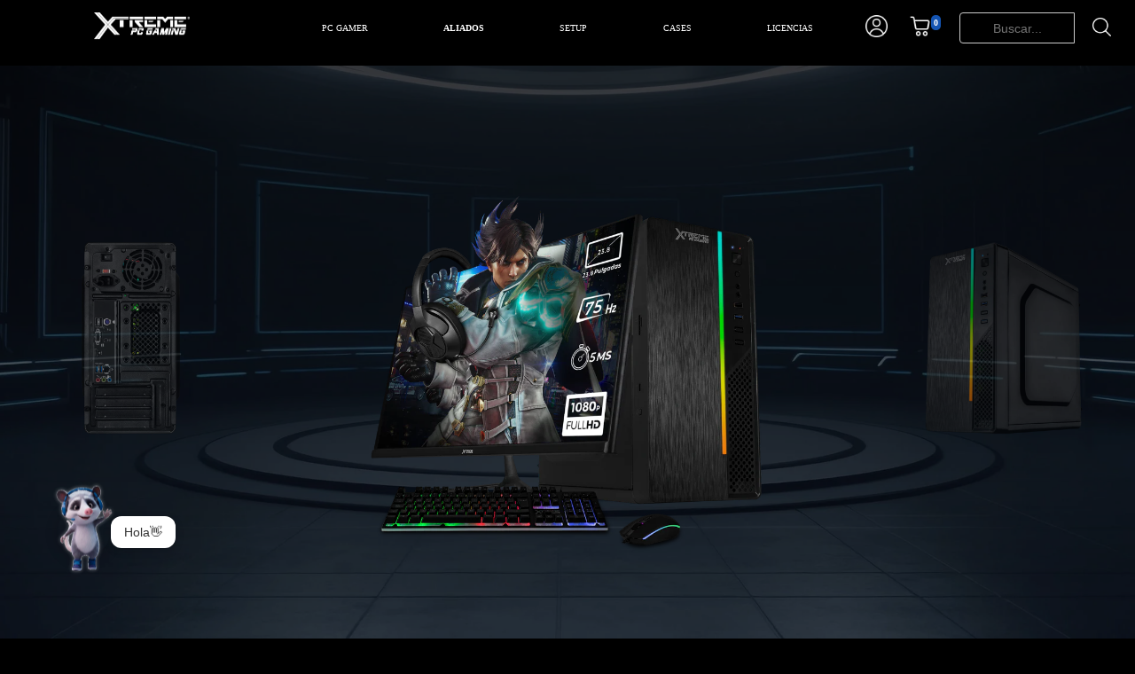

--- FILE ---
content_type: text/html; charset=utf-8
request_url: https://www.xtremepc.com.mx/products/xtreme-pc-intel-quad-core-j4125-2-7-ghz-16gb-ssd-500gb-monitor-23-8-wifi-1
body_size: 39725
content:
<!DOCTYPE html>
<html class="no-js" lang="es" id="xtreme__page">
<head>
	<meta charset="utf-8">
    <meta name="viewport" content="width=device-width, initial-scale=1.0, height=device-height, minimum-scale=1.0, maximum-scale=1.0"><title>Xtreme PC Intel Quad Core J4125 2.7 Ghz 16GB SSD 500GB Monitor 23.8 WI
</title><meta name="keywords" content="ALMACENAMIENTO SSD 500GB, FUENTE DE PODER 500W, GRÁFICOS Intel UHD 600, MEMORIA RAM 16GB 2400MHz, PERIFERICOS INCLUIDOS MONITOR 23.8" Full HD 75Hz 5ms / Teclado y Mouse, PROCESADOR Intel Celeron J4125, RED Ethernet / Adaptador WIFI, SISTEMA OPERATIVO Windows 10 Version de prueba, SPEC LITE, "/><meta name="description" content="Esta PC es ideal para multitareas, home office, trabajos escolares, ofimática y más.La mejor opción para realizar tus trabajo digitales, capaz de ejecutar los programas de Microsoft como, Word, Excell, Power Point, Outlook.ESPECIFICACIONESIntel Celeron J4125.Memoria RAM DDR4 16GB 2400MHz.Unidad de estado sólido SSD 500"><meta name=robots content="follow, index, max-snippet:-1, max-video-preview:-1, max-image-preview:large">
    <meta name="robots" content="index,follow" />
    <meta name="revisit-after" content="7 days" />
    <meta name="seo-author" content="www.grupodecme.com"/>
    <meta name="location" content="Mexico"/>
    <meta name="googlebot" content="index,follow"/>
    <meta name="rating" content="General"/>
    <meta name="url" content="https://www.grupodecme.com/"/>
    <meta name="content-language" content="spanish"/>
    <meta name="copyright" content="Copyright © 2017 grupodecme.com, Todos los Derechos Reservados"/>
    <link rel="canonical" href="https://www.xtremepc.com.mx/products/xtreme-pc-intel-quad-core-j4125-2-7-ghz-16gb-ssd-500gb-monitor-23-8-wifi-1">
    <noscript><link rel="stylesheet" href="//www.xtremepc.com.mx/cdn/shop/t/43/assets/framework-css-kafa.css?v=43024404214382667731768324232"></noscript><link rel="shortcut icon" href="//www.xtremepc.com.mx/cdn/shop/files/XtWeb_96x96.png?v=1614286641" type="image/png"><!--<link rel="preload" href="https://fonts.googleapis.com/css2?family=Montserrat:ital,wght@0,100;0,200;0,300;0,400;0,500;0,600;1,100;1,200;1,300;1,400;1,500;1,600&display=swap" rel="stylesheet">-->
        <link rel="preconnect" href="https://fonts.googleapis.com">
    <link rel="preconnect" href="https://fonts.gstatic.com" crossorigin>
    <link rel="preload" as="style" href="https://fonts.googleapis.com/css2?family=...">
    <link rel="stylesheet" href="https://fonts.googleapis.com/css2?family=..." media="print" onload="this.media='all'">
    <noscript><link rel="stylesheet" href="https://fonts.googleapis.com/css2?family=..."></noscript>
    <link rel="preload" href="//www.xtremepc.com.mx/cdn/shop/t/43/assets/framework-css-kafa.css?v=43024404214382667731768324232" as="style" onload="this.onload=null;this.rel='stylesheet'"><link rel="stylesheet" type="text/css" href="//www.xtremepc.com.mx/cdn/shop/t/43/assets/carrousel-bootstrap.css?v=28720445023436349271757615303"><script>
      // This allows to expose several variables to the global scope, to be used in scripts
      window.theme = {
        pageType: "product",
        cartCount: 0,
        moneyFormat: "$ {{amount}}",
        moneyWithCurrencyFormat: "$ {{amount}} MXN",
        showDiscount: true,
        discountMode: "percentage",
        searchMode: "product,page",
        cartType: "drawer"
      };

      window.routes = {
        rootUrl: "\/",
        cartUrl: "\/cart",
        cartAddUrl: "\/cart\/add",
        cartChangeUrl: "\/cart\/change",
        searchUrl: "\/search",
        productRecommendationsUrl: "\/recommendations\/products"
      };

      window.languages = {
        collectionOnSaleLabel: "Ahorrar {{savings}}",
        productFormUnavailable: "No disponible",
        productFormAddToCart: "Añadir al carrito",
        productFormSoldOut: "Agotado",
        shippingEstimatorNoResults: "No se pudo encontrar envío para su dirección.",
        shippingEstimatorOneResult: "Hay una tarifa de envío para su dirección :",
        shippingEstimatorMultipleResults: "Hay {{count}} tarifas de envío para su dirección :",
        shippingEstimatorErrors: "Hay algunos errores :"
      };

      window.lazySizesConfig = {
        loadHidden: false,
        hFac: 0.8,
        expFactor: 3,
        customMedia: {
          '--phone': '(max-width: 640px)',
          '--tablet': '(min-width: 641px) and (max-width: 1023px)',
          '--lap': '(min-width: 1024px)'
        }
      };

      document.documentElement.className = document.documentElement.className.replace('no-js', 'js');
    </script>
    <script>window.performance && window.performance.mark && window.performance.mark('shopify.content_for_header.start');</script><meta name="facebook-domain-verification" content="5jvl8jp3xkd7v3l9632k0pnhyimwgz">
<meta name="facebook-domain-verification" content="kh4og1tsp5jjjvcu9ttgfsxxckiy9h">
<meta name="google-site-verification" content="Krr-_fGogjnkIRqII8V9fx4dmYWYhDw5WoMR8yLp4jY">
<meta id="shopify-digital-wallet" name="shopify-digital-wallet" content="/43783585942/digital_wallets/dialog">
<link rel="alternate" type="application/json+oembed" href="https://www.xtremepc.com.mx/products/xtreme-pc-intel-quad-core-j4125-2-7-ghz-16gb-ssd-500gb-monitor-23-8-wifi-1.oembed">
<script async="async" src="/checkouts/internal/preloads.js?locale=es-MX"></script>
<script id="shopify-features" type="application/json">{"accessToken":"31c7f774a751349ec62f1ca00e857e1b","betas":["rich-media-storefront-analytics"],"domain":"www.xtremepc.com.mx","predictiveSearch":true,"shopId":43783585942,"locale":"es"}</script>
<script>var Shopify = Shopify || {};
Shopify.shop = "xtreme-pc-gamer.myshopify.com";
Shopify.locale = "es";
Shopify.currency = {"active":"MXN","rate":"1.0"};
Shopify.country = "MX";
Shopify.theme = {"name":"XTREME PC GAMING NAVIDAD","id":151585784049,"schema_name":"Warehouse","schema_version":"1.9.18","theme_store_id":871,"role":"main"};
Shopify.theme.handle = "null";
Shopify.theme.style = {"id":null,"handle":null};
Shopify.cdnHost = "www.xtremepc.com.mx/cdn";
Shopify.routes = Shopify.routes || {};
Shopify.routes.root = "/";</script>
<script type="module">!function(o){(o.Shopify=o.Shopify||{}).modules=!0}(window);</script>
<script>!function(o){function n(){var o=[];function n(){o.push(Array.prototype.slice.apply(arguments))}return n.q=o,n}var t=o.Shopify=o.Shopify||{};t.loadFeatures=n(),t.autoloadFeatures=n()}(window);</script>
<script id="shop-js-analytics" type="application/json">{"pageType":"product"}</script>
<script defer="defer" async type="module" src="//www.xtremepc.com.mx/cdn/shopifycloud/shop-js/modules/v2/client.init-shop-cart-sync_CvZOh8Af.es.esm.js"></script>
<script defer="defer" async type="module" src="//www.xtremepc.com.mx/cdn/shopifycloud/shop-js/modules/v2/chunk.common_3Rxs6Qxh.esm.js"></script>
<script type="module">
  await import("//www.xtremepc.com.mx/cdn/shopifycloud/shop-js/modules/v2/client.init-shop-cart-sync_CvZOh8Af.es.esm.js");
await import("//www.xtremepc.com.mx/cdn/shopifycloud/shop-js/modules/v2/chunk.common_3Rxs6Qxh.esm.js");

  window.Shopify.SignInWithShop?.initShopCartSync?.({"fedCMEnabled":true,"windoidEnabled":true});

</script>
<script id="__st">var __st={"a":43783585942,"offset":-21600,"reqid":"a0e34bf2-3aa9-4c02-9eea-5e431a849318-1768847716","pageurl":"www.xtremepc.com.mx\/products\/xtreme-pc-intel-quad-core-j4125-2-7-ghz-16gb-ssd-500gb-monitor-23-8-wifi-1","u":"72f6614ee1ac","p":"product","rtyp":"product","rid":8002302869745};</script>
<script>window.ShopifyPaypalV4VisibilityTracking = true;</script>
<script id="captcha-bootstrap">!function(){'use strict';const t='contact',e='account',n='new_comment',o=[[t,t],['blogs',n],['comments',n],[t,'customer']],c=[[e,'customer_login'],[e,'guest_login'],[e,'recover_customer_password'],[e,'create_customer']],r=t=>t.map((([t,e])=>`form[action*='/${t}']:not([data-nocaptcha='true']) input[name='form_type'][value='${e}']`)).join(','),a=t=>()=>t?[...document.querySelectorAll(t)].map((t=>t.form)):[];function s(){const t=[...o],e=r(t);return a(e)}const i='password',u='form_key',d=['recaptcha-v3-token','g-recaptcha-response','h-captcha-response',i],f=()=>{try{return window.sessionStorage}catch{return}},m='__shopify_v',_=t=>t.elements[u];function p(t,e,n=!1){try{const o=window.sessionStorage,c=JSON.parse(o.getItem(e)),{data:r}=function(t){const{data:e,action:n}=t;return t[m]||n?{data:e,action:n}:{data:t,action:n}}(c);for(const[e,n]of Object.entries(r))t.elements[e]&&(t.elements[e].value=n);n&&o.removeItem(e)}catch(o){console.error('form repopulation failed',{error:o})}}const l='form_type',E='cptcha';function T(t){t.dataset[E]=!0}const w=window,h=w.document,L='Shopify',v='ce_forms',y='captcha';let A=!1;((t,e)=>{const n=(g='f06e6c50-85a8-45c8-87d0-21a2b65856fe',I='https://cdn.shopify.com/shopifycloud/storefront-forms-hcaptcha/ce_storefront_forms_captcha_hcaptcha.v1.5.2.iife.js',D={infoText:'Protegido por hCaptcha',privacyText:'Privacidad',termsText:'Términos'},(t,e,n)=>{const o=w[L][v],c=o.bindForm;if(c)return c(t,g,e,D).then(n);var r;o.q.push([[t,g,e,D],n]),r=I,A||(h.body.append(Object.assign(h.createElement('script'),{id:'captcha-provider',async:!0,src:r})),A=!0)});var g,I,D;w[L]=w[L]||{},w[L][v]=w[L][v]||{},w[L][v].q=[],w[L][y]=w[L][y]||{},w[L][y].protect=function(t,e){n(t,void 0,e),T(t)},Object.freeze(w[L][y]),function(t,e,n,w,h,L){const[v,y,A,g]=function(t,e,n){const i=e?o:[],u=t?c:[],d=[...i,...u],f=r(d),m=r(i),_=r(d.filter((([t,e])=>n.includes(e))));return[a(f),a(m),a(_),s()]}(w,h,L),I=t=>{const e=t.target;return e instanceof HTMLFormElement?e:e&&e.form},D=t=>v().includes(t);t.addEventListener('submit',(t=>{const e=I(t);if(!e)return;const n=D(e)&&!e.dataset.hcaptchaBound&&!e.dataset.recaptchaBound,o=_(e),c=g().includes(e)&&(!o||!o.value);(n||c)&&t.preventDefault(),c&&!n&&(function(t){try{if(!f())return;!function(t){const e=f();if(!e)return;const n=_(t);if(!n)return;const o=n.value;o&&e.removeItem(o)}(t);const e=Array.from(Array(32),(()=>Math.random().toString(36)[2])).join('');!function(t,e){_(t)||t.append(Object.assign(document.createElement('input'),{type:'hidden',name:u})),t.elements[u].value=e}(t,e),function(t,e){const n=f();if(!n)return;const o=[...t.querySelectorAll(`input[type='${i}']`)].map((({name:t})=>t)),c=[...d,...o],r={};for(const[a,s]of new FormData(t).entries())c.includes(a)||(r[a]=s);n.setItem(e,JSON.stringify({[m]:1,action:t.action,data:r}))}(t,e)}catch(e){console.error('failed to persist form',e)}}(e),e.submit())}));const S=(t,e)=>{t&&!t.dataset[E]&&(n(t,e.some((e=>e===t))),T(t))};for(const o of['focusin','change'])t.addEventListener(o,(t=>{const e=I(t);D(e)&&S(e,y())}));const B=e.get('form_key'),M=e.get(l),P=B&&M;t.addEventListener('DOMContentLoaded',(()=>{const t=y();if(P)for(const e of t)e.elements[l].value===M&&p(e,B);[...new Set([...A(),...v().filter((t=>'true'===t.dataset.shopifyCaptcha))])].forEach((e=>S(e,t)))}))}(h,new URLSearchParams(w.location.search),n,t,e,['guest_login'])})(!0,!0)}();</script>
<script integrity="sha256-4kQ18oKyAcykRKYeNunJcIwy7WH5gtpwJnB7kiuLZ1E=" data-source-attribution="shopify.loadfeatures" defer="defer" src="//www.xtremepc.com.mx/cdn/shopifycloud/storefront/assets/storefront/load_feature-a0a9edcb.js" crossorigin="anonymous"></script>
<script data-source-attribution="shopify.dynamic_checkout.dynamic.init">var Shopify=Shopify||{};Shopify.PaymentButton=Shopify.PaymentButton||{isStorefrontPortableWallets:!0,init:function(){window.Shopify.PaymentButton.init=function(){};var t=document.createElement("script");t.src="https://www.xtremepc.com.mx/cdn/shopifycloud/portable-wallets/latest/portable-wallets.es.js",t.type="module",document.head.appendChild(t)}};
</script>
<script data-source-attribution="shopify.dynamic_checkout.buyer_consent">
  function portableWalletsHideBuyerConsent(e){var t=document.getElementById("shopify-buyer-consent"),n=document.getElementById("shopify-subscription-policy-button");t&&n&&(t.classList.add("hidden"),t.setAttribute("aria-hidden","true"),n.removeEventListener("click",e))}function portableWalletsShowBuyerConsent(e){var t=document.getElementById("shopify-buyer-consent"),n=document.getElementById("shopify-subscription-policy-button");t&&n&&(t.classList.remove("hidden"),t.removeAttribute("aria-hidden"),n.addEventListener("click",e))}window.Shopify?.PaymentButton&&(window.Shopify.PaymentButton.hideBuyerConsent=portableWalletsHideBuyerConsent,window.Shopify.PaymentButton.showBuyerConsent=portableWalletsShowBuyerConsent);
</script>
<script data-source-attribution="shopify.dynamic_checkout.cart.bootstrap">document.addEventListener("DOMContentLoaded",(function(){function t(){return document.querySelector("shopify-accelerated-checkout-cart, shopify-accelerated-checkout")}if(t())Shopify.PaymentButton.init();else{new MutationObserver((function(e,n){t()&&(Shopify.PaymentButton.init(),n.disconnect())})).observe(document.body,{childList:!0,subtree:!0})}}));
</script>

<script>window.performance && window.performance.mark && window.performance.mark('shopify.content_for_header.end');</script>
<script>
        (function () {
          window.onpageshow = function() {
            // We force re-freshing the cart content onpageshow, as most browsers will serve a cache copy when hitting the
            // back button, which cause staled data
            document.documentElement.dispatchEvent(new CustomEvent('cart:refresh', {
              bubbles: true,
              detail: {scrollToTop: false}
            }));
          };
        })();
      </script><!-- Global site tag (gtag.js) - Google Ads: 10857724687 -->
<script async src="https://www.googletagmanager.com/gtag/js?id=AW-10857724687"></script>
<script>
  window.dataLayer = window.dataLayer || [];
  function gtag(){dataLayer.push(arguments);}
  gtag('js', new Date());

  gtag('config', 'AW-10857724687');
</script>

<meta property="og:image" content="https://cdn.shopify.com/s/files/1/0437/8358/5942/files/109e47be-85b5-455f-99ce-820aca47ffbc.png?v=1761232648" />
<meta property="og:image:secure_url" content="https://cdn.shopify.com/s/files/1/0437/8358/5942/files/109e47be-85b5-455f-99ce-820aca47ffbc.png?v=1761232648" />
<meta property="og:image:width" content="1500" />
<meta property="og:image:height" content="1500" />
<meta property="og:image:alt" content="png_1500x1500_65827399" />
<link href="https://monorail-edge.shopifysvc.com" rel="dns-prefetch">
<script>(function(){if ("sendBeacon" in navigator && "performance" in window) {try {var session_token_from_headers = performance.getEntriesByType('navigation')[0].serverTiming.find(x => x.name == '_s').description;} catch {var session_token_from_headers = undefined;}var session_cookie_matches = document.cookie.match(/_shopify_s=([^;]*)/);var session_token_from_cookie = session_cookie_matches && session_cookie_matches.length === 2 ? session_cookie_matches[1] : "";var session_token = session_token_from_headers || session_token_from_cookie || "";function handle_abandonment_event(e) {var entries = performance.getEntries().filter(function(entry) {return /monorail-edge.shopifysvc.com/.test(entry.name);});if (!window.abandonment_tracked && entries.length === 0) {window.abandonment_tracked = true;var currentMs = Date.now();var navigation_start = performance.timing.navigationStart;var payload = {shop_id: 43783585942,url: window.location.href,navigation_start,duration: currentMs - navigation_start,session_token,page_type: "product"};window.navigator.sendBeacon("https://monorail-edge.shopifysvc.com/v1/produce", JSON.stringify({schema_id: "online_store_buyer_site_abandonment/1.1",payload: payload,metadata: {event_created_at_ms: currentMs,event_sent_at_ms: currentMs}}));}}window.addEventListener('pagehide', handle_abandonment_event);}}());</script>
<script id="web-pixels-manager-setup">(function e(e,d,r,n,o){if(void 0===o&&(o={}),!Boolean(null===(a=null===(i=window.Shopify)||void 0===i?void 0:i.analytics)||void 0===a?void 0:a.replayQueue)){var i,a;window.Shopify=window.Shopify||{};var t=window.Shopify;t.analytics=t.analytics||{};var s=t.analytics;s.replayQueue=[],s.publish=function(e,d,r){return s.replayQueue.push([e,d,r]),!0};try{self.performance.mark("wpm:start")}catch(e){}var l=function(){var e={modern:/Edge?\/(1{2}[4-9]|1[2-9]\d|[2-9]\d{2}|\d{4,})\.\d+(\.\d+|)|Firefox\/(1{2}[4-9]|1[2-9]\d|[2-9]\d{2}|\d{4,})\.\d+(\.\d+|)|Chrom(ium|e)\/(9{2}|\d{3,})\.\d+(\.\d+|)|(Maci|X1{2}).+ Version\/(15\.\d+|(1[6-9]|[2-9]\d|\d{3,})\.\d+)([,.]\d+|)( \(\w+\)|)( Mobile\/\w+|) Safari\/|Chrome.+OPR\/(9{2}|\d{3,})\.\d+\.\d+|(CPU[ +]OS|iPhone[ +]OS|CPU[ +]iPhone|CPU IPhone OS|CPU iPad OS)[ +]+(15[._]\d+|(1[6-9]|[2-9]\d|\d{3,})[._]\d+)([._]\d+|)|Android:?[ /-](13[3-9]|1[4-9]\d|[2-9]\d{2}|\d{4,})(\.\d+|)(\.\d+|)|Android.+Firefox\/(13[5-9]|1[4-9]\d|[2-9]\d{2}|\d{4,})\.\d+(\.\d+|)|Android.+Chrom(ium|e)\/(13[3-9]|1[4-9]\d|[2-9]\d{2}|\d{4,})\.\d+(\.\d+|)|SamsungBrowser\/([2-9]\d|\d{3,})\.\d+/,legacy:/Edge?\/(1[6-9]|[2-9]\d|\d{3,})\.\d+(\.\d+|)|Firefox\/(5[4-9]|[6-9]\d|\d{3,})\.\d+(\.\d+|)|Chrom(ium|e)\/(5[1-9]|[6-9]\d|\d{3,})\.\d+(\.\d+|)([\d.]+$|.*Safari\/(?![\d.]+ Edge\/[\d.]+$))|(Maci|X1{2}).+ Version\/(10\.\d+|(1[1-9]|[2-9]\d|\d{3,})\.\d+)([,.]\d+|)( \(\w+\)|)( Mobile\/\w+|) Safari\/|Chrome.+OPR\/(3[89]|[4-9]\d|\d{3,})\.\d+\.\d+|(CPU[ +]OS|iPhone[ +]OS|CPU[ +]iPhone|CPU IPhone OS|CPU iPad OS)[ +]+(10[._]\d+|(1[1-9]|[2-9]\d|\d{3,})[._]\d+)([._]\d+|)|Android:?[ /-](13[3-9]|1[4-9]\d|[2-9]\d{2}|\d{4,})(\.\d+|)(\.\d+|)|Mobile Safari.+OPR\/([89]\d|\d{3,})\.\d+\.\d+|Android.+Firefox\/(13[5-9]|1[4-9]\d|[2-9]\d{2}|\d{4,})\.\d+(\.\d+|)|Android.+Chrom(ium|e)\/(13[3-9]|1[4-9]\d|[2-9]\d{2}|\d{4,})\.\d+(\.\d+|)|Android.+(UC? ?Browser|UCWEB|U3)[ /]?(15\.([5-9]|\d{2,})|(1[6-9]|[2-9]\d|\d{3,})\.\d+)\.\d+|SamsungBrowser\/(5\.\d+|([6-9]|\d{2,})\.\d+)|Android.+MQ{2}Browser\/(14(\.(9|\d{2,})|)|(1[5-9]|[2-9]\d|\d{3,})(\.\d+|))(\.\d+|)|K[Aa][Ii]OS\/(3\.\d+|([4-9]|\d{2,})\.\d+)(\.\d+|)/},d=e.modern,r=e.legacy,n=navigator.userAgent;return n.match(d)?"modern":n.match(r)?"legacy":"unknown"}(),u="modern"===l?"modern":"legacy",c=(null!=n?n:{modern:"",legacy:""})[u],f=function(e){return[e.baseUrl,"/wpm","/b",e.hashVersion,"modern"===e.buildTarget?"m":"l",".js"].join("")}({baseUrl:d,hashVersion:r,buildTarget:u}),m=function(e){var d=e.version,r=e.bundleTarget,n=e.surface,o=e.pageUrl,i=e.monorailEndpoint;return{emit:function(e){var a=e.status,t=e.errorMsg,s=(new Date).getTime(),l=JSON.stringify({metadata:{event_sent_at_ms:s},events:[{schema_id:"web_pixels_manager_load/3.1",payload:{version:d,bundle_target:r,page_url:o,status:a,surface:n,error_msg:t},metadata:{event_created_at_ms:s}}]});if(!i)return console&&console.warn&&console.warn("[Web Pixels Manager] No Monorail endpoint provided, skipping logging."),!1;try{return self.navigator.sendBeacon.bind(self.navigator)(i,l)}catch(e){}var u=new XMLHttpRequest;try{return u.open("POST",i,!0),u.setRequestHeader("Content-Type","text/plain"),u.send(l),!0}catch(e){return console&&console.warn&&console.warn("[Web Pixels Manager] Got an unhandled error while logging to Monorail."),!1}}}}({version:r,bundleTarget:l,surface:e.surface,pageUrl:self.location.href,monorailEndpoint:e.monorailEndpoint});try{o.browserTarget=l,function(e){var d=e.src,r=e.async,n=void 0===r||r,o=e.onload,i=e.onerror,a=e.sri,t=e.scriptDataAttributes,s=void 0===t?{}:t,l=document.createElement("script"),u=document.querySelector("head"),c=document.querySelector("body");if(l.async=n,l.src=d,a&&(l.integrity=a,l.crossOrigin="anonymous"),s)for(var f in s)if(Object.prototype.hasOwnProperty.call(s,f))try{l.dataset[f]=s[f]}catch(e){}if(o&&l.addEventListener("load",o),i&&l.addEventListener("error",i),u)u.appendChild(l);else{if(!c)throw new Error("Did not find a head or body element to append the script");c.appendChild(l)}}({src:f,async:!0,onload:function(){if(!function(){var e,d;return Boolean(null===(d=null===(e=window.Shopify)||void 0===e?void 0:e.analytics)||void 0===d?void 0:d.initialized)}()){var d=window.webPixelsManager.init(e)||void 0;if(d){var r=window.Shopify.analytics;r.replayQueue.forEach((function(e){var r=e[0],n=e[1],o=e[2];d.publishCustomEvent(r,n,o)})),r.replayQueue=[],r.publish=d.publishCustomEvent,r.visitor=d.visitor,r.initialized=!0}}},onerror:function(){return m.emit({status:"failed",errorMsg:"".concat(f," has failed to load")})},sri:function(e){var d=/^sha384-[A-Za-z0-9+/=]+$/;return"string"==typeof e&&d.test(e)}(c)?c:"",scriptDataAttributes:o}),m.emit({status:"loading"})}catch(e){m.emit({status:"failed",errorMsg:(null==e?void 0:e.message)||"Unknown error"})}}})({shopId: 43783585942,storefrontBaseUrl: "https://www.xtremepc.com.mx",extensionsBaseUrl: "https://extensions.shopifycdn.com/cdn/shopifycloud/web-pixels-manager",monorailEndpoint: "https://monorail-edge.shopifysvc.com/unstable/produce_batch",surface: "storefront-renderer",enabledBetaFlags: ["2dca8a86"],webPixelsConfigList: [{"id":"1515127025","configuration":"{\"pixelCode\":\"D4PGM4RC77UBPV37DHDG\"}","eventPayloadVersion":"v1","runtimeContext":"STRICT","scriptVersion":"22e92c2ad45662f435e4801458fb78cc","type":"APP","apiClientId":4383523,"privacyPurposes":["ANALYTICS","MARKETING","SALE_OF_DATA"],"dataSharingAdjustments":{"protectedCustomerApprovalScopes":["read_customer_address","read_customer_email","read_customer_name","read_customer_personal_data","read_customer_phone"]}},{"id":"478019825","configuration":"{\"config\":\"{\\\"pixel_id\\\":\\\"AW-10857724687\\\",\\\"target_country\\\":\\\"MX\\\",\\\"gtag_events\\\":[{\\\"type\\\":\\\"search\\\",\\\"action_label\\\":\\\"AW-10857724687\\\/wt2NCLv13KcDEI_2rrko\\\"},{\\\"type\\\":\\\"begin_checkout\\\",\\\"action_label\\\":\\\"AW-10857724687\\\/e6-gCLj13KcDEI_2rrko\\\"},{\\\"type\\\":\\\"view_item\\\",\\\"action_label\\\":[\\\"AW-10857724687\\\/8ixuCLL13KcDEI_2rrko\\\",\\\"MC-8ESP6NSF20\\\"]},{\\\"type\\\":\\\"purchase\\\",\\\"action_label\\\":[\\\"AW-10857724687\\\/BZziCK_13KcDEI_2rrko\\\",\\\"MC-8ESP6NSF20\\\"]},{\\\"type\\\":\\\"page_view\\\",\\\"action_label\\\":[\\\"AW-10857724687\\\/cQv4CKz13KcDEI_2rrko\\\",\\\"MC-8ESP6NSF20\\\"]},{\\\"type\\\":\\\"add_payment_info\\\",\\\"action_label\\\":\\\"AW-10857724687\\\/w3-GCL713KcDEI_2rrko\\\"},{\\\"type\\\":\\\"add_to_cart\\\",\\\"action_label\\\":\\\"AW-10857724687\\\/GR7ZCLX13KcDEI_2rrko\\\"}],\\\"enable_monitoring_mode\\\":false}\"}","eventPayloadVersion":"v1","runtimeContext":"OPEN","scriptVersion":"b2a88bafab3e21179ed38636efcd8a93","type":"APP","apiClientId":1780363,"privacyPurposes":[],"dataSharingAdjustments":{"protectedCustomerApprovalScopes":["read_customer_address","read_customer_email","read_customer_name","read_customer_personal_data","read_customer_phone"]}},{"id":"162169073","configuration":"{\"pixel_id\":\"1743383235824963\",\"pixel_type\":\"facebook_pixel\",\"metaapp_system_user_token\":\"-\"}","eventPayloadVersion":"v1","runtimeContext":"OPEN","scriptVersion":"ca16bc87fe92b6042fbaa3acc2fbdaa6","type":"APP","apiClientId":2329312,"privacyPurposes":["ANALYTICS","MARKETING","SALE_OF_DATA"],"dataSharingAdjustments":{"protectedCustomerApprovalScopes":["read_customer_address","read_customer_email","read_customer_name","read_customer_personal_data","read_customer_phone"]}},{"id":"shopify-app-pixel","configuration":"{}","eventPayloadVersion":"v1","runtimeContext":"STRICT","scriptVersion":"0450","apiClientId":"shopify-pixel","type":"APP","privacyPurposes":["ANALYTICS","MARKETING"]},{"id":"shopify-custom-pixel","eventPayloadVersion":"v1","runtimeContext":"LAX","scriptVersion":"0450","apiClientId":"shopify-pixel","type":"CUSTOM","privacyPurposes":["ANALYTICS","MARKETING"]}],isMerchantRequest: false,initData: {"shop":{"name":"XTREME PC GAMING","paymentSettings":{"currencyCode":"MXN"},"myshopifyDomain":"xtreme-pc-gamer.myshopify.com","countryCode":"MX","storefrontUrl":"https:\/\/www.xtremepc.com.mx"},"customer":null,"cart":null,"checkout":null,"productVariants":[{"price":{"amount":6199.0,"currencyCode":"MXN"},"product":{"title":"Xtreme PC Intel Quad Core J4125 2.7 Ghz 16GB SSD 500GB Monitor 23.8 WIFI","vendor":"XTREME PC GAMING","id":"8002302869745","untranslatedTitle":"Xtreme PC Intel Quad Core J4125 2.7 Ghz 16GB SSD 500GB Monitor 23.8 WIFI","url":"\/products\/xtreme-pc-intel-quad-core-j4125-2-7-ghz-16gb-ssd-500gb-monitor-23-8-wifi-1","type":""},"id":"43966532419825","image":{"src":"\/\/www.xtremepc.com.mx\/cdn\/shop\/files\/109e47be-85b5-455f-99ce-820aca47ffbc.png?v=1761232648"},"sku":"CM-05061","title":"Default Title","untranslatedTitle":"Default Title"}],"purchasingCompany":null},},"https://www.xtremepc.com.mx/cdn","fcfee988w5aeb613cpc8e4bc33m6693e112",{"modern":"","legacy":""},{"shopId":"43783585942","storefrontBaseUrl":"https:\/\/www.xtremepc.com.mx","extensionBaseUrl":"https:\/\/extensions.shopifycdn.com\/cdn\/shopifycloud\/web-pixels-manager","surface":"storefront-renderer","enabledBetaFlags":"[\"2dca8a86\"]","isMerchantRequest":"false","hashVersion":"fcfee988w5aeb613cpc8e4bc33m6693e112","publish":"custom","events":"[[\"page_viewed\",{}],[\"product_viewed\",{\"productVariant\":{\"price\":{\"amount\":6199.0,\"currencyCode\":\"MXN\"},\"product\":{\"title\":\"Xtreme PC Intel Quad Core J4125 2.7 Ghz 16GB SSD 500GB Monitor 23.8 WIFI\",\"vendor\":\"XTREME PC GAMING\",\"id\":\"8002302869745\",\"untranslatedTitle\":\"Xtreme PC Intel Quad Core J4125 2.7 Ghz 16GB SSD 500GB Monitor 23.8 WIFI\",\"url\":\"\/products\/xtreme-pc-intel-quad-core-j4125-2-7-ghz-16gb-ssd-500gb-monitor-23-8-wifi-1\",\"type\":\"\"},\"id\":\"43966532419825\",\"image\":{\"src\":\"\/\/www.xtremepc.com.mx\/cdn\/shop\/files\/109e47be-85b5-455f-99ce-820aca47ffbc.png?v=1761232648\"},\"sku\":\"CM-05061\",\"title\":\"Default Title\",\"untranslatedTitle\":\"Default Title\"}}]]"});</script><script>
  window.ShopifyAnalytics = window.ShopifyAnalytics || {};
  window.ShopifyAnalytics.meta = window.ShopifyAnalytics.meta || {};
  window.ShopifyAnalytics.meta.currency = 'MXN';
  var meta = {"product":{"id":8002302869745,"gid":"gid:\/\/shopify\/Product\/8002302869745","vendor":"XTREME PC GAMING","type":"","handle":"xtreme-pc-intel-quad-core-j4125-2-7-ghz-16gb-ssd-500gb-monitor-23-8-wifi-1","variants":[{"id":43966532419825,"price":619900,"name":"Xtreme PC Intel Quad Core J4125 2.7 Ghz 16GB SSD 500GB Monitor 23.8 WIFI","public_title":null,"sku":"CM-05061"}],"remote":false},"page":{"pageType":"product","resourceType":"product","resourceId":8002302869745,"requestId":"a0e34bf2-3aa9-4c02-9eea-5e431a849318-1768847716"}};
  for (var attr in meta) {
    window.ShopifyAnalytics.meta[attr] = meta[attr];
  }
</script>
<script class="analytics">
  (function () {
    var customDocumentWrite = function(content) {
      var jquery = null;

      if (window.jQuery) {
        jquery = window.jQuery;
      } else if (window.Checkout && window.Checkout.$) {
        jquery = window.Checkout.$;
      }

      if (jquery) {
        jquery('body').append(content);
      }
    };

    var hasLoggedConversion = function(token) {
      if (token) {
        return document.cookie.indexOf('loggedConversion=' + token) !== -1;
      }
      return false;
    }

    var setCookieIfConversion = function(token) {
      if (token) {
        var twoMonthsFromNow = new Date(Date.now());
        twoMonthsFromNow.setMonth(twoMonthsFromNow.getMonth() + 2);

        document.cookie = 'loggedConversion=' + token + '; expires=' + twoMonthsFromNow;
      }
    }

    var trekkie = window.ShopifyAnalytics.lib = window.trekkie = window.trekkie || [];
    if (trekkie.integrations) {
      return;
    }
    trekkie.methods = [
      'identify',
      'page',
      'ready',
      'track',
      'trackForm',
      'trackLink'
    ];
    trekkie.factory = function(method) {
      return function() {
        var args = Array.prototype.slice.call(arguments);
        args.unshift(method);
        trekkie.push(args);
        return trekkie;
      };
    };
    for (var i = 0; i < trekkie.methods.length; i++) {
      var key = trekkie.methods[i];
      trekkie[key] = trekkie.factory(key);
    }
    trekkie.load = function(config) {
      trekkie.config = config || {};
      trekkie.config.initialDocumentCookie = document.cookie;
      var first = document.getElementsByTagName('script')[0];
      var script = document.createElement('script');
      script.type = 'text/javascript';
      script.onerror = function(e) {
        var scriptFallback = document.createElement('script');
        scriptFallback.type = 'text/javascript';
        scriptFallback.onerror = function(error) {
                var Monorail = {
      produce: function produce(monorailDomain, schemaId, payload) {
        var currentMs = new Date().getTime();
        var event = {
          schema_id: schemaId,
          payload: payload,
          metadata: {
            event_created_at_ms: currentMs,
            event_sent_at_ms: currentMs
          }
        };
        return Monorail.sendRequest("https://" + monorailDomain + "/v1/produce", JSON.stringify(event));
      },
      sendRequest: function sendRequest(endpointUrl, payload) {
        // Try the sendBeacon API
        if (window && window.navigator && typeof window.navigator.sendBeacon === 'function' && typeof window.Blob === 'function' && !Monorail.isIos12()) {
          var blobData = new window.Blob([payload], {
            type: 'text/plain'
          });

          if (window.navigator.sendBeacon(endpointUrl, blobData)) {
            return true;
          } // sendBeacon was not successful

        } // XHR beacon

        var xhr = new XMLHttpRequest();

        try {
          xhr.open('POST', endpointUrl);
          xhr.setRequestHeader('Content-Type', 'text/plain');
          xhr.send(payload);
        } catch (e) {
          console.log(e);
        }

        return false;
      },
      isIos12: function isIos12() {
        return window.navigator.userAgent.lastIndexOf('iPhone; CPU iPhone OS 12_') !== -1 || window.navigator.userAgent.lastIndexOf('iPad; CPU OS 12_') !== -1;
      }
    };
    Monorail.produce('monorail-edge.shopifysvc.com',
      'trekkie_storefront_load_errors/1.1',
      {shop_id: 43783585942,
      theme_id: 151585784049,
      app_name: "storefront",
      context_url: window.location.href,
      source_url: "//www.xtremepc.com.mx/cdn/s/trekkie.storefront.cd680fe47e6c39ca5d5df5f0a32d569bc48c0f27.min.js"});

        };
        scriptFallback.async = true;
        scriptFallback.src = '//www.xtremepc.com.mx/cdn/s/trekkie.storefront.cd680fe47e6c39ca5d5df5f0a32d569bc48c0f27.min.js';
        first.parentNode.insertBefore(scriptFallback, first);
      };
      script.async = true;
      script.src = '//www.xtremepc.com.mx/cdn/s/trekkie.storefront.cd680fe47e6c39ca5d5df5f0a32d569bc48c0f27.min.js';
      first.parentNode.insertBefore(script, first);
    };
    trekkie.load(
      {"Trekkie":{"appName":"storefront","development":false,"defaultAttributes":{"shopId":43783585942,"isMerchantRequest":null,"themeId":151585784049,"themeCityHash":"131893585827464191","contentLanguage":"es","currency":"MXN","eventMetadataId":"188b2831-c537-499f-b41b-da05da17f157"},"isServerSideCookieWritingEnabled":true,"monorailRegion":"shop_domain","enabledBetaFlags":["65f19447"]},"Session Attribution":{},"S2S":{"facebookCapiEnabled":true,"source":"trekkie-storefront-renderer","apiClientId":580111}}
    );

    var loaded = false;
    trekkie.ready(function() {
      if (loaded) return;
      loaded = true;

      window.ShopifyAnalytics.lib = window.trekkie;

      var originalDocumentWrite = document.write;
      document.write = customDocumentWrite;
      try { window.ShopifyAnalytics.merchantGoogleAnalytics.call(this); } catch(error) {};
      document.write = originalDocumentWrite;

      window.ShopifyAnalytics.lib.page(null,{"pageType":"product","resourceType":"product","resourceId":8002302869745,"requestId":"a0e34bf2-3aa9-4c02-9eea-5e431a849318-1768847716","shopifyEmitted":true});

      var match = window.location.pathname.match(/checkouts\/(.+)\/(thank_you|post_purchase)/)
      var token = match? match[1]: undefined;
      if (!hasLoggedConversion(token)) {
        setCookieIfConversion(token);
        window.ShopifyAnalytics.lib.track("Viewed Product",{"currency":"MXN","variantId":43966532419825,"productId":8002302869745,"productGid":"gid:\/\/shopify\/Product\/8002302869745","name":"Xtreme PC Intel Quad Core J4125 2.7 Ghz 16GB SSD 500GB Monitor 23.8 WIFI","price":"6199.00","sku":"CM-05061","brand":"XTREME PC GAMING","variant":null,"category":"","nonInteraction":true,"remote":false},undefined,undefined,{"shopifyEmitted":true});
      window.ShopifyAnalytics.lib.track("monorail:\/\/trekkie_storefront_viewed_product\/1.1",{"currency":"MXN","variantId":43966532419825,"productId":8002302869745,"productGid":"gid:\/\/shopify\/Product\/8002302869745","name":"Xtreme PC Intel Quad Core J4125 2.7 Ghz 16GB SSD 500GB Monitor 23.8 WIFI","price":"6199.00","sku":"CM-05061","brand":"XTREME PC GAMING","variant":null,"category":"","nonInteraction":true,"remote":false,"referer":"https:\/\/www.xtremepc.com.mx\/products\/xtreme-pc-intel-quad-core-j4125-2-7-ghz-16gb-ssd-500gb-monitor-23-8-wifi-1"});
      }
    });


        var eventsListenerScript = document.createElement('script');
        eventsListenerScript.async = true;
        eventsListenerScript.src = "//www.xtremepc.com.mx/cdn/shopifycloud/storefront/assets/shop_events_listener-3da45d37.js";
        document.getElementsByTagName('head')[0].appendChild(eventsListenerScript);

})();</script>
  <script>
  if (!window.ga || (window.ga && typeof window.ga !== 'function')) {
    window.ga = function ga() {
      (window.ga.q = window.ga.q || []).push(arguments);
      if (window.Shopify && window.Shopify.analytics && typeof window.Shopify.analytics.publish === 'function') {
        window.Shopify.analytics.publish("ga_stub_called", {}, {sendTo: "google_osp_migration"});
      }
      console.error("Shopify's Google Analytics stub called with:", Array.from(arguments), "\nSee https://help.shopify.com/manual/promoting-marketing/pixels/pixel-migration#google for more information.");
    };
    if (window.Shopify && window.Shopify.analytics && typeof window.Shopify.analytics.publish === 'function') {
      window.Shopify.analytics.publish("ga_stub_initialized", {}, {sendTo: "google_osp_migration"});
    }
  }
</script>
<script
  defer
  src="https://www.xtremepc.com.mx/cdn/shopifycloud/perf-kit/shopify-perf-kit-3.0.4.min.js"
  data-application="storefront-renderer"
  data-shop-id="43783585942"
  data-render-region="gcp-us-central1"
  data-page-type="product"
  data-theme-instance-id="151585784049"
  data-theme-name="Warehouse"
  data-theme-version="1.9.18"
  data-monorail-region="shop_domain"
  data-resource-timing-sampling-rate="10"
  data-shs="true"
  data-shs-beacon="true"
  data-shs-export-with-fetch="true"
  data-shs-logs-sample-rate="1"
  data-shs-beacon-endpoint="https://www.xtremepc.com.mx/api/collect"
></script>
</head>
<body>
	<div id="shopify-section-header" class="shopify-section shopify-section__header"><style>
  /* CONTENEDOR DE BÚSQUEDA */
  .search-container {
    position: relative;
    width: 90%; /* Ajusta según tu diseño */
    margin: 0 auto;
  }

  /* BARRA DE BÚSQUEDA */
  .search-bar {
    display: flex;
    width: 100%;
  }

  /* CAMPO DE TEXTO */
  .search-bar__input {
    flex: 1;
    padding: 10px 15px;
    border: 1px solid #ddd;
    border-right: none;
    border-radius: 4px 0 0 4px;
    outline: none;
    font-size: 14px;
  }

  /* BOTÓN DE BÚSQUEDA */
  .search-bar__submit {
    background: #000;
    border: 1px solid #000;
    border-left: none;
    border-radius: 0 4px 4px 0;
    padding: 0 15px;
    cursor: pointer;
  }

  .search-bar__submit img {
    width: 20px;
    filter: brightness(0) invert(1);
  }

  /* RESULTADOS DE BÚSQUEDA - POSICIÓN ABSOLUTA */
  .link-search-results {
    position: absolute;
    top: 100%;
    left: 0;
    width: 100%;
    max-height: 400px;
    overflow-y: auto;
    background: white;
    border: 1px solid #ddd;
    border-top: none;
    border-radius: 0 0 4px 4px;
    box-shadow: 0 4px 8px rgba(0,0,0,0.1);
    z-index: 1000;
    display: none; /* Oculto por defecto */
  }

  /* RESPONSIVE */
  @media (max-width: 768px) {
    .header-container {
      height: 60px; /* Altura menor en móviles */
      padding: 0 10px;
    }
    
    .search-container {
      width: 100%;
    }
    
    .search-bar__input {
      padding: 8px 12px;
    }
    
    .link-search-results {
      max-height: 300px;
    }
  }
</style>
	<header class="black kafa__center" id="headerFixed">
     <!-- <div class="alertMsg"><span>*Estimado Cliente debido a la alta demanda, las paqueterías están presentando demoras en su proceso de entrega, por lo que le agradecemos su comprensión.</span></div>-->
      <div class="mobile-button">
        <botton class="kafa__bton" data-active="1"><svg class="icon icon--hamburger-mobile" viewBox="0 0 20 16" role="presentation">
      <path d="M0 14h20v2H0v-2zM0 0h20v2H0V0zm0 7h20v2H0V7z" fill="currentColor" fill-rule="evenodd"></path>
    </svg></botton>
      </div>
      <div class="conten_menu__mobile">
        <div class="containka">
          <div class="rowfa">
            <div class="kafa-col-twelve">
              <ul class="kafa__menu__cat_mobile">
                <!--1er menú-->
                <li>
                    <a data-id="type-gamer-pc">
                      <h4 style="font-weight: 500;margin: auto;display: flex;align-items: center;">PC GAMER</h4><br>
                    </a><br>
                    <div id="type-gamer-pc"><br>
                      <ul style="display:inline-grid;">
                        <li>
                             <a href="https://www.xtremepc.com.mx/collections/ultra">Ultra</a>
                          </li>
                          <li>
                             <a href="https://www.xtremepc.com.mx/collections/top">Top</a>
                          </li>
                          <li>
                             <a href="https://www.xtremepc.com.mx/collections/core">Core</a>
                          </li>
                          <li>
                             <a href="https://www.xtremepc.com.mx/collections/starter">Starter</a>
                          </li>
                        <li>
                             <a href="https://www.xtremepc.com.mx/collections/lite">Lite</a>
                          </li>
                          <li>
                             <a href="https://www.xtremepc.com.mx/collections/workstations">Workstations</a>
                          </li>
                          <li>
                             <a href="https://www.xtremepc.com.mx/collections/pc-gamer">Todo</a>
                          </li>
                      </ul>
                    </div>
                  </li>
                <!--Termina el primer menú-->
                  <li>
                    <a data-id="xt-gamer-pc">
                      <h4 style="font-weight: 700;margin: auto;display: flex;align-items: center;">ALIADOS</h4><br>
                    </a><br>
                    <div id="xt-gamer-pc"><br>
						<ul style="display:inline-grid;">
                            <li>
                              <a href="https://www.xtremepc.com.mx/collections/xtreme-pc-pba"><img src="https://cdn.shopify.com/s/files/1/0437/8358/5942/files/asus-min_c80e7f64-d87c-4832-b7ef-58c289d0abd9.png?v=1706819998" style="width: 60%; justify-content: center;"></a>
                            </li>  
                            <li>
                              <a href="https://www.xtremepc.com.mx/collections/productos-msi"><img src="https://cdn.shopify.com/s/files/1/0437/8358/5942/files/msi-min.png?v=1706819998" style="width: 60%;margin-right: 6px;"></a>
                            </li>
                            <li>
                              <a href="https://www.xtremepc.com.mx/collections/amd-ryzen"><img src="https://cdn.shopify.com/s/files/1/0437/8358/5942/files/amd-min_1.png?v=1706819998" style="width: 60%;margin-right: 6px;"></a>
                            </li>
                            <li>
                              <a href="https://www.xtremepc.com.mx/collections/intel-core"><img src="https://cdn.shopify.com/s/files/1/0437/8358/5942/files/intel-min_1.png?v=1706819998" style="width: 60%;margin-right: 6px;"></a>
                            </li>
                            <li>
                              <a href="https://www.xtremepc.com.mx/collections/nvidia"><img src="https://cdn.shopify.com/s/files/1/0437/8358/5942/files/nvidia-min_ae0854ff-cda2-4b3b-a03a-c00eb3c86ab8.png?v=1706819998" style="width: 60%;margin-right: 6px;"></a>
                            </li> 
                            <li>
                              <a href="https://www.xtremepc.com.mx/collections/dxt"><img src="https://cdn.shopify.com/s/files/1/0437/8358/5942/files/LOGO-80X50.png?v=1768344639" style="width: 60%;margin-right: 6px;"></a>
                            </li> 
                             <!--<li>
                              <a href="https://www.xtremepc.com.mx/collections/aorus-ma"><img src="https://cdn.shopify.com/s/files/1/0437/8358/5942/files/LOGO_AOROUS_MA-min.png?v=1713536259" style="width: 60%;margin-right: 6px;"></a>
                            </li>-->
                             <!--<li>
                              <a href="https://www.xtremepc.com.mx/collections/xpg-ma"><img src="https://cdn.shopify.com/s/files/1/0437/8358/5942/files/XPG_LOGO_MA-min.png?v=1713536259" style="width: 60%;margin-right: 6px;"></a>
                            </li> -->
                             <!--<li>
                              <a href="https://www.xtremepc.com.mx/collections/ma">Todos</a>
                            </li>  -->                          
                     	</ul>
                    </div>
                  </li>
                  
                  <li>
                     <a data-id="xt-for-work">
                       <h4 style="font-weight: 500;margin: auto;display: flex;align-items: center; width:100%;">SET UP</h4><br>
                     </a><br>
                    <div id="xt-for-work"><br><br>
                       <ul style="display:inline-grid;">
                          <li>
                              <a href="https://www.xtremepc.com.mx/collections/monitores-1">Monitores</a>
                            </li>  
                            <li>
                              <a href="https://www.xtremepc.com.mx/collections/perifericos-1">Periféricos</a>
                            </li>
                            <li>
                              <a href="https://www.xtremepc.com.mx/collections/componentes">Componentes</a>
                            </li>
                            <li>
                              <a href="https://www.xtremepc.com.mx/collections/setup">Todo</a>
                            </li>
                       </ul>
                    </div>
                  </li>
                  <li>
                    <a href="https://www.xtremepc.com.mx/collections/xtreme-cases">
                      <h4 style="font-weight: 500;margin-bottom: 14px;display: flex;align-items: center;">CASES</h4>
                    </a>
                  </li>
                <li>
                    <a href="https://www.xtremepc.com.mx/collections/licencias">
                      <h4 style="font-weight: 500;margin: auto;display: flex;align-items: center;">LICENCIAS</h4>
                    </a>
                  </li>
              </ul>
            </div>
          </div>
        </div>        
      </div>
      <!--Aquí empieza el menú para la versión móvil de la página-->
		<nav>
			<div class="rowfa">
				<div class="kafa-col-twelve kafa-col-lt-twelve kafa-col-mt-three kafa-col-bg-three" id="social__mediadks">
                  	<a href="/">
                    	<img src="https://cdn.shopify.com/s/files/1/0437/8358/5942/files/LogotipoOficialXtremeCurvas_e54c76e8-a492-4710-9798-085c66f58811_215x@2x.png?v=1601123629" style="width:40%;padding: 10px;" alt="">
                  	</a>
				</div>
				<div class="kafa-col-twelve kafa-col-lt-twelve kafa-col-mt-six kafa-col-bg-six" id="logo__content">                  	
					<ul class="kafa__menu__cat" id="cabecera2">
                      <li class="submenupdb">
                          <a href="https://www.xtremepc.com.mx/collections/pc-gamer" class="colorMenu">
                            <h4 style="font-weight: 500;margin: auto;display: flex;align-items: center;">PC GAMER</h4>
                          </a>
                          <ul class="menus_sas">
                            <li>
                              <a href="https://www.xtremepc.com.mx/collections/ultra">Ultra</a>
                            </li>
                            <li>
                              <a href="https://www.xtremepc.com.mx/collections/top">Top</a>
                            </li>  
                            <li>
                              <a href="https://www.xtremepc.com.mx/collections/core">Core</a>
                            </li>
                            <li>
                              <a href="https://www.xtremepc.com.mx/collections/starter">Starter</a>
                            </li>
                            <li>
                              <a href="https://www.xtremepc.com.mx/collections/lite">Lite</a>
                            </li>
                            <li>
                              <a href="https://www.xtremepc.com.mx/collections/workstations">Workstations</a>
                            </li>
                            <li>
                              <a href="https://www.xtremepc.com.mx/collections/pc-gamer">Todo</a>
                            </li> 
                          </ul>
                        </li>
                        <li class="submenupdb">
                          <a class="colorMenu">
                            <h4 style="font-weight: 700;margin: auto;display: flex;align-items: center;">ALIADOS</h4>
                          </a>
                           <ul class="menus_sas">
                            <li>
                              <a href="https://www.xtremepc.com.mx/collections/xtreme-pc-pba"><img src="https://cdn.shopify.com/s/files/1/0437/8358/5942/files/asus-min_c80e7f64-d87c-4832-b7ef-58c289d0abd9.png?v=1706819998" style="width: 60%; justify-content: center;"></a>
                            </li>  
                            <li>
                              <a href="https://www.xtremepc.com.mx/collections/productos-msi"><img src="https://cdn.shopify.com/s/files/1/0437/8358/5942/files/msi-min.png?v=1706819998" style="width: 60%;margin-right: 6px;"></a>
                            </li>
                            <li>
                              <a href="https://www.xtremepc.com.mx/collections/amd-ryzen"><img src="https://cdn.shopify.com/s/files/1/0437/8358/5942/files/amd-min_1.png?v=1706819998" style="width: 60%;margin-right: 6px;"></a>
                            </li>
                            <li>
                              <a href="https://www.xtremepc.com.mx/collections/intel-core"><img src="https://cdn.shopify.com/s/files/1/0437/8358/5942/files/intel-min_1.png?v=1706819998" style="width: 60%;margin-right: 6px;"></a>
                            </li>
                            <li>
                              <a href="https://www.xtremepc.com.mx/collections/nvidia"><img src="https://cdn.shopify.com/s/files/1/0437/8358/5942/files/nvidia-min_ae0854ff-cda2-4b3b-a03a-c00eb3c86ab8.png?v=1706819998" style="width: 60%;margin-right: 6px;"></a>
                            </li> 
                            <li>
                              <a href="https://www.xtremepc.com.mx/collections/dxt"><img src="https://cdn.shopify.com/s/files/1/0437/8358/5942/files/LOGO-80X50.png?v=1768344639" style="width: 70%;margin-right: 6px;"></a>
                            </li> 
                             <!--<li>
                              <a href="https://www.xtremepc.com.mx/collections/aorus-ma"><img src="https://cdn.shopify.com/s/files/1/0437/8358/5942/files/LOGO_AOROUS_MA-min.png?v=1713536259" style="width: 60%;margin-right: 6px;"></a>
                            </li> -->
                             <!--<li>
                              <a href="https://www.xtremepc.com.mx/collections/xpg-ma"><img src="https://cdn.shopify.com/s/files/1/0437/8358/5942/files/XPG_LOGO_MA-min.png?v=1713536259" style="width: 60%;margin-right: 6px;"></a>
                            </li> -->
                            <!-- <li>
                              <a href="https://www.xtremepc.com.mx/collections/ma">Todos</a>
                            </li> -->
                          </ul>
                        </li>
                        <li class="submenupdb">
                          <a href="https://www.xtremepc.com.mx/collections/setup" class="colorMenu">
                            <h4 style="font-weight: 500;margin: auto;display: flex;align-items: center;">SETUP</h4>
                          </a>
                          <ul class="menus_sas">
                            <li>
                              <a href="https://www.xtremepc.com.mx/collections/monitores-1">Monitores</a>
                            </li>  
                            <li>
                              <a href="https://www.xtremepc.com.mx/collections/perifericos-1">Periféricos</a>
                            </li>
                            <li>
                              <a href="https://www.xtremepc.com.mx/collections/componentes">Componentes</a>
                            </li>
                            <li>
                              <a href="https://www.xtremepc.com.mx/collections/setup">Todo</a>
                            </li> 
                          </ul>
                        </li>
                      <li class="submenupdb">
                          <a href="https://www.xtremepc.com.mx/collections/xtreme-cases" class="colorMenu">
                            <h4 style="font-weight: 500;margin: auto;display: flex;align-items: center;">CASES</h4>
                          </a>
                        <!--<ul class="menus_sas">
                            <li>
                              <a href="">Mini Torre</a>
                            </li>  
                            <li>
                              <a href="">Media Torre</a>
                            </li>
                            <li>
                              <a href="">Full Tower</a>
                            </li>
                            <li>
                              <a href="">Todo</a>
                            </li> 
                          </ul>-->
                        </li>
                      <li class="submenupdb">
                          <a href="https://www.xtremepc.com.mx/collections/licencias" class="colorMenu">
                            <h4 style="font-weight: 500;margin: auto;display: flex;align-items: center;">LICENCIAS</h4>
                          </a>
                        </li>
                        <!--<li class="submenupdb">
                          <a href="https://www.xtremepc.com.mx/collections/xtreme-cases" class="colorMenu">
                            <h4 style="font-weight: 500;margin: auto;display: flex;align-items: center;">SOPORTE TÉCNICO</h4>
                          </a>
                        </li>-->
                        <!--<li><a href="https://www.xtremepc.com.mx/collections/xtreme-msi" class="colorMenu"><h4 style="font-weight: 500;margin: auto;display: flex;align-items: center;">XTREME X MSI</h4></a></li>-->
                        <!--<li><a href="https://www.xtremepc.com.mx/pages/buen-fin"><img src="https://cdn.shopify.com/s/files/1/0437/8358/5942/files/logobf.webp?v=1635603345" style="width: 25px;"><h4 style="font-weight: 500;margin: auto;display: flex;align-items: center;">OFERTAS</h4></a></li>-->
					</ul>
				</div>
				<div class="kafa-col-twelve kafa-col-lt-twelve kafa-col-mt-three kafa-col-bg-three">
					<div class="rowfa">
						<div class="kafa-col-four kafa-col-mt-four"><div class="header__action-item header__action-item--account" id="loginxt">                              
                              <div class="header__action-item-content" id="login_desktop_link">
                    
  
                                <a id="login-account-xt" hrefXt="/account/login" class="kafa__bton__link" aria-controls="account-popover" aria-expanded="false" data-action="toggle-popover" style="color:#fff;font-weight: 600; font-size: 12px; text-transform: uppercase; margin: 0 10px;"><img src="https://cdn.shopify.com/s/files/1/0437/8358/5942/files/usuario-min.png?v=1742411715" class="imageniconos" alt=""></a>
                                <a href="/cart" id="cartpages" style="margin: 0 10px;"><img src="https://cdn.shopify.com/s/files/1/0437/8358/5942/files/carritocompras-min.png?v=1742411714" class="imageniconos" alt=""><span class="cantCards" id="car_item_total">0</span></a>
                                <div id="account-popover" class="popover popover--large popover--unlogged" aria-hidden="true"><div class="popover__panel-list"><div class="wrapper fadeInDown">
                                        <button id="btnClosed__pnl_account" class="kafa__bton kafa__bton__red">X</button>
                                          <div id="formContent">                                   <!-- Tabs Titles --><form method="post" action="/account/login" id="header_customer_login" accept-charset="UTF-8" data-login-with-shop-sign-in="true" name="login" class="form"><input type="hidden" name="form_type" value="customer_login" /><input type="hidden" name="utf8" value="✓" /><!-- Icon -->
                                            <div class="fadeIn first">
                                              <h2 class="popover__title heading">Conectarme a mi cuenta</h2>
                                              <p class="popover__legend">Ingresa tu e-mail y contraseña:</p></div>
                                            <!-- Login Form -->
                                       
                                              <input type="email" id="login-customer[email]" class="fadeIn second kafa-form-bg" name="customer[email]" placeholder="Email" required="required">
                                              <input type="password" id="login-customer[password]" class="fadeIn third kafa-form-bg" name="customer[password]"  placeholder="Contraseña" required="required" autocomplete="current-password">
                                              <button type="submit" class="form__submit button button--primary button--full kafa__bton kafa__bton__black">Entrar</button></form><!-- Remind Passowrd -->
                                            <div id="formFooter">
                                              <p>¿ Nuevo cliente ?<button id="createPanel" data-action="show-popover-panel" aria-controls="header-register-panel" class="underlineHover kafa__bton">Crear cuenta</button></p>
                                              <p>¿ Contraseña olvidada ?<button id="recoverPanel" data-action="show-popover-panel" aria-controls="header-recover-panel" class="underlineHover kafa__bton">Recuperar contraseña</button></p>
                                            </div>

                                          </div>
                                        	
                                          <div id="formContentRecv"><form method="post" action="/account/recover" accept-charset="UTF-8" name="recover" class="form"><input type="hidden" name="form_type" value="recover_customer_password" /><input type="hidden" name="utf8" value="✓" /><header class="popover__header">
                                                      <h2 class="popover__title heading">Recuperar contraseña</h2>
                                                      <p class="popover__legend">Introduce tu email:</p>
                                                    </header>
                                            
                                            		<input type="email" id="recover-customer[recover_email]" class="form__field form__field--text kafa-form-bg" name="email" required="required">		
                                                    <button type="submit" class="form__submit button button--primary button--full kafa__bton kafa__bton__black">Recuperar</button>
                                            		
                                            <div id="formFooterRecv">
                                            	<button id="loginPanel" data-action="show-popover-panel" aria-controls="header-login-panel" class="underlineHover kafa__bton">Volver para iniciar sesión </button>
                                            </div></form></div>
                                          
                                        
                                        <div id="formContentCreate">                                   <!-- Tabs Titles --><form method="post" action="/account" id="header_create_customer" accept-charset="UTF-8" data-login-with-shop-sign-up="true" name="create" class="form form--main"><input type="hidden" name="form_type" value="create_customer" /><input type="hidden" name="utf8" value="✓" /><!-- Icon -->
                                            <div class="fadeIn first">
                                              <h2 class="popover__title heading">Crear mi cuenta</h2>
                                              <p class="popover__legend">Por favor complete la información a continuación:</p></div>
                                            <!-- Login Form -->                               

                                            <input type="text" id="customer[last_name]" class="fadeIn second kafa-form-bg" name="customer[last_name]" placeholder="Nombre" required="required">
                                            <input type="text" id="customer[first_name]" class="fadeIn second kafa-form-bg" name="customer[first_name]" placeholder="Apellidos" required="required">
                                            <input type="email" id="customer[email]" class="fadeIn second kafa-form-bg" name="customer[email]" placeholder="Correo Eléctronico" required="required">
                                            <input type="password" id="customer[password]" class="fadeIn second kafa-form-bg" name="customer[password]" placeholder="Contraseña" required="required" autocomplete="new-password">
                                            <button type="submit" class="form__submit button button--primary button--full kafa__bton kafa__bton__black">Crear mi cuenta</button></form><!-- Remind Passowrd -->
                                            <div id="formFooter">
                                             <p>¿ Ya tienes una cuenta ? <button id="loginPanelCreate" data-action="show-popover-panel" aria-controls="header-login-panel" class="underlineHover kafa__bton">Entrar aquí</button></p>
                                            </div>
                                         </div>
                                        	
                                      </div>                              
                                    </div>

                                  
                                </div>


                              

                              </div>

                            </div></div>
                    <div class="kafa-col-eight kafa-col-mt-eight">
                       <!-- Barra de búsqueda siempre visible con ícono integrado -->
                                    <div id="search-container" class="search-container" style="display: flex; align-items: center;">
                                      <form action="/search" method="get" role="search" class="search-bar" style="display: flex; width: 100%;">
                                        <input type="hidden" name="type" value="product">
                                        <input type="hidden" name="options[prefix]" value="last">
                                        <input class="search-bar__input kafa-form-bg" type="text" name="q" autocomplete="off" autocorrect="off" 
                                               aria-label="Buscar..." 
                                               placeholder="Buscar..."
                                               style="padding: 8px 15px; border: 1px solid #ccc; border-radius: 4px 0 0 4px; flex-grow: 1; outline: none;">
                                        <button type="submit" class="search-bar__submit" 
                                                style="background: #000; border: 1px solid #000; border-left: none; border-radius: 0 4px 4px 0; padding: 8px 15px; cursor: pointer;">
                                          <img src="https://cdn.shopify.com/s/files/1/0437/8358/5942/files/busqueda-min.png?v=1742411714" style="width: 21px; filter: brightness(0) invert(1);" alt="">
                                        </button>
                                      </form>
                                      <div class="link-search-results"></div>
                                    </div>
                    </div>
                      <script>
                          // Opcional: Controlar la visualización de resultados
  const searchInput = document.querySelector('.search-bar__input');
  const searchResults = document.querySelector('.link-search-results');
  
  searchInput.addEventListener('input', function(e) {
    if(e.target.value.length > 2) {
      // Aquí iría tu lógica para mostrar resultados
      searchResults.style.display = 'block';
    } else {
      searchResults.style.display = 'none';
    }
  });
  
  // Ocultar resultados al hacer clic fuera
  document.addEventListener('click', function(e) {
    if(!e.target.closest('.search-container')) {
      searchResults.style.display = 'none';
    }
  });
                      </script>
					</div>
				</div>
			</div>
		</nav>
	</header>
    <div class="spaces_header"></div>

</div>  
    <main id="main" role="main">
      <div id="shopify-section-product-template" class="shopify-section"><link href="https://fonts.googleapis.com/css2?family=Bebas+Neue&display=swap" rel="stylesheet">
<style>
 html, body{
    max-width: 100% !important;
    overflow-x: hidden !important;    
}
</style> 

  <style>
  .video-container {
    display: grid;
    grid-template-columns: repeat(4, 1fr); /* 4 columnas para 4 videos */
    gap: 10px; /* Espacio entre los videos */
    width: 100%;
}

    .video-wrapper {
    position: relative;
    display: inline-block;
}

video {
    width: 100%;
    border-radius: 15px;
   transition: opacity 0.5s ease; /* Transición suave para el cambio de opacidad */
}
  
  video.transparent {
    opacity: 0.1; /* Opacidad del 20% cuando el video termina */
}

.controls {
    position: absolute;
    bottom: 10px;
    left: 10px;
    visibility: hidden; /* Ocultar controles inicialmente */
    opacity: 0;
    transition: visibility 0.2s, opacity 0.2s;
}

.video-wrapper:hover .controls {
    visibility: visible; /* Mostrar controles al pasar el mouse */
    opacity: 1;
}

.custom-button {
    background-color: rgba(0, 0, 0, 0.7);
    color: white;
    border: none;
    padding: 5px 10px;
    cursor: pointer;
    border-radius: 5px;
    margin-right: 5px;
}

.play-button {
    position: absolute;
    top: 50%;
    left: 50%;
    transform: translate(-50%, -50%);
    background-color: rgba(0, 0, 0, 0.5);
    border: none;
    border-radius: 50%;
    width: 70px;
    height: 70px;
    display: flex;
    justify-content: center;
    align-items: center;
    cursor: pointer;
    opacity: 0.8;
    transition: opacity 0.5s ease;
}

.play-button img {
    width: 90%; /* Ajusta el tamaño del icono aquí */
}

.play-button:hover {
    opacity: 1;
}

.hidden {
    display: none;
}

/*.carousel {
    position: relative;
    width: 100%; 
    overflow: hidden;
}

.carousel-container {
    display: flex;
    transition: transform 0.5s ease;
}

.card {
    flex: 1 0 25%; 
    border-radius: 15px;
    overflow: hidden;
    margin: 0 5px;

}

video {
    width: 100%;
    border-radius: 15px;
}

button {
    position: absolute;
    top: 50%;
    transform: translateY(-50%);
    background: rgba(255, 255, 255, 0.8);
    border: none;
    cursor: pointer;
    font-size: 24px;
    padding: 10px;
}

.prev1 {
    left: 10px;
    background-color: rgba(0, 0, 0, 0.5); 
    color: white;
    padding: 10px;
    cursor: pointer;
}

.next1 {
    right: 10px;
    background-color: rgba(0, 0, 0, 0.5);
    color: white;
    padding: 10px;
    cursor: pointer;
}*/

.specs-container {
    display: flex;
    justify-content: center;
    width: 100%;
}

.spec-left, .spec-right {
    display: flex;
    flex-direction: column;
    justify-content: space-around;
  
}

.spec-item {
    display: flex; /* Cambiado a flex para alinear ícono y texto en dos columnas */
    align-items: center;
}

.icon {
    width: 100px;
    margin-right: 20px; /* Separación entre ícono y texto */
}

.text-column {
    display: flex;
    flex-direction: column; /* El texto estará en formato de columna */
}

p.spec {
    font-size: 1.2rem;
    font-weight: bold;
    color: #FFFFFF;
    margin-bottom: 3px;
}

p.details {
    font-size: 0.9rem;
    color: #B3B3B3;
}

.spec-item img {
    filter: brightness(0) invert(1); /* Para que el icono sea blanco */
}

.specs-container .spec-item {
    transition: all 0.3s ease;
}

.spec-item:hover {
    transform: scale(1.05);
}

body, .specs-container {
    border: none;
    box-shadow: none;
    
}
  .spec-item{
    border: none;
    box-shadow: none;
  }
  .content-columns {
    display: flex;
    justify-content: space-between; /* Opcional: separa las columnas */
    gap: 20px; /* Espaciado opcional entre las columnas */
}
  .contents{
    justify-content: center;
  }

.grid-container {
            display: grid;
            grid-template-columns: 1fr 1fr; /* Dos columnas de igual ancho */
            gap: 20px;
            position: relative;
            max-width: 100%; /* Ajusta según tu diseño */
            margin: 0 auto;
        }

        .image-container {
            grid-column: 1 / 3; /* Hace que la imagen abarque ambas columnas */
            position: relative;
        }

        .image-container img {
            width: 100%;
            height: auto;
            display: block;
        }

        .text-overlay {
            position: absolute;
            top: 50%; /* Centramos verticalmente */
            left: 0;  /* Alineamos a la izquierda */
            transform: translateY(-50%); /* Ajuste para centrar correctamente */
            /* padding-left: 20px; Espacio para separar el texto del borde de la imagen */
            color: white; /* Texto blanco para contraste */
            font-size: 20px; /* Ajusta el tamaño según sea necesario */
            max-width: 35%; /* Ocupa la mitad izquierda de la imagen */
            font-weigh: 600;
          font-family: 'Cafe Nero M54', src: url('//www.xtremepc.com.mx/cdn/shop/t/43/assets/CafeNeroM54.ttf?v=24719') format('truetype'); 
        }

        /* Opcional: Si quieres que la otra columna derecha tenga algo */
        .ambient-section {
            background-color: rgba(0, 0, 0, 0.1); /* Ajuste de fondo */
            padding: 20px;
        }

/* TABLE STYLE */
.price-table {
  margin-top: 0;
  border-spacing: 0;
  width: 100%;
  color: #fff;
  border-collapse: collapse;
}

.price-table tr {
  border-bottom: solid 1px rgba(221, 221, 221, 0.32);
}

.price-table td:nth-child(2) {
  width: fit-content;
  padding: 0 15px;
}

/* TABLE HEADING */
.price-table th {
  display: flex;
  flex-direction: column;
  text-align: left;
}

.price-table img {
  max-width: 256px;
  margin-bottom: 15px;
}

.price-table .product-name {
  display: block;
  font-size: 24px;
  font-weight: 500;
  font-stretch: normal;
  font-style: normal;
  line-height: 1.17;
  letter-spacing: -0.02px;
}

.price-table .product-desc {
  width: 100%;
  font-size: 16px;
  font-weight: normal;
  font-stretch: normal;
  font-style: normal;
  line-height: 1.75;
  letter-spacing: -0.01px;
}

/* TABLE BODY */
.price-table .price-table-specs {
  display: flex;
  flex-direction: column;
}

.price-table .price-table-specs {
  font-size: 18px;
  font-weight: 500;
  font-stretch: normal;
  font-style: normal;
  line-height: 1.25;
  letter-spacing: -0.01px;
  margin: 0;
  color: #fff;
}

.price-table .price-table-specs span {
  font-size: 16px;
  font-weight: normal;
}

.price-table .price-table-action {
  display: flex;
  flex-direction: column;
  justify-content: center;
  align-items: flex-end;
  vertical-align: top;
}

.price-table .price-table-cta {
  display: flex;
  justify-content: center;
  align-items: center;
  gap: 20px;
}

.price-table .price-table-button {
  display: flex;
  justify-content: center;
  align-items: center;
  width: 112px;
  height: 32px;
  text-decoration: none;
  font-family: Exo;
  font-size: 16px;
  font-weight: bold;
  font-stretch: normal;
  font-style: normal;
  line-height: normal;
  letter-spacing: normal;
  text-align: center;
  border-radius: 2px;
  border: solid 1px #7bb4d5;
  background-color: #267aab;
  color: #fff;
}

.price-table .price-table-button:hover {
  background-color: #1e6e9d;
}

.price-table .price-table-soon {
  font-size: 14px;
  line-height: 2;
  letter-spacing -0.01px;
  text-align: center;
  width: 112px;
  height: 32px;
}

.price-table tbody tr:first-child td {
  padding-bottom: 5px;
}

.price-table tbody tr:not(:first-child) td {
  padding-top: 25px;
  padding-bottom: 25px;
}

.price-table tbody td:first-child {
  padding-left: 8px;
}

/* Align everything to right except first column */
.price-table tr:not(:first-child) td:not(:first-child) {

}

/* Text style for 1st td */
.price-table tr:not(:first-child) td:first-child a {
  text-decoration: none;

  font-weight: 500;
  line-height: 2;
  font-size: 18px;
}

.price-table tr:not(:first-child) td:first-child span {
  font-size: 14px;
}

/* Text style for 2nd td */
.price-table tr:not(:first-child) td:nth-child(2) a {
  text-decoration: none;
  font-size: 18px;
  font-weight: 500;
}

.price-table a {
  text-decoration: underline;
  font-size: 14px;
  font-weight: normal;
  font-stretch: normal;
  font-style: normal;
  line-height: 2;
  letter-spacing: -0.01px;
  text-align: right;
  text-wrap: nowrap;
  color: #fff;
}


@media (max-width: 767px) {
  .price-table img {
    display: block;
    margin: 0 auto 15px auto;
  }

  .price-table .price-table-specs {
    font-size: 18px;
  }
  
  .price-table .price-table-specs span {
    font-size: 12px;
    line-height: 1.67;
  }
  
  .price-table .price-table-cta a:first-child {
    display: none;
    visibility: hidden;
  }
}

  .add-to-cart-button {
  border: 2px solid #fff; /* Borde del color #373a36 */
  background-color: transparent; /* Sin fondo */
  padding: 10px 30px; /* Espaciado interno */
  border-radius: 30px; /* Bordes redondeados */
  cursor: pointer; /* Indicador de botón clickeable */
  font-size: 16px; /* Tamaño del texto */
    font-weight: bold;
    color: #fff!important;
  transition: background-color 0.3s ease, color 0.3s ease; /* Efecto suave */
}

.add-to-cart-button:hover {
  border: 2px solid #114592!important; /* Borde del color #373a36 */
  background-color: #114592!important; /* Color de fondo al pasar el mouse */
  text-color: #fff; /* Texto en blanco al pasar el mouse */
}
  .buy-now-button {
  background-color: #004a98; /* Fondo azul */
  color: #fff; /* Texto en blanco */
  border: 2px solid #004a98; /* Borde del mismo color que el fondo */
  padding: 10px 30px; /* Espaciado interno */
  border-radius: 30px; /* Bordes redondeados */
  cursor: pointer; /* Indicador de botón clickeable */
  font-size: 16px; /* Tamaño del texto */
    font-weight: bold;
  transition: background-color 0.3s ease, color 0.3s ease; /* Efecto suave */
}

.buy-now-button:hover {
  background-color: transparent; /* Fondo transparente al pasar el mouse */
  color: #fff; /* Texto azul */
  border: 2px solid #fff; /* Mantener el borde azul */
}
  
</style>
<!--Estilos de los vídeos contenidos en los product-page-->
<style>
/* Sección del video ocupando toda la pantalla */
.video-section {
  width: 100%;
  height: 20vh;
  position: relative;
  overflow: hidden;
  margin: 0 20px;
}

.video-thumbnail {
  width: 100%;
  height: 100%;
  position: relative;
  cursor: pointer;
}

.video-cover {
  width: 100%;
  height: 100%;
  object-fit: cover;
}

/* Degradado al pasar el mouse */
.gradient-overlay {
  position: absolute;
  bottom: 0;
  left: 0;
  width: 100%;
  height: 50%; /* Mitad inferior */
  background: linear-gradient(to top, #213454d9 0%, transparent 100%);
  opacity: 0;
  transition: opacity 0.3s ease-in-out;
}

.video-thumbnail:hover .gradient-overlay {
  opacity: 1;
}

/* Botón "Ver más" */
.watch-button {
  position: absolute;
  bottom: 25%;
  left: 50%;
  transform: translateX(-50%);
  background: none;
  color: white;
  border: none;
  padding: 10px 20px;
  font-size: 18px;
  display: flex;
  align-items: center;
  gap: 10px;
  cursor: pointer;
  border-radius: 5px;
  transition: background 0.3s ease;
}

.watch-button:hover {
  background: none;
}

/* Ícono Play/Pause en GIF con opción de color */
.play-icon {
  width: 70px;
  height: 70px;

}

/* Modal */
.modal {
  display: none;
  position: fixed;
  z-index: 1000;
  left: 0;
  top: 0;
  width: 100%;
  height: 100%;
  background-color: rgba(0, 0, 0, 0.8);
  justify-content: center;
  align-items: center;
}

.modal-content {
  background: black;
  padding: 10px;
  border-radius: 10px;
  position: relative;
}

.close {
  position: absolute;
  top: 5px;
  right: 15px;
  font-size: 35px;
  color: white;
  cursor: pointer;
  z-index: 99;
  font-weight: 600;
}

video {
  max-width: 90vw;
  max-height: 90vh;
  border-radius: 10px;
}
</style>



<!--Empieza el código para fondos de productos diferentes -->
 
   <div class="background_po">
<div class="containka" data-section-id="product-template" data-section-type="product" data-section-settings='{
  "showShippingEstimator": false,
  "showQuantitySelector": true,
  "showPaymentButton": true,
  "showInventoryQuantity": true,
  "lowInventoryThreshold": 100,
  "galleryTransitionEffect": "slide",
  "enableImageZoom": true,
  "zoomEffect": "inside",
  "enableVideoLooping": true,
  "productOptions": [&quot;Title&quot;],
  "enableHistoryState": true,
  "infoOverflowScroll": true,
  "isQuickView": false
}' id="product-pages">
  <div class="rowfaCenter">
		<div class="kafa-col-twelve kafa-col-lt-twelve kafa-col-mt-twelve kafa-col-bg-twelve" id="slider_product_dsk">
          
          <div class="card-carousel"><!--<div class="my-card"><img class="d-block w-100" src="//www.xtremepc.com.mx/cdn/shop/files/109e47be-85b5-455f-99ce-820aca47ffbc_800x.png?v=1761232648" alt="0-slider" style="padding: 12px"></div>-->
            	
            	 

            	 
<!--<div class="my-card"><img class="d-block w-100" src="//www.xtremepc.com.mx/cdn/shop/files/226a9ff1-cc49-49a1-a8dd-87f29216368e_800x.png?v=1761232648" alt="0-slider" style="padding: 12px"></div>-->
            	
            	 

                 
<!--<div class="my-card"><img class="d-block w-100" src="//www.xtremepc.com.mx/cdn/shop/files/b43c254a-81c1-4b15-bca2-1580daaf047a_800x.png?v=1761232649" alt="0-slider" style="padding: 12px"></div>-->
            	
            	 
            
            	 
<!--<div class="my-card"><img class="d-block w-100" src="//www.xtremepc.com.mx/cdn/shop/files/dbc17b8f-e504-42a7-a7bc-83e074fb1319_800x.png?v=1761232648" alt="0-slider" style="padding: 12px"></div>-->
            	
            	 
            
            		
            		
            		<div class="my-card"><img class="d-block w-100" src="//www.xtremepc.com.mx/cdn/shop/files/dbc17b8f-e504-42a7-a7bc-83e074fb1319_800x.png?v=1761232648" alt="0-slider" style="padding: 12px;"></div>
            	 
<!--<div class="my-card"><img class="d-block w-100" src="//www.xtremepc.com.mx/cdn/shop/files/796a5943-a435-4a0e-b6b4-995b9b770d01_800x.png?v=1761232649" alt="0-slider" style="padding: 12px"></div>-->
            	
            	 
            
            		
            		
            		<div class="my-card"><img class="d-block w-100" src="//www.xtremepc.com.mx/cdn/shop/files/796a5943-a435-4a0e-b6b4-995b9b770d01_800x.png?v=1761232649" alt="0-slider" style="padding: 12px;"></div>
            	 
<!--<div class="my-card"><img class="d-block w-100" src="//www.xtremepc.com.mx/cdn/shop/files/4365adda-2fd5-4a9f-9122-5491a3fbbf71_800x.png?v=1761232649" alt="0-slider" style="padding: 12px"></div>-->
            	
            	 
            
            		
                      <div class="my-card"><img class="d-block w-100" src="//www.xtremepc.com.mx/cdn/shop/files/b43c254a-81c1-4b15-bca2-1580daaf047a_800x.png?v=1761232649" alt="0-slider" style="padding: 12px; margin-top: 8px;"></div>
                    
                      <div class="my-card"><img class="d-block w-100" src="//www.xtremepc.com.mx/cdn/shop/files/109e47be-85b5-455f-99ce-820aca47ffbc_800x.png?v=1761232648" alt="0-slider" style="padding: 12px; margin-top: 8px;"></div>
                    
            		
                      <div class="my-card"><img class="d-block w-100" src="//www.xtremepc.com.mx/cdn/shop/files/226a9ff1-cc49-49a1-a8dd-87f29216368e_800x.png?v=1761232648" alt="0-slider" style="padding: 12px; margin-top: 8px;"></div>
                    
            		
            		
            		<div class="my-card"><img class="d-block w-100" src="//www.xtremepc.com.mx/cdn/shop/files/4365adda-2fd5-4a9f-9122-5491a3fbbf71_800x.png?v=1761232649" alt="0-slider" style="padding: 12px;"></div>
            	 
<div class="my-card" style="cursor:auto" disabled="disabled"></div> 
          </div>
		</div>    	
	</div>
</div>

  <div class="containka" id="product-pages2">
   <div class="rowfaCenter">     
      <div class="kafa-col-twelve kafa-col-lt-twelve kafa-col-mt-twelve kafa-col-bg-twelve" id="slider_product_mbl">
        <p style="text-align:right;width: 100%;margin-right: 15px;margin-top: 2px;margin-bottom: 0px;"><a class="cursor:pointer;" id="compartir_btn"><svg viewBox="-21 0 512 512" style="width:20px;"><path fill="currentColor" d="m453.332031 85.332031c0 38.292969-31.039062 69.335938-69.332031 69.335938s-69.332031-31.042969-69.332031-69.335938c0-38.289062 31.039062-69.332031 69.332031-69.332031s69.332031 31.042969 69.332031 69.332031zm0 0"></path><path fill="currentColor" d="m384 170.667969c-47.0625 0-85.332031-38.273438-85.332031-85.335938 0-47.058593 38.269531-85.332031 85.332031-85.332031s85.332031 38.273438 85.332031 85.332031c0 47.0625-38.269531 85.335938-85.332031 85.335938zm0-138.667969c-29.417969 0-53.332031 23.9375-53.332031 53.332031 0 29.398438 23.914062 53.335938 53.332031 53.335938s53.332031-23.9375 53.332031-53.335938c0-29.394531-23.914062-53.332031-53.332031-53.332031zm0 0"></path><path fill="currentColor" d="m453.332031 426.667969c0 38.289062-31.039062 69.332031-69.332031 69.332031s-69.332031-31.042969-69.332031-69.332031c0-38.292969 31.039062-69.335938 69.332031-69.335938s69.332031 31.042969 69.332031 69.335938zm0 0"></path><path fill="currentColor" d="m384 512c-47.0625 0-85.332031-38.273438-85.332031-85.332031 0-47.0625 38.269531-85.335938 85.332031-85.335938s85.332031 38.273438 85.332031 85.335938c0 47.058593-38.269531 85.332031-85.332031 85.332031zm0-138.667969c-29.417969 0-53.332031 23.9375-53.332031 53.335938 0 29.394531 23.914062 53.332031 53.332031 53.332031s53.332031-23.9375 53.332031-53.332031c0-29.398438-23.914062-53.335938-53.332031-53.335938zm0 0"></path><path fill="currentColor" d="m154.667969 256c0 38.292969-31.042969 69.332031-69.335938 69.332031-38.289062 0-69.332031-31.039062-69.332031-69.332031s31.042969-69.332031 69.332031-69.332031c38.292969 0 69.335938 31.039062 69.335938 69.332031zm0 0"></path><path fill="currentColor" d="m85.332031 341.332031c-47.058593 0-85.332031-38.269531-85.332031-85.332031s38.273438-85.332031 85.332031-85.332031c47.0625 0 85.335938 38.269531 85.335938 85.332031s-38.273438 85.332031-85.335938 85.332031zm0-138.664062c-29.417969 0-53.332031 23.933593-53.332031 53.332031s23.914062 53.332031 53.332031 53.332031c29.421875 0 53.335938-23.933593 53.335938-53.332031s-23.914063-53.332031-53.335938-53.332031zm0 0"></path><path fill="currentColor" d="m135.703125 245.761719c-7.425781 0-14.636719-3.863281-18.5625-10.773438-5.824219-10.21875-2.238281-23.253906 7.980469-29.101562l197.949218-112.851563c10.21875-5.867187 23.253907-2.28125 29.101563 7.976563 5.824219 10.21875 2.238281 23.253906-7.980469 29.101562l-197.953125 112.851563c-3.328125 1.898437-6.953125 2.796875-10.535156 2.796875zm0 0"></path><path fill="currentColor" d="m333.632812 421.761719c-3.585937 0-7.210937-.898438-10.539062-2.796875l-197.953125-112.851563c-10.21875-5.824219-13.800781-18.859375-7.976563-29.101562 5.800782-10.238281 18.855469-13.84375 29.097657-7.976563l197.953125 112.851563c10.21875 5.824219 13.800781 18.859375 7.976562 29.101562-3.945312 6.910157-11.15625 10.773438-18.558594 10.773438zm0 0"></path></svg></a></p>
            <div class="rowfa">
              

                          <div class="kafa-col-twelve">
                              <img id="img_start" class="d-block w-100" src="//www.xtremepc.com.mx/cdn/shop/files/109e47be-85b5-455f-99ce-820aca47ffbc_800x.png?v=1761232648" alt="files/109e47be-85b5-455f-99ce-820aca47ffbc.png-slider" id="first_image_product">
                          </div>
                          
<div class="kafa-col-two_picture_pro">
                              <img class="d-block w-100" src="//www.xtremepc.com.mx/cdn/shop/files/226a9ff1-cc49-49a1-a8dd-87f29216368e_800x.png?v=1761232648" alt="files/226a9ff1-cc49-49a1-a8dd-87f29216368e.png-slider" >
                          </div><div class="kafa-col-two_picture_pro">
                              <img class="d-block w-100" src="//www.xtremepc.com.mx/cdn/shop/files/b43c254a-81c1-4b15-bca2-1580daaf047a_800x.png?v=1761232649" alt="files/b43c254a-81c1-4b15-bca2-1580daaf047a.png-slider" >
                          </div><div class="kafa-col-two_picture_pro">
                              <img class="d-block w-100" src="//www.xtremepc.com.mx/cdn/shop/files/dbc17b8f-e504-42a7-a7bc-83e074fb1319_800x.png?v=1761232648" alt="files/dbc17b8f-e504-42a7-a7bc-83e074fb1319.png-slider" >
                          </div><div class="kafa-col-two_picture_pro">
                              <img class="d-block w-100" src="//www.xtremepc.com.mx/cdn/shop/files/796a5943-a435-4a0e-b6b4-995b9b770d01_800x.png?v=1761232649" alt="files/796a5943-a435-4a0e-b6b4-995b9b770d01.png-slider" >
                          </div><div class="kafa-col-two_picture_pro">
                              <img class="d-block w-100" src="//www.xtremepc.com.mx/cdn/shop/files/4365adda-2fd5-4a9f-9122-5491a3fbbf71_800x.png?v=1761232649" alt="files/4365adda-2fd5-4a9f-9122-5491a3fbbf71.png-slider" >
                          </div><div class="kafa-col-two_picture_pro">
                              <img class="d-block w-100" src="//www.xtremepc.com.mx/cdn/shop/files/109e47be-85b5-455f-99ce-820aca47ffbc_800x.png?v=1761232648" alt="firts-slider" >
                          </div></div>
          </div>
    </div>
  </div> 
</div>
   
<!--Termina el código para fondos diferentes--> 
<div class="card-panel" style="margin-left:0px; margin-right:0px; margin-top:0px;">
  <div class="containka"><form method="post" action="/cart/add" id="form-details-product" accept-charset="UTF-8" class="product-form" enctype="multipart/form-data"><input type="hidden" name="form_type" value="product" /><input type="hidden" name="utf8" value="✓" /><div class="rowfaCenter">
      
        
        <div class="kafa-col-twelve kafa-col-mt-six kafa-col-bg-six kafa__center">
          <h1 class="title__for__product">Xtreme PC Intel Quad Core J4125 2.7 Ghz 16GB SSD 500GB Monitor 23.8 WIFI</h1><span class="price-price--highlight">$ 6,199.00</span>
                <span class="price-price--compare">$ 8,999.00</span>
          	  <div style="display: flex; justify-content: center; vertical-align: middle; align-items: center;border-radius: 3px 3px;margin-left: 15px; margin-right: 15px;"></div>
            <br>
 
              <!--LOGOS MARCAS-->
            <div class="icons-bfin">
 
            
          </div>

          <!--Leyenda disponibilidad-->
         
         

          <p style="font-size:11px;color:#fff;font-weight: 400;">*LAS EXISTENCIAS Y PRECIOS PUEDEN VARIAR SIN PREVIO AVISO.</p>
          <p id="modal_click_envio" style="cursor:pointer;font-size:11px;color:#fff;font-weight: 400;">CONOCE NUESTROS TIEMPOS DE ENTREGA</p>
        </div>
        <div class="kafa-col-twelve kafa-col-mt-six kafa-col-bg-six kafa__center">
          <div class="rowfa">
            <div class="kafa-col-twelve kafa-col-mt-six kafa-col-bg-six kafa__center">
              <p id="sku_product" style="margin-bottom: 1px;"><b>SKU: </b> <span>CM-05061</span></p>
              <p id="upc_product" style="margin-top: 1px;"><strong>UPC: </strong> 761062723442  </p>
              <p style="margin-top: -8px;"><b>Disponible: </b> <span>0 pz</span></p>
              <div class="kafa-col-twelve kafa__center">
                
                <!-- Trigger/Open The Modal -->
<kueskipay-widget
     data-kpay-widget-type="product"
     data-kpay-widget-font-size="15"
     data-kpay-widget-text-align="center"
     data-kpay-color-scheme="white"
     data-kpay-widget-amount="619900"
     data-kpay-widget-product-name="Xtreme PC Intel Quad Core J4125 2.7 Ghz 16GB SSD 500GB Monitor 23.8 WIFI">
</kueskipay-widget>
<script id="kpay-advertising-script"
 src="https://cdn.kueskipay.com/widgets.js?authorization=08896fb5-61c8-416d-8887-f1fd64d947bb&sandbox=false&integration=shopify&version=v1.0">
</script>
<script type="">new KueskipayAdvertising().init()</script>
<div class="product-form__info-item product-form__info-item--quantity">
                    
                    <!--<label for="product-template-8002302869745-quantity" class="product-form__info-title text--strong">Cantidad:</label>-->

                    <div class="product-form__info-content">
                      <div class="select-wrapper select-wrapper--small select-wrapper--primary">

                        <select name="quantity" id="product-template-8002302869745-quantity" class="product-form__quantity"><option value="1" selected="selected">1</option><option value="2" >2</option><option value="3" >3</option><option value="4" >4</option><option value="5" >5</option><option value="6" >6</option><option value="7" >7</option><option value="8" >8</option><option value="9" >9</option><option value="10" >10+</option></select>
                      </div>
                    </div>
                  </div></div>
            </div>
            <div class="kafa-col-twelve kafa-col-mt-six kafa-col-bg-six kafa__center structurext">
              
        	

          </div>
          </div>
          
        </div>
        
        <div class="kafa-col-twelve kafa-col-mt-six kafa-col-bg-six kafa__center structurext"><button type="submit" class="kafa__bton kafa__bton__blue" disabled style="opacity: 0.5;">Agotado</button></div>
        
        
        
        <input type="hidden" name="id" data-sku="CM-05061" value="43966532419825">
      	
      </div><input type="hidden" name="product-id" value="8002302869745" /><input type="hidden" name="section-id" value="product-template" /></form></div>
</div>
<div class="containka">
  <div class="rowfaCenter">
    <div class="kafa-col-twelve kafa-col-mt-twelve kafa-col-bg-twelve"> 
    	<a href="https://www.xtremepc.com.mx/pages/ofertas-especiales">
              <!--<img class="d-block w-100" src="https://cdn.shopify.com/s/files/1/0437/8358/5942/files/Banner-Buen-fin.webp?v=1635343702" alt="First slide">
              <video loop="" muted="" autoplay="" name="media" style="width: 100%;"><source src="https://cdn.shopify.com/s/files/1/0437/8358/5942/files/BANNER_REYES.mp4?v=1641319422" type="video/mp4"></video>-->
       	</a>
    </div>
  </div>
</div>
    
<!--Contenido enriquecido-->

<!---->
<div class="containka">
  <div class="rowfaCenter">
    
  <script>
function openModal() {
  var modal = document.getElementById("videoModal");
  var video = document.getElementById("videoPlayer");
  modal.style.display = "flex";
  video.play();
}

function closeModal() {
  var modal = document.getElementById("videoModal");
  var video = document.getElementById("videoPlayer");
  modal.style.display = "none";
  video.pause();
  video.currentTime = 0;
}
</script>
    
<div class="video-section">
  <!-- Miniatura del video con degradado y botón -->
  <div class="video-thumbnail" onclick="openModal()">
    <img src="https://decmegamers.com/grupodecme/gifxtreme/XtremeDragonfly.gif" alt="Miniatura del video" class="video-cover">
    <div class="gradient-overlay"></div> <!-- Degradado al hacer hover -->
    <button class="watch-button">
      <img src="https://cdn.shopify.com/s/files/1/0437/8358/5942/files/driverPlayer-unscreenxt2.gif?v=1740675765" alt="Play" class="play-icon">
    </button>
  </div>
</div>

<!-- Modal -->
<div id="videoModal" class="modal">
  <div class="modal-content">
    <span class="close" onclick="closeModal()">&times;</span>
    <video id="videoPlayer" controls>
      <source src="https://decmegamers.com/grupodecme/videosXTreels/CM-05061.mp4" type="video/mp4">
    </video>
  </div>
</div>


  <script>
function openModal() {
  var modal = document.getElementById("videoModal");
  var video = document.getElementById("videoPlayer");
  modal.style.display = "flex";
  video.play();
}

function closeModal() {
  var modal = document.getElementById("videoModal");
  var video = document.getElementById("videoPlayer");
  modal.style.display = "none";
  video.pause();
  video.currentTime = 0;
}
</script>
    
  <script>
function openModal() {
  var modal = document.getElementById("videoModal");
  var video = document.getElementById("videoPlayer");
  modal.style.display = "flex";
  video.play();
}

function closeModal() {
  var modal = document.getElementById("videoModal");
  var video = document.getElementById("videoPlayer");
  modal.style.display = "none";
  video.pause();
  video.currentTime = 0;
}
</script>

  </div>
</div>
<br>
<br>
    
<div class="containka">
  <div class="rowfaCenter">
     
  	<div class="kafa-col-twelve kafa-col-mt-seven kafa-col-bg-seven">
    	<div class="card-panel" id="contendor_tab_panel">
            <ul id="menu_spec_des">
                <li data-id="specs_prouduts" class="active">Especificaciones</li>
                <li data-id="desc_products">Descripción</li>
                <!--<li data-id="reviews_products">Reseñas</li>-->
            </ul>
            <hr class="line-hr">
            <div class="rowfa active" id="specs_prouduts">
             <table class="katable katable-strty" id="spec">
                        <thead>
                        	<tr>
                            <td style="font-family:'Montserrat';"></td>
                            <td style="font-family:'Montserrat';"></td>
                          </tr>
                        </thead>
                        <tbody>
                          
                          
                          

                        
                    
                          
                              <!-- TAG CRUDO: "#Computo" -->

                            
                          
                            
                              
                              
                              
                              
                          
                              
                            
                          
                              <!-- TAG CRUDO: "#Intel" -->

                            
                          
                            
                              
                              
                              
                              
                          
                              
                            
                          
                              <!-- TAG CRUDO: "#PCEscritorio" -->

                            
                          
                            
                              
                              
                              
                              
                          
                              
                            
                          
                              <!-- TAG CRUDO: "ALMACENAMIENTO_SSD 500GB" -->

                            
                          
                            
                              
                              
                              
                              
                          
                              
                                
                                  <tr style="order:99">
                                    <td style="font-family:'Montserrat';"><b>ALMACENAMIENTO</b></td>
                                    <td style="font-family:'Montserrat';">SSD 500GB</td>
                                  </tr>
                                  
                                  
                                
                              
                            
                          
                              <!-- TAG CRUDO: "computadora gamer barata" -->

                            
                          
                            
                              
                              
                              
                              
                          
                              
                            
                          
                              <!-- TAG CRUDO: "computadora gamer basica" -->

                            
                          
                            
                              
                              
                              
                              
                          
                              
                            
                          
                              <!-- TAG CRUDO: "computadora gamer completa" -->

                            
                          
                            
                              
                              
                              
                              
                          
                              
                            
                          
                              <!-- TAG CRUDO: "computadoras escritorio baratas" -->

                            
                          
                            
                              
                              
                              
                              
                          
                              
                            
                          
                              <!-- TAG CRUDO: "FUENTE DE PODER_500W" -->

                            
                          
                            
                              
                              
                              
                              
                          
                              
                                
                                  <tr style="order:99">
                                    <td style="font-family:'Montserrat';"><b>FUENTE DE PODER</b></td>
                                    <td style="font-family:'Montserrat';">500W</td>
                                  </tr>
                                  
                                  
                                
                              
                            
                          
                              <!-- TAG CRUDO: "GRÁFICOS_Intel UHD 600" -->

                            
                          
                            
                              
                              
                              
                              
                          
                              
                                
                                  <tr style="order:99">
                                    <td style="font-family:'Montserrat';"><b>GRÁFICOS</b></td>
                                    <td style="font-family:'Montserrat';">Intel UHD 600</td>
                                  </tr>
                                  
                                  
                                
                              
                            
                          
                              <!-- TAG CRUDO: "MEMORIA RAM_16GB 2400MHz" -->

                            
                          
                            
                              
                              
                              
                              
                          
                              
                                
                                  <tr style="order:99">
                                    <td style="font-family:'Montserrat';"><b>MEMORIA RAM</b></td>
                                    <td style="font-family:'Montserrat';">16GB 2400MHz</td>
                                  </tr>
                                  
                                  
                                
                              
                            
                          
                              <!-- TAG CRUDO: "pc de escritorio" -->

                            
                          
                            
                              
                              
                              
                              
                          
                              
                            
                          
                              <!-- TAG CRUDO: "pc gamer basica" -->

                            
                          
                            
                              
                              
                              
                              
                          
                              
                            
                          
                              <!-- TAG CRUDO: "pc gamer completa" -->

                            
                          
                            
                              
                              
                              
                              
                          
                              
                            
                          
                              <!-- TAG CRUDO: "pc gamer con monitor" -->

                            
                          
                            
                              
                              
                              
                              
                          
                              
                            
                          
                              <!-- TAG CRUDO: "pc gamer de entrada" -->

                            
                          
                            
                              
                              
                              
                              
                          
                              
                            
                          
                              <!-- TAG CRUDO: "pc gamer gama baja" -->

                            
                          
                            
                              
                              
                              
                              
                          
                              
                            
                          
                              <!-- TAG CRUDO: "pc gamer kit completo" -->

                            
                          
                            
                              
                              
                              
                              
                          
                              
                            
                          
                              <!-- TAG CRUDO: "pc gamer sin tarjeta grafica" -->

                            
                          
                            
                              
                              
                              
                              
                          
                              
                            
                          
                              <!-- TAG CRUDO: "PERIFERICOS INCLUIDOS_MONITOR 23.8" Full HD 75Hz 5ms / Teclado y Mouse" -->

                            
                          
                            
                              
                              
                              
                              
                          
                              
                                
                                  <tr style="order:99">
                                    <td style="font-family:'Montserrat';"><b>PERIFERICOS INCLUIDOS</b></td>
                                    <td style="font-family:'Montserrat';">MONITOR 23.8" Full HD 75Hz 5ms / Teclado y Mouse</td>
                                  </tr>
                                  
                                  
                                
                              
                            
                          
                              <!-- TAG CRUDO: "PROCESADOR_Intel Celeron J4125" -->

                            
                          
                            
                              
                              
                              
                              
                          
                              
                                
                                  <tr style="order:2">
                                    <td style="font-family:'Montserrat';"><b>PROCESADOR</b></td>
                                    <td style="font-family:'Montserrat';">Intel Celeron J4125</td>
                                  </tr>
                                  
                                  
                                
                              
                            
                          
                              <!-- TAG CRUDO: "RED_Ethernet / Adaptador WIFI" -->

                            
                          
                            
                              
                              
                              
                              
                          
                              
                                
                                  <tr style="order:99">
                                    <td style="font-family:'Montserrat';"><b>RED</b></td>
                                    <td style="font-family:'Montserrat';">Ethernet / Adaptador WIFI</td>
                                  </tr>
                                  
                                  
                                
                              
                            
                          
                              <!-- TAG CRUDO: "SISTEMA OPERATIVO_Windows 10 Version de prueba" -->

                            
                          
                            
                              
                              
                              
                              
                          
                              
                                
                                  <tr style="order:99">
                                    <td style="font-family:'Montserrat';"><b>SISTEMA OPERATIVO</b></td>
                                    <td style="font-family:'Montserrat';">Windows 10 Version de prueba</td>
                                  </tr>
                                  
                                  
                                
                              
                            
                          
                              <!-- TAG CRUDO: "SPEC_LITE" -->

                            
                          
                            
                              
                            
                          



                          
                        </tbody>
            		  </table>   
            
            </div>
           <div class="rowfa" id="desc_products">
          	<p>Esta PC es ideal para multitareas, home office, trabajos escolares, ofimática y más.<br><br>La mejor opción para realizar tus trabajo digitales, capaz de ejecutar los programas de Microsoft como, Word, Excell, Power Point, Outlook.<br><br>ESPECIFICACIONES<br>Intel Celeron J4125.<br>Memoria RAM DDR4 16GB 2400MHz.<br>Unidad de estado sólido SSD 500GB.<br>Fuente de poder 500W.<br><br>Monitor | 23.8” FULL HD 75Hz | 5ms.<br>Kit Teclado / Mouse / Diadema | Interfaz USB.<br><br>Incluye sistema operativo más reciente para evaluación de componentes. No incluye licencia de software.<br><br>Conectividad: USB Wi-Fi de 300Mbps | Ethernet.<br><br>XTREME SHIELD<br>Incluso después de que su garantía haya vencido, podrá disfrutar de los servicios de soporte técnico y asesoría.<br><br>Garantía directo con proveedor | 12 meses<br>No se hará valida la garantía si cuenta con daño físico y/o descargas eléctricas.</p>
           </div>
           <div class="rowfa" id="reviews_products">
          	<div id="shopify-product-reviews" data-id="8002302869745" style="color: white;"></div>
           </div>
        </div>
    </div>
    <div class="kafa-col-twelve kafa-col-mt-five kafa-col-bg-five">
    	<div class="card-panel" id="info_ico" style="">
          	<h3>Información</h3>            
            <hr class="line-hr">
            <div class="rowfaCenter">
              <div class="kafa-col-mt-two kafa-col-bg-two kafa__center" style="margin:0 auto;"><svg class="icon icon--lock" viewBox="0 0 18 24" role="presentation">
      <g fill="none" fill-rule="evenodd" stroke="currentColor" stroke-linecap="square" stroke-width="2">
        <path d="M9.00000011 1.916667c-2.48888889 0-4.44444444 2.01666667-4.44444444 4.58333333v2.75h8.88888893v-2.75c0-2.56666666-1.9555556-4.58333333-4.44444449-4.58333333z"></path>
        <path d="M1.888889 9.25h14.222222v12.833333H1.888889z"></path>
        <ellipse cx="9" cy="14.75" rx="1.777778" ry="1.833333"></ellipse>
        <path d="M9.00000011 16.5833337v1.8333333"></path>
      </g>
    </svg></div>
              <div class="kafa-col-mt-ten kafa-col-bg-ten">
                <h5>Métodos de pago</h5>
                <p>Los métodos de pago aceptados son: Pago con Tarjeta Visa/Mastercard. Transferencias Electrónicas, Depósitos Bancarios esto enviando su comprobante de pago en lapso de 72Hrs hábiles para evitar cancelaciones.</p>
              </div>
            </div>
            <div class="rowfaCenter">
              <div class="kafa-col-mt-two kafa-col-bg-two kafa__center" style="margin:0 auto;"><svg class="icon icon--package" viewBox="0 0 46 46" role="presentation">
      <g stroke="currentColor" stroke-width="2" fill="none" fill-rule="evenodd">
        <path d="M11 8l24 14m10-6L25 28 1 14m24 14v16"></path>
        <path stroke-linecap="square" d="M45 16v14L25 44 1 30V14L21 2z"></path>
      </g>
    </svg></div>
              <div class="kafa-col-mt-ten kafa-col-bg-ten">
                <h5>Garantía del producto</h5>
                <p>Garantía directo con el proveedor 12 meses: No se hará válida la garantía si cuenta con daño fisíco y/o descargas eléctricas, se necesita empaque original de los componentes.</p>
              </div>
            </div>
            <div class="rowfaCenter">
              <div class="kafa-col-mt-two kafa-col-bg-two kafa__center" style="margin:0 auto;"><svg viewBox="0 0 24 22" role="presentation">
      <g transform="translate(1 1)" stroke-width="2" fill="none" fill-rule="evenodd">
        <path d="M5 10H2M5 15H4" stroke="#fcfcfc" stroke-linecap="square"></path>
        <path stroke="#fcfcfc" d="M16.829 16H22v-6l-4-2-1-4H9v12h2.171"></path>
        <path d="M0 5h5" stroke="#fcfcfc" stroke-linecap="square"></path>
        <path stroke="#fcfcfc" stroke-linecap="square" d="M0 0h9v4"></path>
        <circle stroke="#fcfcfc" stroke-linecap="square" cx="14" cy="17" r="3"></circle>
        <path stroke="#fcfcfc" stroke-linecap="square" d="M13 7v2h2"></path>
      </g>
    </svg></div>
              <div class="kafa-col-mt-ten kafa-col-bg-ten">
                <h5>Envíos a todo México</h5>
                <p>Trabajamos con las principales paqueterias: PaqueteExpress, Estafeta. Nuestros envíos seran procesados en un lapso de 2-5 días hábiles después haber válidado su pago.</p>
              </div>
            </div>
            
            <div class="rowfaCenter">
              <div class="kafa-col-mt-two kafa-col-bg-two kafa__center" style="margin:0 auto;"><svg viewBox="0 0 512 512">
      <g><g><polygon points="0,80 0,240 224,240 224,52" fill="currentColor" fill-rule="evenodd"/></g></g>
      <g><g><polygon points="256,48 256,240 512,240 512,16" fill="currentColor" fill-rule="evenodd"/></g></g>
      <g><g><polygon points="256,272 256,464 512,496 512,272" fill="currentColor" fill-rule="evenodd"/></g></g>
      <g><g><polygon points="0,272 0,432 224,460 224,272" fill="currentColor" fill-rule="evenodd"/></g></g>
    </svg></div>
              <div class="kafa-col-mt-ten kafa-col-bg-ten">
                <h5>Windows versión de prueba</h5>
                <p>Todos nuestros equipos cuentan con versión para evaluación de componentes. No aplica garantía por software.</p>
              </div>
            </div>
            
          </div>
    </div>
  </div>
  <br>
  <div class="rowfaCenter">
  	<div class="kafa-col-twelve kafa-col-mt-seven kafa-col-bg-seven">
    	
            
            <div class="card-panel">
            <h3>Juegos Recomendados.</h3>
            <hr class="line-hr">             
            	<ul class="games_spec_hml">
                    <li><img src="https://cdn.shopify.com/s/files/1/0437/8358/5942/files/tombrider.webp?v=1640109555"></li>
                    <li><img src="https://cdn.shopify.com/s/files/1/0437/8358/5942/files/sims4.webp?v=1640109555"></li>
                    <li><img src="https://cdn.shopify.com/s/files/1/0437/8358/5942/files/silenthill.webp?v=1640109555"></li>
                    <li><img src="https://cdn.shopify.com/s/files/1/0437/8358/5942/files/resident4.webp?v=1640109555"></li>
                    <li><img src="https://cdn.shopify.com/s/files/1/0437/8358/5942/files/halo2.webp?v=1640109555"></li>
                    <li><img src="https://cdn.shopify.com/s/files/1/0437/8358/5942/files/farcry2.webp?v=1640109555"></li>
                    <li><img src="https://cdn.shopify.com/s/files/1/0437/8358/5942/files/deadspace2.webp?v=1640109555"></li>
                    <li><img src="https://cdn.shopify.com/s/files/1/0437/8358/5942/files/amoungus.webp?v=1640109555"></li>
                </ul>
			</div> 
            
            
    </div>
    <div class="kafa-col-twelve kafa-col-mt-five kafa-col-bg-five">
    	
          	
            <div class="card-panel">
              <h3>Apps recomendadas.</h3>
              <hr class="line-hr">             
                  <ul class="games_spec_hml">
                      <li><img src="https://cdn.shopify.com/s/files/1/0437/8358/5942/files/Capa_42-min.png?v=1616685709"></li>
                      <li><img src="https://cdn.shopify.com/s/files/1/0437/8358/5942/files/Capa_43-min.png?v=1616685709"></li>
                      <li><img src="https://cdn.shopify.com/s/files/1/0437/8358/5942/files/Capa_44-min.png?v=1616685709"></li>
                      <li><img src="https://cdn.shopify.com/s/files/1/0437/8358/5942/files/Capa_45-min.png?v=1616685709"></li>
                      <li><img src="https://cdn.shopify.com/s/files/1/0437/8358/5942/files/Capa_46-min.png?v=1616685709"></li>
                      <li><img src="https://cdn.shopify.com/s/files/1/0437/8358/5942/files/Capa_47-min.png?v=1616685709"></li>
                  </ul>
            </div>
            
          
    </div>  
  </div> 
  <br><br>
  
</div>

<!--aquí va el endif-->
<br><br>


<div class="containka" style="amrgin-top: 30px;">
  <div class="rowfaCenter">
     
  </div>
</div>
<br><br>


  
<!--Para los productos que tienen landing-->
<div class="containka" style="margin-top: 30px;">
  <div class="rowfaCenter">
    <!-- Configuración de los productos para agregarles su landing -->


    <style>
  .card-wrapper {
	display: flex;
	width: 1005px;
	margin-left: auto;
	margin-right: auto;
	padding-top: 100px;
    padding-bottom: 100px;
}
.card-photo-block {
	width: 465px;
	height: 610px;
	background-image: url(https://cdn.shopify.com/s/files/1/0437/8358/5942/files/venomcarta-min.png?v=1720544885);
	position: relative;
	margin-top: 45px;
}

.card-product-logo {
	position: absolute;
	left: 25px;
	top: 25px;
}

.card-product-image {
	position: absolute;
	left: -70px ;
	top: 83px;
}

.cart-details {
    width: 540px;
    height: 650px;
    background-color: #ffffff;
    padding-left: 50px;
    padding-right: 20px;
    padding-top: 75px;
    padding-bottom: 75px;
    box-shadow: -31px 3px 67px -35px rgba(0,0,0,0.8);
    position: relative;
    z-index: 1;
}

.title-1 {
    color: #000000;
    font-size: 24px;
    text-transform: uppercase;
    margin-top: 0;
    margin-bottom: 15px;
}

.subtitle {
    color: #000;
    font-size: 16px;
    text-transform: uppercase;
    margin-top: 0px;
    margin-bottom: 40px;
  font-style: italic;
}

.feature-title {
    font-size: 14px;
    text-transform: uppercase;
    letter-spacing: 0.33px;
    margin-bottom: 20px;
    color: black;
}

.list {
    font-size: 14px;
    line-height: 28px;
    margin-bottom: 45px;
    margin-top: 0;
    list-style-type: none;
    padding-left: 15px;
   color: black;
}

.list li {
	position: relative;
}

.list li::before {
	content: "";
	display: block;
	width:5px;
	height:5px;
	background-color: #69141A;

	position: absolute;
	left: -15px;
	top: 12px;
}

.details {
    font-size: 11px;
    text-transform: uppercase;
    letter-spacing: 0.28px;
    margin-bottom: 30px;
}

.details-item {
    margin-right: 20px;
}

.quantity {
    font-size: 11px;
    text-transform: uppercase;
    margin-bottom: 10px;
}

.counter {
    display: flex;
    margin-left: 1;
    margin-bottom: 30px;
}

.counter-button {
    width: 40px;
    height: 35px;
    border: 1px solid #7c8d9c;
    display: flex;
    justify-content: center;
    align-items: center;
    margin-left: -1px;

}

.counter-minus, .counter-plus {
	cursor: pointer;
}

.price-wrapper {
    margin-bottom: 30px;
}

.price {
    color: #3a4d5c;
    font-size: 37px;
    display: inline-block;
    margin-right: 10px;
}

.old-price {
    font-size: 13px;
    display: inline-block;
}

.button {
    width: 200px;
    height: 45px;
    background-color: #1251d1;
    color: #ffffff;
    font-family: Montserrat;
    font-size: 16px;
    font-weight: 400;
    border: none;
    margin-right: 20px;
}

.button-wish-list {
    width: 200px;
    height: 45px;
    border: 1px solid #7c8d9c;
    background-color: #FFFFFF;
    color: #7c8d9c;
    font-family: Montserrat;
    font-size: 16px;
    font-weight: 400;
}

.cart {
	display: flex;
	align-items: center;
	background-color: #fff;
	padding: 30px 20px ;
	margin-top: 35px;
	width: 1005px;
	margin-left: auto;
	margin-right: auto;
}

.cart-img {
	width: 48px;
	height: auto;
	margin-right: 35px;
}

.cart-text {
	font-size: 22px;
	font-weight: 600;
}

.cart-items {
	color: #1683d3;
}

.cart-with-items {
	display: none;
}

.clear-cart {
	margin-left: auto;
	color: red;
	border-bottom: 1px dotted #ECB9B9;
	cursor: pointer;
	display: none;
}


.card360 {
    position: relative;
    width: 300px;
    height: 450px;
    display: flex;
    flex-direction: column;
}

.card360 span {
    position: absolute;
    top: 0;
    left: calc(100% / 6 * var(--i));
    width: calc(100% / 6);
    height: 100%;
}

.card360 img {
    position: absolute;
    top: 0;
    left: 0;
    width: 100%;
    height: 100%;
    object-fit: cover;
    opacity: 0;
    pointer-events: none;
}

.card360 img:nth-child(2),
.card360 span:hover + img {
    opacity: 1;
}

  /* Estilos para pantallas de laptop/PC */
.desktop-content {
  display: block; /* Mostrar por defecto */
}

.mobile-content {
  display: none; /* Ocultar por defecto */
}

/* Estilos para dispositivos móviles y tabletas */
@media only screen and (max-width: 768px) {
  .desktop-content {
    display: none; /* Ocultar en dispositivos móviles/tabletas */
  }
  
  .mobile-content {
    display: block; /* Mostrar en dispositivos móviles/tabletas */
  }
}

  .wrapps {
  width: 100%;
  height: auto;
  display: flex;
  background-size: cover;
  padding-top: 30px;
}

.box {
  margin: auto;
  width: 80%px;
  border-radius: 16px;
  overflow: hidden;
}

.box-img {
  width: 100%;
  position: relative;
  display: flex;
  backdrop-filter: blur(3px);
  border-radius: 16px 16px 0 0;
  box-shadow: inset 0px 0px 1px 1px rgba(255, 255, 255, .5);
  background: linear-gradient(180deg, rgba(255,255,255,0.1) 0%, rgba(255,255,255,0.5) 100%);
}

.box-img img {
  width: 100%;
  margin: auto;
}

.box-details {
  background-color: #000;
  padding: 20px;
}
  .box-title h1 {
  font-size: 20px;
  font-weight: 700;
  line-height: 20px;
  color: #fff;
}

.box-price h2 {
  font-size: 15px;
  font-weight: 500;
  padding-top: 5px;
  font-style: italic;
  color: #fff;
}
  .box-price h3 {
  font-size: 12px;
  font-weight: 500;
  padding-top: 5px;
}

.box-price span {
  color: #fff;
  font-size: 12px;
}
  .lists {
    font-size: 12px;
    line-height: 24px;
    margin-bottom: 10px;
    margin-top: 0;
    list-style-type: none;
    padding-left: 15px;
   color: #fff;
}

.lists li {
	position: relative;
}

.lists li::before {
	content: "";
	display: block;
	width:5px;
	height:5px;
	background-color: #69141A;

	position: absolute;
	left: -15px;
	top: 12px;
}
</style>

<!-- Confuración para NVIDIA-->



<!-- Confuración para NVIDIA-->

























 
  
 

    
  <div class="containka" style="margin-top: 0px;">
    <div class="rowfaCenter">
      <div class="kafa-col-twelve">
        <img src="https://decmegamers.com/grupodecme/FICHASTECNICASXT/CM-05061.jpg" class="kafa__logo__big"><br><br><br><br><br>
        <img src="https://decmegamers.com/grupodecme/FICHASTECNICASXT/GARANTIA XTREME.png" class="kafa__logo__big">
      </div>
    </div>
  </div>
 
  
    
    <div class="kafa-col-twelve kafa-col-mt-twelve kafa-col-bg-twelve">
      <!--<iframe id="Reviewvideo" class="iframe_video"></iframe>-->
    </div>
  
  </div>
</div>
<!--Termina la parte de los productos con landing-->





  <div class="containka" style="margin-top: 30px;">
  <div class="rowfaCenter">
    <div class="kafa-col-twelve">
      	<div class="containka container_spec_desc containkahd" id="myElements3" data-img="https://www.xtremepc.com.mx/cdn/shop/files/109e47be-85b5-455f-99ce-820aca47ffbc_grande.png?v=1761232648"></div>
        <style>
              .containka3.spaceHeader.containkahd, #myElements3 {
                  background-color: #111!important;
                  color: #fff;
                  display:none;
                  background-image: url("https://www.asus.com/campaign/pba/mx/img/bg-fuzzy.jpg");
                  background-position: center;
                  background-size: cover;
              }
              .uwpo img.w-100{
				width:70%!important;
              }
              .uwpo{
                 padding: 20px;
                text-align:center;
              }
              h1.small--text-center {
                  color: #fff!important;
              }
              img.w-100 {
                  padding: 35px!important;
              }
              .ultimas_piezas {
                  margin-top: 0px;
                margin-bottom: 0px;
              }
          </style>
    <div id="myElements" data-true="CM-05061" data-value="" data-img="//www.xtremepc.com.mx/cdn/shop/files/109e47be-85b5-455f-99ce-820aca47ffbc_800x.png?v=1761232648" style="margin: auto;"></div><br>
      	<div>
      		<img id="ficha_tec" style="width:100%;">
      	</div><br>
    </div>
  </div>
  </div>
<br><br>

<div class="containka">
  <div class="rowfaCenter">
    <div class="kafa-col-twelve kafa-col-mt-twelve">
      
    </div>
  </div>
</div>

<div class="parent__img_big_panel">
  <div id="image_big_panel">
      <img id="image_big_zoom" src="">
  </div>
</div>

  
  
  <div class="panel-principal-shared">    
  	<div class="menu_comp text-center">
        <p style="text-align:right;margin-top: 5px;margin-bottom: 2px;"><a style="color:#000;font-weight:700;cursor:pointer;margin-right: 20px;" id="close_modal_shared">X</a></p>
        <h3 style="margin-top: 0px;color: #333;">Comparte este producto</h3>
        <ul class="shared_social">
          	<li><a target="_blank" style="font-size:11px; display: grid;justify-items: center;" href="mailto:?subject=Xtreme%20PC%20Intel%20Quad%20Core%20J4125%202.7%20Ghz%2016GB%20SSD%20500GB%20Monitor%2023.8%20WIFI&body=https%3A%2F%2Fxtremepc.com.mx%2Fproducts%2Fxtreme-pc-intel-quad-core-j4125-2-7-ghz-16gb-ssd-500gb-monitor-23-8-wifi-1">
	<svg viewBox="0 0 56 56" style="width: 35px;"><g id="Page-1" fill="none" fill-rule="evenodd"><g id="015---Email" fill="rgb(0,0,0)" fill-rule="nonzero"><path id="Shape" d="m29.74 16.769c-.8480317-.8672392-2.1694059-1.0645586-3.2338-.4829-1.1136951.6280705-2.0087091 1.5816703-2.565 2.7329-.2337738.431336-.4225991.8855555-.5635 1.3555-.3886 1.3145-.3032 3.03.7691 3.8887 1.1723.9414 3.15.5434 4.2627-.4165.7906597-.7123251 1.4740753-1.5353205 2.029-2.4434.1891-.823.37-1.6684.5355-2.47-.0290734-.0406659-.0548871-.0835662-.0772-.1283-.2372225-.7528614-.6315067-1.4468126-1.1568-2.036z"/><path id="Shape" d="m24.1787 1.3794-2.2826 1.6206h12.205l-2.22-1.5742c-2.2188515-1.87490356-5.4611212-1.8944353-7.7024-.0464z"/><path id="Shape" d="m49 23.348 6.359-5.285-6.359-4.508z"/><path id="Shape" d="m8.99 5.043.01 19.9675 15.1765 12.613c2.2201734 1.8335597 5.4293979 1.8329723 7.6489-.0014l15.1746-12.6121v-20.0022c-.0029.021-.043-.0073-.11-.0078h-37.78c-.04420219-.00271479-.08758169.01282953-.12.043zm10.772 7.8222c.3374-.3286.688-.6433667 1.0518-.9443 3.2196288-2.69546085 7.5602996-3.63219294 11.605-2.5044 3.9157536 1.2498134 6.6214551 4.8283567 6.7568 8.9365.1466146 2.3647451-.6241352 4.6949748-2.1519 6.5059-1.1783023 1.4842706-3.0874488 2.185355-4.9463 1.8164-.7603451-.157695-1.423727-.6181342-1.8374-1.2753-.0676933-.1191957-.1254874-.2437473-.1728-.3724-.1154.11-.2282.2261-.3467.3294-1.0934904.9225811-2.4746696 1.4346214-3.9053 1.4478-1.0570282.0181646-2.0880311-.3284577-2.9194-.9815-1.9194-1.5361-1.9722-4.2046-1.4341-6.0219.1812165-.6052113.4245444-1.1900564.7261-1.7452.7503224-1.5138869 1.9500705-2.7589691 3.4351-3.5649 1.8493462-.9596056 4.1088442-.5957076 5.5634.896.1385098.1469106.2690949.3010957.3912.4619.106-.57.169-.9257.1713-.939.0621106-.3519066.3072431-.6439461.6430585-.76611s.7112953-.0558927.985.17385c.2737048.2297427.4040521.5880534.3419415.93996-.0371.209-.9126 5.1572-1.8086 8.5435-.063952.1876506-.0478957.3933459.0444.5688.1382799.191343.3469169.3199065.58.3574 1.1379287.1899234 2.2873612-.2665919 2.9849-1.1855 1.1864016-1.4193487 1.780845-3.2409596 1.66-5.0869-.0977844-3.2700176-2.242135-6.124934-5.3554-7.13-3.3982729-.9347579-7.0389138-.1363235-9.7341 2.1348-.3213.2667-.6338.5459-.9336.8379-1.5546 1.5122-4.0371 4.65-3.2006 8.68.5620337 2.8154834 2.5728764 5.1228675 5.2851 6.0645 4.69 1.4961 11.4292 1.6762 14.98-2.7388.3488575-.4201425.9702584-.4827231 1.3958849-.1405779s.4980618.9624746.1627151 1.3934779c-2.6255 3.2647-6.6211 4.4326-10.541 4.4326-2.2415644-.0103981-4.4685165-.3615784-6.6045-1.0415-3.4128423-1.1417755-5.9477395-4.0310188-6.6358-7.5634-.7531-3.6259.619-7.4604 3.7635-10.519z"/><path id="Shape" d="m56 54.87v-34.739l-20.902 17.372z"/><path id="Shape" d="m0 20.131v34.738l20.902-17.366z"/><path id="Shape" d="m33.5334 38.8031-.4313.3585c-2.9606327 2.446724-7.241348 2.4473534-10.2027.0015l-.433-.36-20.6981 17.1969h52.4634z"/><path id="Shape" d="m.64 18.063 6.36 5.286v-9.794z"/></g></g></svg>
    Mail</a></li>
          	<li><a target="_blank" style="font-size:11px; display: grid;justify-items: center;" href="https://twitter.com/share?text=%C2%A1Me%20gusta%21%20Xtreme%20PC%20Intel%20Quad%20Core%20J4125%202.7%20Ghz%2016GB%20SSD%20500GB%20Monitor%2023.8%20WIFI&url=https%3A%2F%2Fxtremepc.com.mx%2Fproducts%2Fxtreme-pc-intel-quad-core-j4125-2-7-ghz-16gb-ssd-500gb-monitor-23-8-wifi-1"> 
    <svg viewBox="0 0 455.731 455.731" style="width:35px" xml:space="preserve"><g><rect x="0" y="0" style="fill:#50ABF1;" width="455.731" height="455.731"/><path style="fill:#FFFFFF;" d="M60.377,337.822c30.33,19.236,66.308,30.368,104.875,30.368c108.349,0,196.18-87.841,196.18-196.18 c0-2.705-0.057-5.39-0.161-8.067c3.919-3.084,28.157-22.511,34.098-35c0,0-19.683,8.18-38.947,10.107 c-0.038,0-0.085,0.009-0.123,0.009c0,0,0.038-0.019,0.104-0.066c1.775-1.186,26.591-18.079,29.951-38.207 c0,0-13.922,7.431-33.415,13.932c-3.227,1.072-6.605,2.126-10.088,3.103c-12.565-13.41-30.425-21.78-50.25-21.78 c-38.027,0-68.841,30.805-68.841,68.803c0,5.362,0.617,10.581,1.784,15.592c-5.314-0.218-86.237-4.755-141.289-71.423 c0,0-32.902,44.917,19.607,91.105c0,0-15.962-0.636-29.733-8.864c0,0-5.058,54.416,54.407,68.329c0,0-11.701,4.432-30.368,1.272 c0,0,10.439,43.968,63.271,48.077c0,0-41.777,37.74-101.081,28.885L60.377,337.822z"/></g></svg>
    Twitter</a></li>
          	<li><a target="_blank" style="font-size:11px; display: grid;justify-items: center;" href="https://www.facebook.com/sharer.php?u=https%3A%2F%2Fxtremepc.com.mx%2Fproducts%2Fxtreme-pc-intel-quad-core-j4125-2-7-ghz-16gb-ssd-500gb-monitor-23-8-wifi-1">
	<svg viewBox="0 0 455.73 455.73" style="width:35px" xml:space="preserve"><path style="fill:#3A559F;" d="M0,0v455.73h242.704V279.691h-59.33v-71.864h59.33v-60.353c0-43.893,35.582-79.475,79.475-79.475 h62.025v64.622h-44.382c-13.947,0-25.254,11.307-25.254,25.254v49.953h68.521l-9.47,71.864h-59.051V455.73H455.73V0H0z"/></svg>
    Facebook</a></li>
            <li><a target="_blank" style="font-size:11px; display: grid;justify-items: center;" href="whatsapp://send?text=Xtreme%20PC%20Intel%20Quad%20Core%20J4125%202.7%20Ghz%2016GB%20SSD%20500GB%20Monitor%2023.8%20WIFI%0Ahttps%3A%2F%2Fxtremepc.com.mx%2Fproducts%2Fxtreme-pc-intel-quad-core-j4125-2-7-ghz-16gb-ssd-500gb-monitor-23-8-wifi-1"> 
	<svg viewBox="0 0 455.731 455.731" style="width:35px;" xml:space="preserve"><g><rect x="0" y="0" style="fill:#1BD741;" width="455.731" height="455.731"/><g><path style="fill:#FFFFFF;" d="M68.494,387.41l22.323-79.284c-14.355-24.387-21.913-52.134-21.913-80.638 c0-87.765,71.402-159.167,159.167-159.167s159.166,71.402,159.166,159.167c0,87.765-71.401,159.167-159.166,159.167 c-27.347,0-54.125-7-77.814-20.292L68.494,387.41z M154.437,337.406l4.872,2.975c20.654,12.609,44.432,19.274,68.762,19.274 c72.877,0,132.166-59.29,132.166-132.167S300.948,95.321,228.071,95.321S95.904,154.611,95.904,227.488 c0,25.393,7.217,50.052,20.869,71.311l3.281,5.109l-12.855,45.658L154.437,337.406z"/><path style="fill:#FFFFFF;" d="M183.359,153.407l-10.328-0.563c-3.244-0.177-6.426,0.907-8.878,3.037 c-5.007,4.348-13.013,12.754-15.472,23.708c-3.667,16.333,2,36.333,16.667,56.333c14.667,20,42,52,90.333,65.667 c15.575,4.404,27.827,1.435,37.28-4.612c7.487-4.789,12.648-12.476,14.508-21.166l1.649-7.702c0.524-2.448-0.719-4.932-2.993-5.98 l-34.905-16.089c-2.266-1.044-4.953-0.384-6.477,1.591l-13.703,17.764c-1.035,1.342-2.807,1.874-4.407,1.312 c-9.384-3.298-40.818-16.463-58.066-49.687c-0.748-1.441-0.562-3.19,0.499-4.419l13.096-15.15 c1.338-1.547,1.676-3.722,0.872-5.602l-15.046-35.201C187.187,154.774,185.392,153.518,183.359,153.407z"/></g></g></svg>
    Whatsapp</a></li>
        </ul>
	</div>
  </div>
  <div id="modal_tiempo_envio" style="background-color: rgba(0, 0, 0, 0.64); position: fixed; inset: 0px; z-index: 9999; text-align: center; flex-wrap: nowrap; place-content: center; align-items: center; display: none;">
	<div class="containka">
	  <img src="https://cdn.shopify.com/s/files/1/0437/8358/5942/files/xtreme_tiempo-de-entrega_web--min.jpg?v=1739374876" class="w-100 desktop-only">
      <img src="https://cdn.shopify.com/s/files/1/0437/8358/5942/files/MOBILE_TIEMPOS-DE-ENTREGAS-min.jpg?v=1739374877" class="w-100 mobile-only">
	</div>
  </div>
<!--Insersión de vídeos promocionales en los productos-->
<div class="containka" style="margin-top: 0px;">
  <div class="rowfaCenter">
    <div class="kafa-col-twelve kafa-col-mt-twelve kafa-col-bg-twelve">
      <iframe id="BrandVideoReview" class="iframe_video"></iframe>
      <iframe id="BrandVideo" class="iframe_video"></iframe>
      <iframe id="Reviewvideo" class="iframe_video"></iframe>
      <!--<iframe id="Reviewvideo" class="iframe_video"></iframe>-->
    </div>
  
  </div>
</div>
<style>
  @media(max-width: 768px){
    .mobile-only {
      display: block!important; /* Mostrar el botón duplicado */
    }
  
    .desktop-only {
      display: none!important; /* Ocultar el botón original */
    }
  }
    .mobile-only {
    display: none; /* Oculto por defecto */
  }
  
  .desktop-only {
    display: block; /* Visible por defecto */
  }
</style>


<script type="application/ld+json">
        {
          "@context":"http://schema.org/",
          "@type":"Product",
          "name":"Xtreme PC Intel Quad Core J4125 2.7 Ghz 16GB SSD 500GB Monitor 23.8 WIFI",
          "productID":"8002302869745,
          "ID":"8002302869745",
          "SKU": "CM-05061",
          "url":"https://xtremepc.com.mx/products/xtreme-pc-intel-quad-core-j4125-2-7-ghz-16gb-ssd-500gb-monitor-23-8-wifi-1",
          "image":["//www.xtremepc.com.mx/cdn/shop/files/109e47be-85b5-455f-99ce-820aca47ffbc_800x.png?v=1761232648"],
          "description":"Esta PC es ideal para multitareas, home office, trabajos escolares, ofimática y más.&lt;br&gt;&lt;br&gt;La mejor opción para realizar tus trabajo digitales, capaz de ejecutar los programas de Microsoft como, Word, Excell, Power Point, Outlook.&lt;br&gt;&lt;br&gt;ESPECIFICACIONES&lt;br&gt;Intel Celeron J4125.&lt;br&gt;Memoria RAM DDR4 16GB 2400MHz.&lt;br&gt;Unidad de estado sólido SSD 500GB.&lt;br&gt;Fuente de poder 500W.&lt;br&gt; ...",
          "brand":{"@type":"Thing","name":"XTREME PC GAMING" },
          "offers":{
              "@type":"Offer",
              "itemCondition": "https://schema.org/NewCondition",
              "availability":"https://schema.org/InStock",
              "price":"6199.00",
              "priceCurrency":"MXN",
              "url":"https://xtremepc.com.mx/products/xtreme-pc-intel-quad-core-j4125-2-7-ghz-16gb-ssd-500gb-monitor-23-8-wifi-1"
              }
      	}
  </script>


</div>
<div id="shopify-section-product-recommendations" class="shopify-section"><style>	
.card-product.kafa__center {
    min-height: 300px;
    width: 18%;
  display: inline-block;
}

@media (max-width: 768px) {
  .recomended{
    width: 100%!important;
  }
  .card-product.kafa__center {
    width: 47%!important;
    margin: 5px;
  }
}

.recomended{
  width: 80%;
  margin: 0 auto;
}
</style>

<div class="container"> 
  <div class="containka">
  <div class="kafa-col-twelve kafa-col-mt-twelve kafa__center">
    <h1>Te recomendamos</h1>
  </div>
  </div>
  <!--<div class="page__content rte" id="pc-gamer_collection">-->    
    <div class="recomended">
      <header class="page__header page__header--centered">
        <h1 class="page__title heading h1"></h1>
      </header>
        <div class="rowfa" id="product_recomendations">
          <!-- Productos que cumplen el rango de precio y no contienen la palabra monitor en el titulo -->
          
          <!--Productos que cumplen con el rango del precio y contienen monitor-->
          
             
   
<div class="card-product kafa__center">
                   
                   

  

  

  

  

  

  

  

  

  

  

  

  

  

  

  

  

  

  

  

  

  

  

  

  

                     <a href="/products/poliza-de-garantia-extendida-xtreme-pc-gaming-por-1-ano-adicional-para-pc-de-escritorio-5-000-9-999">
                       <div class="ultimas_piezas hidden">
                        🔥 ÚLTIMAS PIEZAS 🔥
                       </div>
                       
                       <div class="badge-overlay">
                         
                         
                         
                       </div>
                            <img src="//www.xtremepc.com.mx/cdn/shop/files/332b67dd-2130-47f0-8355-831349ec5454_200x200.png?v=1732605431"  class="adjustimage" data-values=" -  - " alt="">
                       <p class="titleproduct" style="text-align: left!important; display: -webkit-box; -webkit-box-orient: vertical; -webkit-line-clamp: 2; overflow: hidden; text-overflow: ellipsis; line-height: 1.5; max-height: 3em;" >Poliza de Garantia extendida Xtreme PC Gaming por 1 año adicional para PC de escritorio $5,000 - $9,999</p><div class="kafa-col-twelve">
                           <div class="rowfa">
                               <h1 class="cien" style="margin-bottom: 1px; margin-right: 7px;"><span class="price-price--highlight">$ 1,499.00</span> </h1>
                               <h5 style="margin-top: 9px;margin-bottom: 1px; text-align: left;"><span class="price-price--compare">$ 1,999.00</span></h5>
                           </div>
                          </div><hr>
                       
             <div class="technical-sheet">
               <div class="item">
                    <img src="https://cdn.shopify.com/s/files/1/0254/2144/7246/files/icons8-etiqueta-100.png?v=1741385713" class="icon">
                    <p>SKU: BS-08000</p>
                  </div>
                
            
                
                  
                    
                    
                    
            
                    
                  
                    
                    
                    
            
                    
                  
                    
                    
                    
            
                    
                  
                    
                    
                    
            
                    
                  
                    
                    
                    
            
                    
                  
                    
                    
                    
            
                    
                  
                    
                    
                    
            
                    
                  
                    
                    
                    
            
                    
                  
                    
                    
                    
            
                    
                      
                      
                      
            
                      <div class="item">
                        <img src="https://cdn.shopify.com/s/files/1/0437/8358/5942/files/icons8-usuario-100.png?v=1743802675" alt="TIPO DE USUARIO" class="icon">
                        <p>Doméstico</p>
                      </div>
                    
                  
                
                  
                    
                    
                    
            
                    
                  
                    
                    
                    
            
                    
                  
                    
                    
                    
            
                    
                  
                    
                    
                    
            
                    
                  
                    
                    
                    
            
                    
                  
                    
                    
                    
            
                    
                      
                      
                      
            
                      <div class="item">
                        <img src="https://cdn.shopify.com/s/files/1/0437/8358/5942/files/icons8-inmueble-con-temporizador-100.png?v=1743802674" alt="PERIODO DE VALIDEZ" class="icon">
                        <p>1 Año</p>
                      </div>
                    
                  
                    
                    
                    
            
                    
                  
                    
                    
                    
            
                    
                  
                    
                    
                    
            
                    
                  
                
                  
                    
                    
                    
            
                    
                  
                    
                    
                    
            
                    
                  
                    
                    
                    
            
                    
                  
                    
                    
                    
            
                    
                  
                    
                    
                    
            
                    
                      
                      
                      
            
                      <div class="item">
                        <img src="https://cdn.shopify.com/s/files/1/0437/8358/5942/files/icons8-cancelar-100.png?v=1743802674" alt="EXCLUSIONES" class="icon">
                        <p>Pérdida de información / Software / Periféricos</p>
                      </div>
                    
                  
                    
                    
                    
            
                    
                  
                    
                    
                    
            
                    
                  
                    
                    
                    
            
                    
                  
                    
                    
                    
            
                    
                  
                
                  
                    
                    
                    
            
                    
                  
                    
                    
                    
            
                    
                  
                    
                    
                    
            
                    
                  
                    
                    
                    
            
                    
                      
                      
                      
            
                      <div class="item">
                        <img src="https://cdn.shopify.com/s/files/1/0437/8358/5942/files/icons8-proteccion-100.png?v=1743802674" alt="COBERTURA" class="icon">
                        <p>Defectos de fabricación</p>
                      </div>
                    
                  
                    
                    
                    
            
                    
                  
                    
                    
                    
            
                    
                  
                    
                    
                    
            
                    
                  
                    
                    
                    
            
                    
                  
                    
                    
                    
            
                    
                  
                
              </div>
             
                        	<p style="margin-bottom: 0px;"><button class="kafa__bton kafa__bton__blue" style="margin-bottom: 8px;">Ver más</button></p> 
                          </a>
                        </div>
              
<div class="card-product kafa__center">
                   
                   

  

  

  

  

  

  

  

  

  

  

  

  

  

  

  

  

  

  

  

  

  

  

  

  

                     <a href="/products/xtreme-pc-gaming-amd-radeon-vega-8-ryzen-7-5700g-16gb-ssd-500gb-monitor-curvo-27-100hz-wifi-dragonfly-black">
                       <div class="ultimas_piezas hidden">
                        🔥 ÚLTIMAS PIEZAS 🔥
                       </div>
                       
                       <div class="badge-overlay">
                         
                         
                           <img src="https://cdn.shopify.com/s/files/1/0437/8358/5942/files/amdlogo-min.png?v=1742512240" alt="NVIDIA Logo" class="badge-image">
                         
                         
                       </div>
                            <img src="//www.xtremepc.com.mx/cdn/shop/files/a15e219d-65bf-4d98-a4bd-86ea6c9fc477_200x200.png?v=1766605029"  class="adjustimage" data-values=" -  - " alt="">
                       <p class="titleproduct" style="text-align: left!important; display: -webkit-box; -webkit-box-orient: vertical; -webkit-line-clamp: 2; overflow: hidden; text-overflow: ellipsis; line-height: 1.5; max-height: 3em;" >Xtreme PC Gaming AMD Radeon Vega 8 Ryzen 7 5700G 16GB SSD 500GB Monitor Curvo 27 100Hz WIFI Dragonfly Black</p><div class="kafa-col-twelve">
                           <div class="rowfa">
                               <h1 class="cien" style="margin-bottom: 1px; margin-right: 7px;"><span class="price-price--highlight">$ 11,399.00</span> </h1>
                               <h5 style="margin-top: 9px;margin-bottom: 1px; text-align: left;"><span class="price-price--compare">$ 17,999.00</span></h5>
                           </div>
                          </div><hr>
                       
                           <div class="technical-sheet">
                             <div class="item">
                                <img src="https://cdn.shopify.com/s/files/1/0254/2144/7246/files/icons8-etiqueta-100.png?v=1741385713" class="icon">
                                <p>SKU: CM-05746</p>
                              </div>
                                
                            
                                
                                  
                                    
                                    
                                    
                            
                                    
                                  
                                    
                                    
                                    
                            
                                    
                                  
                                    
                                    
                                    
                            
                                    
                                  
                                    
                                    
                                    
                            
                                    
                                  
                                    
                                    
                                    
                            
                                    
                                  
                                    
                                    
                                    
                            
                                    
                                  
                                    
                                    
                                    
                            
                                    
                                  
                                    
                                    
                                    
                            
                                    
                                  
                                    
                                    
                                    
                            
                                    
                                  
                                    
                                    
                                    
                            
                                    
                                  
                                    
                                    
                                    
                            
                                    
                                  
                                    
                                    
                                    
                            
                                    
                                  
                                    
                                    
                                    
                            
                                    
                                      
                                      
                                      
                            
                                      <div class="item">
                                        <img src="https://cdn.shopify.com/s/files/1/0254/2144/7246/files/icon-gpu-whie-min.png?v=1735660594" alt="GRÁFICOS" class="icon">
                                        <p>AMD Radeon Vega 8 Graphics</p>
                                      </div>
                                    
                                  
                                    
                                    
                                    
                            
                                    
                                  
                                    
                                    
                                    
                            
                                    
                                  
                                    
                                    
                                    
                            
                                    
                                  
                                    
                                    
                                    
                            
                                    
                                  
                                    
                                    
                                    
                            
                                    
                                  
                                    
                                    
                                    
                            
                                    
                                  
                                    
                                    
                                    
                            
                                    
                                  
                                    
                                    
                                    
                            
                                    
                                  
                                    
                                    
                                    
                            
                                    
                                  
                                    
                                    
                                    
                            
                                    
                                  
                                    
                                    
                                    
                            
                                    
                                  
                                    
                                    
                                    
                            
                                    
                                  
                                    
                                    
                                    
                            
                                    
                                  
                                    
                                    
                                    
                            
                                    
                                  
                                    
                                    
                                    
                            
                                    
                                  
                                    
                                    
                                    
                            
                                    
                                  
                                    
                                    
                                    
                            
                                    
                                  
                                    
                                    
                                    
                            
                                    
                                  
                                    
                                    
                                    
                            
                                    
                                  
                                    
                                    
                                    
                            
                                    
                                  
                                    
                                    
                                    
                            
                                    
                                  
                                    
                                    
                                    
                            
                                    
                                  
                                    
                                    
                                    
                            
                                    
                                  
                                    
                                    
                                    
                            
                                    
                                  
                                    
                                    
                                    
                            
                                    
                                  
                                    
                                    
                                    
                            
                                    
                                  
                                    
                                    
                                    
                            
                                    
                                  
                                    
                                    
                                    
                            
                                    
                                  
                                    
                                    
                                    
                            
                                    
                                  
                                    
                                    
                                    
                            
                                    
                                  
                                    
                                    
                                    
                            
                                    
                                  
                                    
                                    
                                    
                            
                                    
                                  
                                    
                                    
                                    
                            
                                    
                                  
                                    
                                    
                                    
                            
                                    
                                  
                                    
                                    
                                    
                            
                                    
                                  
                                    
                                    
                                    
                            
                                    
                                  
                                
                                  
                                    
                                    
                                    
                            
                                    
                                  
                                    
                                    
                                    
                            
                                    
                                  
                                    
                                    
                                    
                            
                                    
                                  
                                    
                                    
                                    
                            
                                    
                                  
                                    
                                    
                                    
                            
                                    
                                  
                                    
                                    
                                    
                            
                                    
                                  
                                    
                                    
                                    
                            
                                    
                                  
                                    
                                    
                                    
                            
                                    
                                  
                                    
                                    
                                    
                            
                                    
                                  
                                    
                                    
                                    
                            
                                    
                                  
                                    
                                    
                                    
                            
                                    
                                  
                                    
                                    
                                    
                            
                                    
                                  
                                    
                                    
                                    
                            
                                    
                                  
                                    
                                    
                                    
                            
                                    
                                  
                                    
                                    
                                    
                            
                                    
                                  
                                    
                                    
                                    
                            
                                    
                                  
                                    
                                    
                                    
                            
                                    
                                  
                                    
                                    
                                    
                            
                                    
                                  
                                    
                                    
                                    
                            
                                    
                                  
                                    
                                    
                                    
                            
                                    
                                  
                                    
                                    
                                    
                            
                                    
                                  
                                    
                                    
                                    
                            
                                    
                                  
                                    
                                    
                                    
                            
                                    
                                  
                                    
                                    
                                    
                            
                                    
                                  
                                    
                                    
                                    
                            
                                    
                                  
                                    
                                    
                                    
                            
                                    
                                  
                                    
                                    
                                    
                            
                                    
                                  
                                    
                                    
                                    
                            
                                    
                                  
                                    
                                    
                                    
                            
                                    
                                  
                                    
                                    
                                    
                            
                                    
                                  
                                    
                                    
                                    
                            
                                    
                                  
                                    
                                    
                                    
                            
                                    
                                  
                                    
                                    
                                    
                            
                                    
                                  
                                    
                                    
                                    
                            
                                    
                                  
                                    
                                    
                                    
                            
                                    
                                  
                                    
                                    
                                    
                            
                                    
                                  
                                    
                                    
                                    
                            
                                    
                                  
                                    
                                    
                                    
                            
                                    
                                  
                                    
                                    
                                    
                            
                                    
                                  
                                    
                                    
                                    
                            
                                    
                                  
                                    
                                    
                                    
                            
                                    
                                      
                                      
                                      
                            
                                      <div class="item">
                                        <img src="https://cdn.shopify.com/s/files/1/0254/2144/7246/files/icon-procesador-min.png?v=1735660594" alt="PROCESADOR" class="icon">
                                        <p>AMD Ryzen 7 5700G</p>
                                      </div>
                                    
                                  
                                    
                                    
                                    
                            
                                    
                                  
                                    
                                    
                                    
                            
                                    
                                  
                                    
                                    
                                    
                            
                                    
                                  
                                    
                                    
                                    
                            
                                    
                                  
                                    
                                    
                                    
                            
                                    
                                  
                                    
                                    
                                    
                            
                                    
                                  
                                    
                                    
                                    
                            
                                    
                                  
                                    
                                    
                                    
                            
                                    
                                  
                                
                                  
                                    
                                    
                                    
                            
                                    
                                  
                                    
                                    
                                    
                            
                                    
                                  
                                    
                                    
                                    
                            
                                    
                                  
                                    
                                    
                                    
                            
                                    
                                  
                                    
                                    
                                    
                            
                                    
                                  
                                    
                                    
                                    
                            
                                    
                                  
                                    
                                    
                                    
                            
                                    
                                  
                                    
                                    
                                    
                            
                                    
                                  
                                    
                                    
                                    
                            
                                    
                                  
                                    
                                    
                                    
                            
                                    
                                  
                                    
                                    
                                    
                            
                                    
                                  
                                    
                                    
                                    
                            
                                    
                                  
                                    
                                    
                                    
                            
                                    
                                  
                                    
                                    
                                    
                            
                                    
                                      
                                      
                                      
                            
                                      <div class="item">
                                        <img src="https://cdn.shopify.com/s/files/1/0254/2144/7246/files/icon-ram-white-min.png?v=1735660594" alt="MEMORIA RAM" class="icon">
                                        <p>16GB 3200MHz</p>
                                      </div>
                                    
                                  
                                    
                                    
                                    
                            
                                    
                                  
                                    
                                    
                                    
                            
                                    
                                  
                                    
                                    
                                    
                            
                                    
                                  
                                    
                                    
                                    
                            
                                    
                                  
                                    
                                    
                                    
                            
                                    
                                  
                                    
                                    
                                    
                            
                                    
                                  
                                    
                                    
                                    
                            
                                    
                                  
                                    
                                    
                                    
                            
                                    
                                  
                                    
                                    
                                    
                            
                                    
                                  
                                    
                                    
                                    
                            
                                    
                                  
                                    
                                    
                                    
                            
                                    
                                  
                                    
                                    
                                    
                            
                                    
                                  
                                    
                                    
                                    
                            
                                    
                                  
                                    
                                    
                                    
                            
                                    
                                  
                                    
                                    
                                    
                            
                                    
                                  
                                    
                                    
                                    
                            
                                    
                                  
                                    
                                    
                                    
                            
                                    
                                  
                                    
                                    
                                    
                            
                                    
                                  
                                    
                                    
                                    
                            
                                    
                                  
                                    
                                    
                                    
                            
                                    
                                  
                                    
                                    
                                    
                            
                                    
                                  
                                    
                                    
                                    
                            
                                    
                                  
                                    
                                    
                                    
                            
                                    
                                  
                                    
                                    
                                    
                            
                                    
                                  
                                    
                                    
                                    
                            
                                    
                                  
                                    
                                    
                                    
                            
                                    
                                  
                                    
                                    
                                    
                            
                                    
                                  
                                    
                                    
                                    
                            
                                    
                                  
                                    
                                    
                                    
                            
                                    
                                  
                                    
                                    
                                    
                            
                                    
                                  
                                    
                                    
                                    
                            
                                    
                                  
                                    
                                    
                                    
                            
                                    
                                  
                                    
                                    
                                    
                            
                                    
                                  
                                    
                                    
                                    
                            
                                    
                                  
                                    
                                    
                                    
                            
                                    
                                  
                                
                                  
                                    
                                    
                                    
                            
                                    
                                  
                                    
                                    
                                    
                            
                                    
                                  
                                    
                                    
                                    
                            
                                    
                                  
                                    
                                    
                                    
                            
                                    
                                      
                                      
                                      
                            
                                      <div class="item">
                                        <img src="https://cdn.shopify.com/s/files/1/0254/2144/7246/files/icon-ssd-whites-min.png?v=1735660594" alt="ALMACENAMIENTO" class="icon">
                                        <p>SSD 500GB</p>
                                      </div>
                                    
                                  
                                    
                                    
                                    
                            
                                    
                                  
                                    
                                    
                                    
                            
                                    
                                  
                                    
                                    
                                    
                            
                                    
                                  
                                    
                                    
                                    
                            
                                    
                                  
                                    
                                    
                                    
                            
                                    
                                  
                                    
                                    
                                    
                            
                                    
                                  
                                    
                                    
                                    
                            
                                    
                                  
                                    
                                    
                                    
                            
                                    
                                  
                                    
                                    
                                    
                            
                                    
                                  
                                    
                                    
                                    
                            
                                    
                                  
                                    
                                    
                                    
                            
                                    
                                  
                                    
                                    
                                    
                            
                                    
                                  
                                    
                                    
                                    
                            
                                    
                                  
                                    
                                    
                                    
                            
                                    
                                  
                                    
                                    
                                    
                            
                                    
                                  
                                    
                                    
                                    
                            
                                    
                                  
                                    
                                    
                                    
                            
                                    
                                  
                                    
                                    
                                    
                            
                                    
                                  
                                    
                                    
                                    
                            
                                    
                                  
                                    
                                    
                                    
                            
                                    
                                  
                                    
                                    
                                    
                            
                                    
                                  
                                    
                                    
                                    
                            
                                    
                                  
                                    
                                    
                                    
                            
                                    
                                  
                                    
                                    
                                    
                            
                                    
                                  
                                    
                                    
                                    
                            
                                    
                                  
                                    
                                    
                                    
                            
                                    
                                  
                                    
                                    
                                    
                            
                                    
                                  
                                    
                                    
                                    
                            
                                    
                                  
                                    
                                    
                                    
                            
                                    
                                  
                                    
                                    
                                    
                            
                                    
                                  
                                    
                                    
                                    
                            
                                    
                                  
                                    
                                    
                                    
                            
                                    
                                  
                                    
                                    
                                    
                            
                                    
                                  
                                    
                                    
                                    
                            
                                    
                                  
                                    
                                    
                                    
                            
                                    
                                  
                                    
                                    
                                    
                            
                                    
                                  
                                    
                                    
                                    
                            
                                    
                                  
                                    
                                    
                                    
                            
                                    
                                  
                                    
                                    
                                    
                            
                                    
                                  
                                    
                                    
                                    
                            
                                    
                                  
                                    
                                    
                                    
                            
                                    
                                  
                                    
                                    
                                    
                            
                                    
                                  
                                    
                                    
                                    
                            
                                    
                                  
                                    
                                    
                                    
                            
                                    
                                  
                                    
                                    
                                    
                            
                                    
                                  
                                
                              </div>
                        
                        	<p style="margin-bottom: 0px;"><button class="kafa__bton kafa__bton__blue" style="margin-bottom: 8px;">Ver más</button></p> 
                          </a>
                        </div>
              
<div class="card-product kafa__center">
                   
                   

  

  

  

  

  

  

  

  

  

  

  

  

  

  

  

  

  

  

  

  

  

  

  

  

                     <a href="/products/licencia-microsoft-windows-11-home-64-bits-espanol-oem-codigo-digital">
                       <div class="ultimas_piezas hidden">
                        🔥 ÚLTIMAS PIEZAS 🔥
                       </div>
                       
                       <div class="badge-overlay">
                         
                         
                         
                       </div>
                            <img src="//www.xtremepc.com.mx/cdn/shop/files/f8063887-9c19-4eb0-ba8f-7a5ce895fa76_200x200.png?v=1744074689"  class="adjustimage" data-values=" -  - " alt="">
                       <p class="titleproduct" style="text-align: left!important; display: -webkit-box; -webkit-box-orient: vertical; -webkit-line-clamp: 2; overflow: hidden; text-overflow: ellipsis; line-height: 1.5; max-height: 3em;" >Licencia MICROSOFT OEM Windows 11 Home 64 Bits Español</p><div class="kafa-col-twelve">
                           <div class="rowfa">
                               <h1 class="cien" style="margin-bottom: 1px; margin-right: 7px;"><span class="price-price--highlight">$ 2,499.00</span> </h1>
                               <h5 style="margin-top: 9px;margin-bottom: 1px; text-align: left;"><span class="price-price--compare">$ 2,599.00</span></h5>
                           </div>
                          </div><hr>
                       
             <div class="technical-sheet">
               <div class="item">
                    <img src="https://cdn.shopify.com/s/files/1/0254/2144/7246/files/icons8-etiqueta-100.png?v=1741385713" class="icon">
                    <p>SKU: BS-02007</p>
                  </div>
                
            
                
                  
                    
                    
                    
            
                    
                  
                    
                    
                    
            
                    
                  
                    
                    
                    
            
                    
                  
                    
                    
                    
            
                    
                  
                    
                    
                    
            
                    
                  
                    
                    
                    
            
                    
                  
                    
                    
                    
            
                    
                  
                    
                    
                    
            
                    
                  
                    
                    
                    
            
                    
                  
                    
                    
                    
            
                    
                  
                    
                    
                    
            
                    
                  
                    
                    
                    
            
                    
                  
                    
                    
                    
            
                    
                  
                    
                    
                    
            
                    
                  
                    
                    
                    
            
                    
                  
                    
                    
                    
            
                    
                      
                      
                      
            
                      <div class="item">
                        <img src="https://cdn.shopify.com/s/files/1/0437/8358/5942/files/icons8-licencia-100.png?v=1744210719" alt="TIPO DE LICENCIA" class="icon">
                        <p>OEM</p>
                      </div>
                    
                  
                    
                    
                    
            
                    
                  
                    
                    
                    
            
                    
                  
                    
                    
                    
            
                    
                  
                
                  
                    
                    
                    
            
                    
                  
                    
                    
                    
            
                    
                  
                    
                    
                    
            
                    
                  
                    
                    
                    
            
                    
                  
                    
                    
                    
            
                    
                  
                    
                    
                    
            
                    
                  
                    
                    
                    
            
                    
                  
                    
                    
                    
            
                    
                  
                    
                    
                    
            
                    
                  
                    
                    
                    
            
                    
                  
                    
                    
                    
            
                    
                  
                    
                    
                    
            
                    
                  
                    
                    
                    
            
                    
                  
                    
                    
                    
            
                    
                  
                    
                    
                    
            
                    
                  
                    
                    
                    
            
                    
                  
                    
                    
                    
            
                    
                      
                      
                      
            
                      <div class="item">
                        <img src="https://cdn.shopify.com/s/files/1/0437/8358/5942/files/icons8-windows-10-100.png?v=1744210719" alt="VERSIÓN DEL SISTEMA" class="icon">
                        <p>HOME</p>
                      </div>
                    
                  
                    
                    
                    
            
                    
                  
                    
                    
                    
            
                    
                  
                
                  
                    
                    
                    
            
                    
                  
                    
                    
                    
            
                    
                  
                    
                    
                    
            
                    
                  
                    
                    
                    
            
                    
                  
                    
                    
                    
            
                    
                  
                    
                    
                    
            
                    
                  
                    
                    
                    
            
                    
                  
                    
                    
                    
            
                    
                  
                    
                    
                    
            
                    
                  
                    
                    
                    
            
                    
                  
                    
                    
                    
            
                    
                  
                    
                    
                    
            
                    
                  
                    
                    
                    
            
                    
                  
                    
                    
                    
            
                    
                  
                    
                    
                    
            
                    
                      
                      
                      
            
                      <div class="item">
                        <img src="https://cdn.shopify.com/s/files/1/0437/8358/5942/files/icons8-product-architecture-100.png?v=1744210719" alt="SOPORTE DE ARQUITECTURA" class="icon">
                        <p>64 BITS</p>
                      </div>
                    
                  
                    
                    
                    
            
                    
                  
                    
                    
                    
            
                    
                  
                    
                    
                    
            
                    
                  
                    
                    
                    
            
                    
                  
                
                  
                    
                    
                    
            
                    
                  
                    
                    
                    
            
                    
                  
                    
                    
                    
            
                    
                  
                    
                    
                    
            
                    
                  
                    
                    
                    
            
                    
                      
                      
                      
            
                      <div class="item">
                        <img src="https://cdn.shopify.com/s/files/1/0437/8358/5942/files/icons8-idioma-100.png?v=1744210719" alt="IDIOMA" class="icon">
                        <p>ESPAÑOL</p>
                      </div>
                    
                  
                    
                    
                    
            
                    
                  
                    
                    
                    
            
                    
                  
                    
                    
                    
            
                    
                  
                    
                    
                    
            
                    
                  
                    
                    
                    
            
                    
                  
                    
                    
                    
            
                    
                  
                    
                    
                    
            
                    
                  
                    
                    
                    
            
                    
                  
                    
                    
                    
            
                    
                  
                    
                    
                    
            
                    
                  
                    
                    
                    
            
                    
                  
                    
                    
                    
            
                    
                  
                    
                    
                    
            
                    
                  
                    
                    
                    
            
                    
                  
                
              </div>
                       
                        	<p style="margin-bottom: 0px;"><button class="kafa__bton kafa__bton__blue" style="margin-bottom: 8px;">Ver más</button></p> 
                          </a>
                        </div>
              
<div class="card-product kafa__center">
                   
                   

  

  

  

  

  

  

  

  

  

  

  

  

  

  

  

  

  

  

  

  

  

  

  

  

                     <a href="/products/kit-3-ventiladores-gamer-xtreme-pc-gaming-air-force-120mm-argb-1500rpm-hub-12-control-negro-cfxtaq12">
                       <div class="ultimas_piezas hidden">
                        🔥 ÚLTIMAS PIEZAS 🔥
                       </div>
                       
                       <div class="badge-overlay">
                         
                         
                         
                       </div>
                            <img src="//www.xtremepc.com.mx/cdn/shop/files/e844d8ed-1e5c-4414-b8fb-8c55043a1f70_200x200.png?v=1760459841"  class="adjustimage" data-values=" -  - " alt="">
                       <p class="titleproduct" style="text-align: left!important; display: -webkit-box; -webkit-box-orient: vertical; -webkit-line-clamp: 2; overflow: hidden; text-overflow: ellipsis; line-height: 1.5; max-height: 3em;" >Kit 3 Ventiladores Gamer XTREME PC GAMING Air Force 120mm ARGB 1500RPM Hub 12 Control Negro CFXTAQ120BK</p><div class="kafa-col-twelve">
                           <div class="rowfa">
                               <h1 class="cien" style="margin-bottom: 1px; margin-right: 7px;"><span class="price-price--highlight">$ 499.00</span> </h1>
                               <h5 style="margin-top: 9px;margin-bottom: 1px; text-align: left;"><span class="price-price--compare">$ 1,499.00</span></h5>
                           </div>
                          </div><hr>
                       
                         <div class="technical-sheet">
                           <div class="item">
                                <img src="https://cdn.shopify.com/s/files/1/0254/2144/7246/files/icons8-etiqueta-100.png?v=1741385713" class="icon">
                                <p>SKU: UV-43000</p>
                              </div>
                            
                        
                            
                              
                                
                                
                                
                        
                                
                              
                                
                                
                                
                        
                                
                              
                                
                                
                                
                        
                                
                              
                                
                                
                                
                        
                                
                              
                                
                                
                                
                        
                                
                              
                                
                                
                                
                        
                                
                              
                                
                                
                                
                        
                                
                              
                                
                                
                                
                        
                                
                              
                                
                                
                                
                        
                                
                              
                                
                                
                                
                        
                                
                              
                                
                                
                                
                        
                                
                              
                                
                                
                                
                        
                                
                              
                                
                                
                                
                        
                                
                              
                                
                                
                                
                        
                                
                              
                                
                                
                                
                        
                                
                              
                                
                                
                                
                        
                                
                              
                                
                                
                                
                        
                                
                              
                                
                                
                                
                        
                                
                                  
                                  
                                  
                        
                                  <div class="item">
                                    <img src="https://cdn.shopify.com/s/files/1/0254/2144/7246/files/ventilador.png?v=1742861233" alt="TAMAÑO" class="icon">
                                        <p>120 MM</p>
                                  </div>
                                
                              
                                
                                
                                
                        
                                
                              
                                
                                
                                
                        
                                
                              
                                
                                
                                
                        
                                
                              
                                
                                
                                
                        
                                
                              
                                
                                
                                
                        
                                
                              
                                
                                
                                
                        
                                
                              
                                
                                
                                
                        
                                
                              
                                
                                
                                
                        
                                
                              
                                
                                
                                
                        
                                
                              
                                
                                
                                
                        
                                
                              
                                
                                
                                
                        
                                
                              
                            
                              
                                
                                
                                
                        
                                
                              
                                
                                
                                
                        
                                
                              
                                
                                
                                
                        
                                
                              
                                
                                
                                
                        
                                
                              
                                
                                
                                
                        
                                
                              
                                
                                
                                
                        
                                
                              
                                
                                
                                
                        
                                
                              
                                
                                
                                
                        
                                
                              
                                
                                
                                
                        
                                
                              
                                
                                
                                
                        
                                
                                  
                                  
                                  
                        
                                  <div class="item">
                                    <img src="https://cdn.shopify.com/s/files/1/0254/2144/7246/files/iluminacion.png?v=1742861233" alt="ILUMINACIÓN" class="icon">
                                        <p>ARGB</p>
                                  </div>
                                
                              
                                
                                
                                
                        
                                
                              
                                
                                
                                
                        
                                
                              
                                
                                
                                
                        
                                
                              
                                
                                
                                
                        
                                
                              
                                
                                
                                
                        
                                
                              
                                
                                
                                
                        
                                
                              
                                
                                
                                
                        
                                
                              
                                
                                
                                
                        
                                
                              
                                
                                
                                
                        
                                
                              
                                
                                
                                
                        
                                
                              
                                
                                
                                
                        
                                
                              
                                
                                
                                
                        
                                
                              
                                
                                
                                
                        
                                
                              
                                
                                
                                
                        
                                
                              
                                
                                
                                
                        
                                
                              
                                
                                
                                
                        
                                
                              
                                
                                
                                
                        
                                
                              
                                
                                
                                
                        
                                
                              
                                
                                
                                
                        
                                
                              
                            
                          </div>
                  
                        	<p style="margin-bottom: 0px;"><button class="kafa__bton kafa__bton__blue" style="margin-bottom: 8px;">Ver más</button></p> 
                          </a>
                        </div>
              
<div class="card-product kafa__center">
                   
                   

  

  

  

  

  

  

  

  

  

  

  

  

  

  

  

  

  

  

  

  

  

  

  

  

                     <a href="/products/xtreme-pc-gaming-amd-radeon-vega-renoir-ryzen-5-5600g-16gb-ssd-500gb-wifi-rgb">
                       <div class="ultimas_piezas ">
                        🔥 ÚLTIMAS PIEZAS 🔥
                       </div>
                       
                       <div class="badge-overlay">
                         
                         
                           <img src="https://cdn.shopify.com/s/files/1/0437/8358/5942/files/amdlogo-min.png?v=1742512240" alt="NVIDIA Logo" class="badge-image">
                         
                         
                       </div>
                            <img src="//www.xtremepc.com.mx/cdn/shop/files/c4ac7f36-fe4f-4f0f-9566-bc4b95c6e838_200x200.png?v=1768841810"  class="adjustimage" data-values=" -  - " alt="">
                       <p class="titleproduct" style="text-align: left!important; display: -webkit-box; -webkit-box-orient: vertical; -webkit-line-clamp: 2; overflow: hidden; text-overflow: ellipsis; line-height: 1.5; max-height: 3em;" >Xtreme PC Gaming AMD Radeon Vega Renoir Ryzen 5 5600G 16GB SSD 500GB WIFI RGB</p><div class="kafa-col-twelve">
                           <div class="rowfa">
                               <h1 class="cien" style="margin-bottom: 1px; margin-right: 7px;"><span class="price-price--highlight">$ 7,199.00</span> </h1>
                               <h5 style="margin-top: 9px;margin-bottom: 1px; text-align: left;"><span class="price-price--compare">$ 8,699.00</span></h5>
                           </div>
                          </div><hr>
                       
                           <div class="technical-sheet">
                             <div class="item">
                                <img src="https://cdn.shopify.com/s/files/1/0254/2144/7246/files/icons8-etiqueta-100.png?v=1741385713" class="icon">
                                <p>SKU: CM-05058</p>
                              </div>
                                
                            
                                
                                  
                                    
                                    
                                    
                            
                                    
                                  
                                    
                                    
                                    
                            
                                    
                                  
                                    
                                    
                                    
                            
                                    
                                  
                                    
                                    
                                    
                            
                                    
                                  
                                    
                                    
                                    
                            
                                    
                                  
                                    
                                    
                                    
                            
                                    
                                  
                                    
                                    
                                    
                            
                                    
                                  
                                    
                                    
                                    
                            
                                    
                                  
                                    
                                    
                                    
                            
                                    
                                  
                                    
                                    
                                    
                            
                                    
                                      
                                      
                                      
                            
                                      <div class="item">
                                        <img src="https://cdn.shopify.com/s/files/1/0254/2144/7246/files/icon-gpu-whie-min.png?v=1735660594" alt="GRÁFICOS" class="icon">
                                        <p>AMD Radeon Graphics</p>
                                      </div>
                                    
                                  
                                    
                                    
                                    
                            
                                    
                                  
                                    
                                    
                                    
                            
                                    
                                  
                                    
                                    
                                    
                            
                                    
                                  
                                    
                                    
                                    
                            
                                    
                                  
                                    
                                    
                                    
                            
                                    
                                  
                                    
                                    
                                    
                            
                                    
                                  
                                    
                                    
                                    
                            
                                    
                                  
                                    
                                    
                                    
                            
                                    
                                  
                                    
                                    
                                    
                            
                                    
                                  
                                    
                                    
                                    
                            
                                    
                                  
                                    
                                    
                                    
                            
                                    
                                  
                                    
                                    
                                    
                            
                                    
                                  
                                    
                                    
                                    
                            
                                    
                                  
                                    
                                    
                                    
                            
                                    
                                  
                                    
                                    
                                    
                            
                                    
                                  
                                    
                                    
                                    
                            
                                    
                                  
                                
                                  
                                    
                                    
                                    
                            
                                    
                                  
                                    
                                    
                                    
                            
                                    
                                  
                                    
                                    
                                    
                            
                                    
                                  
                                    
                                    
                                    
                            
                                    
                                  
                                    
                                    
                                    
                            
                                    
                                  
                                    
                                    
                                    
                            
                                    
                                  
                                    
                                    
                                    
                            
                                    
                                  
                                    
                                    
                                    
                            
                                    
                                  
                                    
                                    
                                    
                            
                                    
                                  
                                    
                                    
                                    
                            
                                    
                                  
                                    
                                    
                                    
                            
                                    
                                  
                                    
                                    
                                    
                            
                                    
                                  
                                    
                                    
                                    
                            
                                    
                                  
                                    
                                    
                                    
                            
                                    
                                  
                                    
                                    
                                    
                            
                                    
                                  
                                    
                                    
                                    
                            
                                    
                                  
                                    
                                    
                                    
                            
                                    
                                  
                                    
                                    
                                    
                            
                                    
                                  
                                    
                                    
                                    
                            
                                    
                                  
                                    
                                    
                                    
                            
                                    
                                  
                                    
                                    
                                    
                            
                                    
                                  
                                    
                                    
                                    
                            
                                    
                                  
                                    
                                    
                                    
                            
                                    
                                      
                                      
                                      
                            
                                      <div class="item">
                                        <img src="https://cdn.shopify.com/s/files/1/0254/2144/7246/files/icon-procesador-min.png?v=1735660594" alt="PROCESADOR" class="icon">
                                        <p>AMD Ryzen 5 5600G</p>
                                      </div>
                                    
                                  
                                    
                                    
                                    
                            
                                    
                                  
                                    
                                    
                                    
                            
                                    
                                  
                                    
                                    
                                    
                            
                                    
                                  
                                
                                  
                                    
                                    
                                    
                            
                                    
                                  
                                    
                                    
                                    
                            
                                    
                                  
                                    
                                    
                                    
                            
                                    
                                  
                                    
                                    
                                    
                            
                                    
                                  
                                    
                                    
                                    
                            
                                    
                                  
                                    
                                    
                                    
                            
                                    
                                  
                                    
                                    
                                    
                            
                                    
                                  
                                    
                                    
                                    
                            
                                    
                                  
                                    
                                    
                                    
                            
                                    
                                  
                                    
                                    
                                    
                            
                                    
                                  
                                    
                                    
                                    
                            
                                    
                                      
                                      
                                      
                            
                                      <div class="item">
                                        <img src="https://cdn.shopify.com/s/files/1/0254/2144/7246/files/icon-ram-white-min.png?v=1735660594" alt="MEMORIA RAM" class="icon">
                                        <p>16GB 3200MHz</p>
                                      </div>
                                    
                                  
                                    
                                    
                                    
                            
                                    
                                  
                                    
                                    
                                    
                            
                                    
                                  
                                    
                                    
                                    
                            
                                    
                                  
                                    
                                    
                                    
                            
                                    
                                  
                                    
                                    
                                    
                            
                                    
                                  
                                    
                                    
                                    
                            
                                    
                                  
                                    
                                    
                                    
                            
                                    
                                  
                                    
                                    
                                    
                            
                                    
                                  
                                    
                                    
                                    
                            
                                    
                                  
                                    
                                    
                                    
                            
                                    
                                  
                                    
                                    
                                    
                            
                                    
                                  
                                    
                                    
                                    
                            
                                    
                                  
                                    
                                    
                                    
                            
                                    
                                  
                                    
                                    
                                    
                            
                                    
                                  
                                    
                                    
                                    
                            
                                    
                                  
                                
                                  
                                    
                                    
                                    
                            
                                    
                                  
                                    
                                    
                                    
                            
                                    
                                  
                                    
                                    
                                    
                            
                                    
                                  
                                    
                                    
                                    
                            
                                    
                                      
                                      
                                      
                            
                                      <div class="item">
                                        <img src="https://cdn.shopify.com/s/files/1/0254/2144/7246/files/icon-ssd-whites-min.png?v=1735660594" alt="ALMACENAMIENTO" class="icon">
                                        <p>SSD 500GB</p>
                                      </div>
                                    
                                  
                                    
                                    
                                    
                            
                                    
                                  
                                    
                                    
                                    
                            
                                    
                                  
                                    
                                    
                                    
                            
                                    
                                  
                                    
                                    
                                    
                            
                                    
                                  
                                    
                                    
                                    
                            
                                    
                                  
                                    
                                    
                                    
                            
                                    
                                  
                                    
                                    
                                    
                            
                                    
                                  
                                    
                                    
                                    
                            
                                    
                                  
                                    
                                    
                                    
                            
                                    
                                  
                                    
                                    
                                    
                            
                                    
                                  
                                    
                                    
                                    
                            
                                    
                                  
                                    
                                    
                                    
                            
                                    
                                  
                                    
                                    
                                    
                            
                                    
                                  
                                    
                                    
                                    
                            
                                    
                                  
                                    
                                    
                                    
                            
                                    
                                  
                                    
                                    
                                    
                            
                                    
                                  
                                    
                                    
                                    
                            
                                    
                                  
                                    
                                    
                                    
                            
                                    
                                  
                                    
                                    
                                    
                            
                                    
                                  
                                    
                                    
                                    
                            
                                    
                                  
                                    
                                    
                                    
                            
                                    
                                  
                                    
                                    
                                    
                            
                                    
                                  
                                
                              </div>
                        
                        	<p style="margin-bottom: 0px;"><button class="kafa__bton kafa__bton__blue" style="margin-bottom: 8px;">Ver más</button></p> 
                          </a>
                        </div>
              
             
          
          
         
           

        </div>
    </div>
  <!--</div>-->
</div>
<br><br><!--<section class="section" data-section-id="product-recommendations" data-section-type="product-recommendations" data-section-settings=''>
    <div class="container"><header class="section__header">
          <h2 class="section__title heading h3">Te recomendamos: </h2>
        </header><div class="product-recommendations"></div>
    </div><div id="modal-quick-view-product-recommendations" class="modal" aria-hidden="true">
      <div class="modal__dialog modal__dialog--stretch" role="dialog">
        <button class="modal__close link" data-action="close-modal"><svg class="icon icon--close" viewBox="0 0 19 19" role="presentation">
      <path d="M9.1923882 8.39339828l7.7781745-7.7781746 1.4142136 1.41421357-7.7781746 7.77817459 7.7781746 7.77817456L16.9705627 19l-7.7781745-7.7781746L1.41421356 19 0 17.5857864l7.7781746-7.77817456L0 2.02943725 1.41421356.61522369 9.1923882 8.39339828z" fill="currentColor" fill-rule="evenodd"></path>
    </svg></button>

        <div class="modal__loader"><svg class="icon icon--search-loader" viewBox="0 0 64 64" role="presentation">
      <path opacity=".4" d="M23.8589104 1.05290547C40.92335108-3.43614731 58.45816642 6.79494359 62.94709453 23.8589104c4.48905278 17.06444068-5.74156424 34.59913135-22.80600493 39.08818413S5.54195825 57.2055303 1.05290547 40.1410896C-3.43602265 23.0771228 6.7944697 5.54195825 23.8589104 1.05290547zM38.6146353 57.1445143c13.8647142-3.64731754 22.17719655-17.89443541 18.529879-31.75914961-3.64743965-13.86517841-17.8944354-22.17719655-31.7591496-18.529879S3.20804604 24.7494569 6.8554857 38.6146353c3.64731753 13.8647142 17.8944354 22.17719655 31.7591496 18.529879z"></path>
      <path d="M1.05290547 40.1410896l5.80258022-1.5264543c3.64731754 13.8647142 17.89443541 22.17719655 31.75914961 18.529879l1.5264543 5.80258023C23.07664892 67.43614731 5.54195825 57.2055303 1.05290547 40.1410896z"></path>
    </svg></div>

        <div class="modal__inner"></div>
      </div>
    </div>
  </section>--></div>
  <div id="shopify-section-static-promotion-list" class="shopify-section"></div>
  <div id="shopify-section-static-recently-viewed-products" class="shopify-section"></div>

  <script>
    window.ShopifyXR=window.ShopifyXR||function(){(ShopifyXR.q=ShopifyXR.q||[]).push(arguments)};
    ShopifyXR('addModels', []);
  </script>
    </main>
    <div id="shopify-section-footer" class="shopify-section"><link rel="stylesheet" href="https://cdnjs.cloudflare.com/ajax/libs/font-awesome/6.4.0/css/all.min.css">
<style>
.footer-cta {
  border-bottom: 1px solid #373636;
}
.single-cta i {
  color: #fff;
  font-size: 20px;
  transform: translateY(-50%);
}
.cta-text {
  padding-left: 8px;
  display: inline-block;
  text-align: left;
}
.cta-text h4 {
  color: #fff;
  font-size: 20px;
  font-weight: 600;
  margin-bottom: 2px;
}
.cta-text span {
  color: #fff;
  font-size: 18px;
  line-height: 1.6rem;
}

.letterspan {
  color: #fff;
  font-size: 18px;
  line-height: 1.6rem;
}

.footer-widget-heading h3 {
  color: #fff;
  font-size: 20px;
  font-weight: 600;
  margin-bottom: 40px;
  position: relative;
}
.footer-widget-heading h3::before {
  content: "";
  position: absolute;
  left: 0;
  bottom: -15px;
  height: 2px;
  width: 50px;
  background: #ff5e14;
}
.footer-widget ul li {
  display: inline-block;
  float: left;
  width: 50%;
  margin-bottom: 12px;
}
.footer-widget ul li a:hover{
  color: #ff5e14;
}
.footer-widget ul li a {
  color: #878787;
  text-transform: capitalize;
}

paddingfooter0{
  padding: 0;
}

.paddingfooter1{
  padding: 0;
}

.paddingfooter2{
  padding: 0;
  text-align: center;
}

.paddingfooter3{
  padding: 0 5px;
  text-align: right;
}

.direction{
  text-align: center;
}

@media(max-width: 768px){
  .cta-text{
    margin: 10px;
  }

  .paddingfooter0{
    padding: 0 10px;
    text-align: center;
  }
  .paddingfooter1{
    padding: 0 10px;
    text-align: center;
  }

  .paddingfooter2{
    padding: 0 10px;
    text-align: center;
  }
  .paddingfooter3{
    padding: 0 10px;
    text-align: center;
  }

  .direction{
    text-align: center;
  }

  .rowfa.footer__kafa li, #list-home-desta ul li{
    display: block;
    font-size: 16px!important;
  }

      .cta-text span{
      font-size: 16px!important;
    }

    .letterspan{
      font-size: 16px!important;
    }
}

  .contenedor3{
    width: 100%;
  }

  .contenedor4{
    width: 75%;
    margin: 0 auto;
  }

  @media (min-width: 1262px) and (max-width: 1594px){
    .contenedor4{
      width: 95%;
    }
  }
  /* Contenedor general */
.chat-float {
  position: fixed;
  bottom: 90px;
  left: 65px;
  display: flex;
  align-items: center;
  gap: 10px;
  z-index: 9999;
}

/* Icono circular */
.chat-icon {
  width: 60px;
  height: 60px;
  border-radius: 50%;
  display: flex;
  justify-content: center;
  align-items: center;
  box-shadow: 0 4px 15px rgba(0,0,0,0.2);
  cursor: pointer;
  animation: floatIcon 3s ease-in-out infinite;
  transition: transform 0.3s ease;
  }

  .chat-icon:hover {
    transform: scale(1.1);
  }

  /* Imagen del ícono */
  .chat-icon img {
    width: 100%;
    object-fit: contain;
    filter: drop-shadow(0 0 2px rgba(255,255,255,0.4));
  }
 @media (max-width: 768px){
  .chat-icon img{
    width: 85px!important;
    object-fit: contain;
    filter: drop-shadow(0 0 2px rgba(255,255,255,0.4));
  }
    .chat-float {
    position: fixed;
    bottom: 40px;
    left: 35px;
    display: flex;
    align-items: center;
    gap: 10px;
    z-index: 9999;
  }
}
  /* Animación flotante del ícono */
  @keyframes floatIcon {
    0%, 100% { transform: translateY(0); }
    50% { transform: translateY(-6px); }
  }

  /* Burbuja de mensaje */
  .chat-message {
    background: #fff;
    color: #333;
    font-size: 14px;
    padding: 10px 15px;
    border-radius: 12px;
    box-shadow: 0 3px 10px rgba(0,0,0,0.15);
    max-width: 160px;
    opacity: 0;
    transform: translateY(10px);
    transition: all 0.6s ease;
    pointer-events: none;
    font-family: sans-serif;
  }

  /* Mostrar mensaje con animación */
  .chat-message.active {
    opacity: 1;
    transform: translateY(0);
  }

</style>
<br>
<div style="border-top: 2px solid #373636; width: 100%"></div>
  <div class="contenedor3">
    <div class="rowfa">
      <div class="contenedor3 kafa__center" id="brandsContain">
			<h1 style="color: #fff;">También puedes encontrar nuestros productos en:</h1>
			<div class="rowfa kafa__center">
              <div class="slider_footer">
                <div class="slide-track">
                  <div class="slide_ft">
                      <a target="_blank" href="https://tienda.mercadolibre.com.mx/xtreme-pc">
                        <img src="https://cdn.shopify.com/s/files/1/0254/2144/7246/files/logo-meli-dxtmkp-min.png?v=1733256818" height="auto" width="100%" alt="" />
                      </a>
                    </div>
                  <div class="slide_ft">
                      <a target="_blank" href="https://www.amazon.com.mx/stores/XtremePcGaming/page/D6529437-7D8D-4BB2-BA56-425EC344A78F?ref_=ast_bln">
                        <img src="https://cdn.shopify.com/s/files/1/0254/2144/7246/files/logo-amazon-dxtmkp-min.png?v=1733256818" height="auto" width="100%" alt="" />
                      </a>
                    </div>
                  <div class="slide_ft">
                      <a target="_blank" href="https://www.cyberpuerta.mx/Por-Marca/XTREME-PC-GAMING/?utm_source=xtremepcgaming&utm_medium=brandlink&utm_campaign=where-to-buy">
                        <img src="https://cdn.shopify.com/s/files/1/0254/2144/7246/files/logocyberpuerta-dxtmkp-min.png?v=1733256818" height="auto" width="100%" alt="" />
                      </a>
                    </div>
                  <div class="slide_ft">
                      <a target="_blank" href="https://www.walmart.com.mx/especiales/tiendas-virtuales/tiendas-virtuales-xtreme-pc">
                        <img src="https://cdn.shopify.com/s/files/1/0254/2144/7246/files/logo-walmart-dxtmkp-min.png?v=1733256818" height="auto" width="100%" alt="" />
                      </a>
                    </div>
                  <div class="slide_ft">
                      <a target="_blank" href="https://www.coppel.com/SearchDisplay?categoryId=&storeId=10151&catalogId=10051&langId=-5&sType=SimpleSearch&resultCatEntryType=2&showResultsPage=true&searchSource=Q&pageView=&pageGroup=Search&beginIndex=0&pageSize=12&searchTerm=xtreme+pc+gaming&authToken=-1002%252CJdh5JVzqovGDGuZIS9A0yAc11LCiDPi1CWNOoTX%252B9xo%253D">
                        <img src="https://cdn.shopify.com/s/files/1/0254/2144/7246/files/logo-coppel-dxtweb-min.png?v=1735327631" height="auto" width="100%" alt="" />
                      </a>
                    </div>
                  <div class="slide_ft">
                      <a target="_blank" href="https://www.liverpool.com.mx/tienda?s=xtreme+pc+gaming">
                        <img src="https://cdn.shopify.com/s/files/1/0254/2144/7246/files/logo-liverpool-dxtmkp-min.png?v=1733256818" height="auto" width="100%" alt="" />
                      </a>
                    </div>
                  <div class="slide_ft">
                      <a target="_blank" href="https://intercompras.com/marcas/xtreme-pc-gaming">
                        <img src="https://cdn.shopify.com/s/files/1/0254/2144/7246/files/logointercompras-min.png?v=1737479978" height="auto" width="100%" alt="" />
                      </a>
                    </div>
                  <div class="slide_ft">
                      <a target="_blank" href="https://www.elektra.com.mx/xtreme%20pc%20gaming?_q=xtreme%20pc%20gaming&map=ft">
                        <img src="https://cdn.shopify.com/s/files/1/0437/8358/5942/files/electra-logomkp.png?v=1744402733" height="auto" width="100%" alt="" />
                      </a>
                    </div>
                    <div class="slide_ft">
                       <a target="_blank" href="https://grupodecme.com/pages/tienda-oficial-xtreme-pc">
                        <img src="https://cdn.shopify.com/s/files/1/0254/2144/7246/files/logo-decmestore-mkpdxt-min.png?v=1733256818" height="auto" width="100%" alt="" />
                      </a>
                    </div>
                    
                   <!-- <div class="slide_ft">
                      <a target="_blank" href="https://www.linio.com.mx/b/xtreme-pc-gaming">
                        <img src="https://cdn.shopify.com/s/files/1/0437/8358/5942/files/linio-brand-min_280x.png?v=1612639013" height="auto" width="100%" alt="" />
                      </a>
                    </div>
                    
                    -->
                    
                    
                    
                    <!--<div class="slide_ft">
                      <a target="_blank" href="https://www.claroshop.com/tienda/123532/GRUPO-DECME/marca=xtreme%20pc%20gaming/orden=D/pagina=1">
                        <img src="https://cdn.shopify.com/s/files/1/0437/8358/5942/files/claro_shop_logo-min.png?v=1616629793" height="auto" width="100%" alt="" />
                      </a>
                    </div>-->
                    
                   <!-- <div class="slide_ft">
                      <a target="_blank" href="https://www.sears.com.mx/resultados/q=XTREME%20PC/1">
                        <img src="https://cdn.shopify.com/s/files/1/0437/8358/5942/files/sears.png?v=1636577153" height="auto" width="100%" alt="" />
                      </a>
                    </div>-->
                  
                </div>
            </div>
			</div>        
		</div>
    </div>
  </div>
    <!--Banner con descripción-->
<div class="rowfa banner-container desktop-only">
  <div class="banner-image">
    <img src="https://cdn.shopify.com/s/files/1/0437/8358/5942/files/XTREME_3_OK-min.jpg?v=1767888182" style="width:100%;">
  </div>
  <div class="banner-text">
    <h1 style="font-size: 2rem; font-weight: 600;">INNOVACIÓN QUE POTENCIA TU JUEGO</h1>
    <p style="font-size: 1.2rem;">En Xtreme PC Gaming, la innovación nos impulsa. Ensamblamos PCs con lo último en tecnología, desarrollando productos listos para la batalla. Creamos experiencias inolvidables para profesionales, gamers y entusiastas, con potencia, calidad y pasión.</p>
  </div>
</div>
<!---->
<div id="brands">
		<div class="contenedor4">
          <div class="footer-cta pt-5 pb-5">
                <div class="rowfa" style="margin-bottom: 10px;">
                  <div class="kafa-col-twelve kafa-col-mt-three paddingfooter0" style="position:relative">
                  	<ul class="kafa__menu__social" style="background-color: #000;border-radius: 44px;padding-left: 10px;">
                      <li style="vertical-align: top; font-size: 18px; width: 100%">Aceptamos</li>
                      <li style="vertical-align: top;">
                        <img src="https://cdn.shopify.com/s/files/1/0437/8358/5942/files/mercado_pago-min.png?v=1744388719" style="width: 30%">
                        <img src="https://cdn.shopify.com/s/files/1/0437/8358/5942/files/kueskypai-min.png?v=1744388719" style="width: 30%; margin-left: 10px;">
                      </li>
                  	</ul>
                  </div>
                    <div class="kafa-col-twelve kafa-col-mt-three paddingfooter1">
                        <h3 style="margin: 0 auto 5px;">Síguenos</h3>
    					<ul class="kafa__menu__social" style="margin: 0!important; padding: 0!important;">
                          <li><a target="_blank" href="https://www.facebook.com/xtremepcgaming/"><svg class="icon icon--facebook" viewBox="0 0 30 30">
      <path d="M15 30C6.71572875 30 0 23.2842712 0 15 0 6.71572875 6.71572875 0 15 0c8.2842712 0 15 6.71572875 15 15 0 8.2842712-6.7157288 15-15 15zm3.2142857-17.1429611h-2.1428678v-2.1425646c0-.5852979.8203285-1.07160109 1.0714928-1.07160109h1.071375v-2.1428925h-2.1428678c-2.3564786 0-3.2142536 1.98610393-3.2142536 3.21449359v2.1425646h-1.0714822l.0032143 2.1528011 1.0682679-.0099086v7.499969h3.2142536v-7.499969h2.1428678v-2.1428925z" fill="currentColor" fill-rule="evenodd"></path>
    </svg></a></li>
                          <li><a target="_blank" href="https://www.youtube.com/channel/UCtLCIg3vdAmGWZX392-AnVQ/about?view_as=subscriber"><svg class="icon icon--youtube" role="presentation" viewBox="0 0 30 30">
      <path d="M15 30c8.2842712 0 15-6.7157288 15-15 0-8.28427125-6.7157288-15-15-15C6.71572875 0 0 6.71572875 0 15c0 8.2842712 6.71572875 15 15 15zm7.6656364-18.7823145C23 12.443121 23 15 23 15s0 2.5567903-.3343636 3.7824032c-.184.6760565-.7260909 1.208492-1.4145455 1.3892823C20.0033636 20.5 15 20.5 15 20.5s-5.00336364 0-6.25109091-.3283145c-.68836364-.1807903-1.23054545-.7132258-1.41454545-1.3892823C7 17.5567903 7 15 7 15s0-2.556879.33436364-3.7823145c.184-.6761452.72618181-1.2085807 1.41454545-1.38928227C9.99663636 9.5 15 9.5 15 9.5s5.0033636 0 6.2510909.32840323c.6884546.18070157 1.2305455.71313707 1.4145455 1.38928227zm-9.302 6.103758l4.1818181-2.3213548-4.1818181-2.3215322v4.642887z" fill="currentColor" fill-rule="evenodd"></path>
    </svg></a></li>
                          <!--<li><a target="_blank" href="https://twitter.com/XtremePcOficial"><svg class="icon icon--twitter" role="presentation" viewBox="0 0 30 30">
      <path d="M15 30C6.71572875 30 0 23.2842712 0 15 0 6.71572875 6.71572875 0 15 0c8.2842712 0 15 6.71572875 15 15 0 8.2842712-6.7157288 15-15 15zm3.4314771-20.35648929c-.134011.01468929-.2681239.02905715-.4022367.043425-.2602865.05139643-.5083383.11526429-.7319208.20275715-.9352275.36657324-1.5727317 1.05116784-1.86618 2.00016964-.1167278.3774214-.1643635 1.0083696-.0160821 1.3982464-.5276368-.0006268-1.0383364-.0756643-1.4800457-.1737-1.7415129-.3873214-2.8258768-.9100285-4.02996109-1.7609946-.35342035-.2497018-.70016357-.5329286-.981255-.8477679-.09067071-.1012178-.23357785-.1903178-.29762142-.3113357-.00537429-.0025553-.01072822-.0047893-.0161025-.0073446-.13989429.2340643-.27121822.4879125-.35394965.7752857-.32626393 1.1332446.18958607 2.0844643.73998215 2.7026518.16682678.187441.43731214.3036696.60328392.4783178h.01608215c-.12466715.041834-.34181679-.0159589-.45040179-.0360803-.25715143-.0482143-.476235-.0919607-.69177643-.1740215-.11255464-.0482142-.22521107-.09675-.3378675-.1449642-.00525214 1.251691.69448393 2.0653071 1.55247643 2.5503267.27968679.158384.67097143.3713625 1.07780893.391484-.2176789.1657285-1.14873321.0897268-1.47198429.0581143.40392643.9397285 1.02481929 1.5652607 2.09147249 1.9056375.2750861.0874928.6108975.1650857.981255.1593482-.1965482.2107446-.6162514.3825321-.8928439.528766-.57057.3017572-1.2328489.4971697-1.97873466.6450108-.2991075.0590785-.61700464.0469446-.94113107.0941946-.35834678.0520554-.73320321-.02745-1.0537875-.0364018.09657429.053325.19312822.1063286.28958036.1596536.2939775.1615821.60135.3033482.93309.4345875.59738036.2359768 1.23392786.4144661 1.93859037.5725286 1.4209286.3186642 3.4251707.175291 4.6653278-.1740215 3.4539354-.9723053 5.6357529-3.2426035 6.459179-6.586425.1416246-.5754053.162226-1.2283875.1527803-1.9126768.1716718-.1232517.3432215-.2465035.5148729-.3697553.4251996-.3074947.8236703-.7363286 1.118055-1.1591036v-.00765c-.5604729.1583679-1.1506672.4499036-1.8661597.4566054v-.0070232c.1397925-.0495.250515-.1545429.3619908-.2321358.5021089-.3493285.8288003-.8100964 1.0697678-1.39826246-.1366982.06769286-.2734778.13506429-.4101761.20275716-.4218407.1938214-1.1381067.4719375-1.689256.5144143-.6491893-.5345357-1.3289754-.95506074-2.6061215-.93461789z" fill="currentColor" fill-rule="evenodd"></path>
    </svg></a></li>-->
                          <li><a target="_blank" href="https://www.instagram.com/xtremepcgaming/"><svg class="icon icon--instagram" role="presentation" viewBox="0 0 30 30">
      <path d="M15 30C6.71572875 30 0 23.2842712 0 15 0 6.71572875 6.71572875 0 15 0c8.2842712 0 15 6.71572875 15 15 0 8.2842712-6.7157288 15-15 15zm.0000159-23.03571429c-2.1823849 0-2.4560363.00925037-3.3131306.0483571-.8553081.03901103-1.4394529.17486384-1.9505835.37352345-.52841925.20532625-.9765517.48009406-1.42331254.926823-.44672894.44676084-.72149675.89489329-.926823 1.42331254-.19865961.5111306-.33451242 1.0952754-.37352345 1.9505835-.03910673.8570943-.0483571 1.1307457-.0483571 3.3131306 0 2.1823531.00925037 2.4560045.0483571 3.3130988.03901103.8553081.17486384 1.4394529.37352345 1.9505835.20532625.5284193.48009406.9765517.926823 1.4233125.44676084.446729.89489329.7214968 1.42331254.9268549.5111306.1986278 1.0952754.3344806 1.9505835.3734916.8570943.0391067 1.1307457.0483571 3.3131306.0483571 2.1823531 0 2.4560045-.0092504 3.3130988-.0483571.8553081-.039011 1.4394529-.1748638 1.9505835-.3734916.5284193-.2053581.9765517-.4801259 1.4233125-.9268549.446729-.4467608.7214968-.8948932.9268549-1.4233125.1986278-.5111306.3344806-1.0952754.3734916-1.9505835.0391067-.8570943.0483571-1.1307457.0483571-3.3130988 0-2.1823849-.0092504-2.4560363-.0483571-3.3131306-.039011-.8553081-.1748638-1.4394529-.3734916-1.9505835-.2053581-.52841925-.4801259-.9765517-.9268549-1.42331254-.4467608-.44672894-.8948932-.72149675-1.4233125-.926823-.5111306-.19865961-1.0952754-.33451242-1.9505835-.37352345-.8570943-.03910673-1.1307457-.0483571-3.3130988-.0483571zm0 1.44787387c2.1456068 0 2.3997686.00819774 3.2471022.04685789.7834742.03572556 1.2089592.1666342 1.4921162.27668167.3750864.14577303.6427729.31990322.9239522.60111439.2812111.28117926.4553413.54886575.6011144.92395217.1100474.283157.2409561.708642.2766816 1.4921162.0386602.8473336.0468579 1.1014954.0468579 3.247134 0 2.1456068-.0081977 2.3997686-.0468579 3.2471022-.0357255.7834742-.1666342 1.2089592-.2766816 1.4921162-.1457731.3750864-.3199033.6427729-.6011144.9239522-.2811793.2812111-.5488658.4553413-.9239522.6011144-.283157.1100474-.708642.2409561-1.4921162.2766816-.847206.0386602-1.1013359.0468579-3.2471022.0468579-2.1457981 0-2.3998961-.0081977-3.247134-.0468579-.7834742-.0357255-1.2089592-.1666342-1.4921162-.2766816-.37508642-.1457731-.64277291-.3199033-.92395217-.6011144-.28117927-.2811793-.45534136-.5488658-.60111439-.9239522-.11004747-.283157-.24095611-.708642-.27668167-1.4921162-.03866015-.8473336-.04685789-1.1014954-.04685789-3.2471022 0-2.1456386.00819774-2.3998004.04685789-3.247134.03572556-.7834742.1666342-1.2089592.27668167-1.4921162.14577303-.37508642.31990322-.64277291.60111439-.92395217.28117926-.28121117.54886575-.45534136.92395217-.60111439.283157-.11004747.708642-.24095611 1.4921162-.27668167.8473336-.03866015 1.1014954-.04685789 3.247134-.04685789zm0 9.26641182c-1.479357 0-2.6785873-1.1992303-2.6785873-2.6785555 0-1.479357 1.1992303-2.6785873 2.6785873-2.6785873 1.4793252 0 2.6785555 1.1992303 2.6785555 2.6785873 0 1.4793252-1.1992303 2.6785555-2.6785555 2.6785555zm0-6.8050167c-2.2790034 0-4.1264612 1.8474578-4.1264612 4.1264612 0 2.2789716 1.8474578 4.1264294 4.1264612 4.1264294 2.2789716 0 4.1264294-1.8474578 4.1264294-4.1264294 0-2.2790034-1.8474578-4.1264612-4.1264294-4.1264612zm5.2537621-.1630297c0-.532566-.431737-.96430298-.964303-.96430298-.532534 0-.964271.43173698-.964271.96430298 0 .5325659.431737.964271.964271.964271.532566 0 .964303-.4317051.964303-.964271z" fill="currentColor" fill-rule="evenodd"></path>
    </svg></a></li>
                          <li><a target="_blank" href="https://www.tiktok.com/@xtremepc"><svg xmlns="http://www.w3.org/2000/svg" xmlns:xlink="http://www.w3.org/1999/xlink" width="25" height="25" viewBox="0 0 25 25">
  <image id="tik-tok" width="25" height="25" xlink:href="[data-uri]"/>
</svg></a></li>
                        </ul>
                    </div>
                    <div class="kafa-col-twelve kafa-col-mt-three paddingfooter2">
                        <div class="single-cta">
                            <i class="fas fa-phone"></i>
                            <div class="cta-text">
                                <!--<h4>Contactanos:</h4>-->
                                <span><a href="tel:5511638825">TEL: 551-163-8825</a> <br> <a href="https://wa.me/522711049508?text=Hola,%20Xtreme%20PC%20Gaming" target="_blank" rel="noopener noreferrer">WSP: 271-104-9508</a></span>
                            </div>
                        </div>
                    </div>
                    <div class="kafa-col-twelve kafa-col-mt-three paddingfooter3">
                        <div class="single-cta">
                            <i class="far fa-envelope-open"></i>
                            <div class="cta-text">
                                <!--<h4>Correo:</h4>-->
                                <span><a class="letterspan" href="mailto:ventas@xtremepc.com.mx">ventas@xtremepc.com.mx</a> <br><a class="letterspan" href="mailto:servicio@xtremepc.com.mx">servicio@xtremepc.com.mx</a></span>
                            </div>
                        </div>
                    </div>
                </div>
            </div>
			<div class="rowfa footer__kafa">
              
				<div class="kafa-col-twelve kafa-col-mt-twelve" style="position:relative">
					<ul class="direction">
                      <li><a href="https://www.xtremepc.com.mx/pages/nosotros-xtreme-pc-gaming">Nosotros</a></li>
                      <li><a href="https://www.xtremepc.com.mx/pages/politicas-de-privacidad">Políticas de Privacidad</a></li>
                      <li><a href="https://www.xtremepc.com.mx/pages/politicas-de-envio-y-devoluciones">Políticas de Envío</a></li>
                      <li><a href="https://www.xtremepc.com.mx/pages/politicas-de-garantia">Políticas de Garantía</a></li>
                      <li><a href="https://www.xtremepc.com.mx/pages/preguntas-frecuentes">Preguntas Frecuentes</a></li>
					</ul>
				</div>

			</div>
		</div>
	</div>
<div class="contaika" style="background-color: #000;">
  <div class="rowfa">
    <div class="kafa-col-twelve kafa-col-mt-twelve kafa-col-bg-twelve kafa__center">
      <p style="font-size:15px;line-height: 1px;">©2026 XTREME PC GAMING</p>
      <p style="font-size:15px;line-height: 1.2em;">Todos los derechos reservados. <a href="https://www.xtremepc.com.mx/pages/terminos-y-condiciones">Términos y condiciones</a></p>
    </div>
  </div>
</div>
<div class="alert__kafa">
  <div class="alert__content">
    <div class="header__alert">
      <h4>Mensaje Alert</h4>
      <hr style="border-color: #e7e7e7ab;border-style: dashed;width: 95%;margin-top: -5px;">
    </div>
    <div class="body__alert">
      <div class="rowfa">
        <div class="kafa-col-twelve">
        	<div class="content_text_alert"></div>
        </div>
        <hr style="border-color: #e7e7e7ab;border-style: dashed;width: 95%;margin-top: -5px;">
         <div class="kafa-col-twelve kafa__right">
           <!--Aquí se modifica el botón de la ventana emergente al añadir un producto al carrito -->
           <button class="kafa__closed_alert kafa__bton kafa__bton__blue"><font color="white">OK</font></button>
        </div>
      </div>
      
    </div>
  </div>  
</div>
<!--<div class="btn-whatsapp">
   <a href="https://wa.me/+5212711049508?text=&text=Hola%20Xtreme%20PC%20me%20gustar%C3%ADa%20saber%20m%C3%A1s%20informaci%C3%B3n%20de%20sus%20productos%20y%20servicios." target="_blank">
      <img src="https://cdn.shopify.com/s/files/1/0437/8358/5942/files/TLACUA-min.png?v=1761351399" style="width: 120px;" title="Hola, Soy Tlacua!">
   </a>
</div>-->
<div class="chat-float">
  <div class="chat-icon">
    <a href="https://wa.me/+5212711049508?text=&text=Hola%20Xtreme%20PC%20me%20gustar%C3%ADa%20saber%20m%C3%A1s%20informaci%C3%B3n%20de%20sus%20productos%20y%20servicios." target="_blank">
      <img src="https://cdn.shopify.com/s/files/1/0437/8358/5942/files/TACLUA-SALUDANDO-300X300-min.png?v=1767659114" style="width: 100px;" title="Hola, Soy Tlacua!">
   </a>
    </div>
    <div class="chat-message" id="chat-message">Hola👋</div>
    </div>

<!--<script src="https://hub.fromdoppler.com/public/dhtrack.js" defer></script>-->
<script>
  // Lista de mensajes rotativos
  const mensajes = [
    "Hola👋",
    "¡Soy Tlacua!",
    "¿Necesitas ayuda?",
    "Estoy aquí si tienes dudas 💬",
    "¡Conoce más en la sección de videos!",
    "¿Buscas algo especial?",
    "Encuentra aqui el regalo ideal "
  ];

  let indice = 0;
  const chatMsg = document.getElementById("chat-message");

  function cambiarMensaje() {
    chatMsg.classList.remove("active"); // Oculta suavemente
    setTimeout(() => {
      indice = (indice + 1) % mensajes.length;
      chatMsg.textContent = mensajes[indice];
      chatMsg.classList.add("active"); // Muestra nuevo mensaje
    }, 600);
  }

  // Mostrar el primer mensaje
  chatMsg.classList.add("active");

  // Cambiar cada 4 segundos
  setInterval(cambiarMensaje, 8000);
</script>

</div>
<script type="text/javascript" src="https://code.jquery.com/jquery-3.5.1.min.js"></script>
<script type="text/javascript" src="https://getbootstrap.com/docs/4.0/dist/js/bootstrap.min.js"></script>
  <script type="text/javascript" src="//www.xtremepc.com.mx/cdn/shop/t/43/assets/custom.js?v=41149507245693437331757615303"></script>
<!--<link rel="stylesheet" type="text/css" href="//www.xtremepc.com.mx/cdn/shop/t/43/assets/all.css?v=111603181540343972631757615303">-->
<script src="https://apps.elfsight.com/p/platform.js" defer></script>
<!--<script type="text/javascript" src="//www.xtremepc.com.mx/cdn/shop/t/43/assets/all.js?v=34507596790070575801757615303" async></script>-->
 

    
	
    
    
	
    

		
	
	
	
	
	
	
	
	
	
	
	
	
	
	
	
	
	
	
	
	
	
	
	
	
	
	
	
	
	
	
	
	
	
	
	
	
	
	
	
	
	
	
	
	
	
	
	
	
	

 
<script async type="text/javascript">
	jQuery('#carouselExampleIndicators').carousel({
        interval: 5000,
        pause: "hover",
        wrap: true,
        ride:true
      });
      jQuery('#carouselExampleIndicatorsV').carousel({
        interval: false,
        pause: "hover",
        wrap: true,
        ride:true
      });
      jQuery("#promocionesfooter").carousel({
		interval: false,
        pause: "hover",
        wrap: true,
        ride:true
      });
  	  jQuery("#carouselExampleIndicatorsV3").carousel({
		interval: false,
        pause: "hover",
        wrap: true,
        ride:true
	  });
      jQuery("#promoiciones_oferts_one").carousel({
		interval: 5000,
        pause: "hover",
        wrap: true,
        ride:true
      });
      jQuery("#promoiciones_oferts_two").carousel({
		interval: 7000,
        pause: "hover",
        wrap: true,
        ride:true
      });
      jQuery("#promoiciones_oferts_three").carousel({
		interval: 7000,
        pause: "hover",
        wrap: true,
        ride:true
      });
  	  jQuery("#carousel-lo-mas-vendido").carousel({
		interval: 7000,
        pause: "hover",
        wrap: true,
        ride:true
      });
</script>
<div id="shopify-section-structure-data-info" class="shopify-section"><script type="application/ld+json">
[
    {
        "@context": "https://schema.org",
        "@type": "Organization",
        "brand": {
            "@type": "Brand",
            "name": "Xtreme Pc Gaming",
            "@id": "https://www.xtremepc.com.mx/"
        },
        "address": {
            "@type": "PostalAddress",
            "postalCode": "94550",
            "addressRegion": "Veracruz",
            "addressLocality": "Córdoba",
            "addressCountry": "Mexico",
            "streetAddress": "Córdoba"
        },
        "foundingLocation": {
            "@type": "City",
            "name": "Córdoba",
            "@id": "https://www.xtremepc.com.mx/#AdministrativeAreaOrGeoShapeOrPlace0"
        },
        "name": "Xtreme Pc Gaming",
        "logo": "https://cdn.shopify.com/s/files/1/0437/8358/5942/files/LogotipoOficialXtremeCurvas_e54c76e8-a492-4710-9798-085c66f58811_215x@2x.png?v=1601123629",
        "contactPoint": [
            {
                "@type": "ContactPoint",
                "hoursAvailable": {
                    "@type": "OpeningHoursSpecification",
                    "opens": "09:00:00",
                    "closes": "18:30:00",
                    "dayOfWeek": [
                        "Monday",
                        "Tuesday",
                        "Friday",
                        "Thursday",
                        "Wednesday"
                    ],
                    "name": "Lunes a Viernes",
                    "@id": "https://www.xtremepc.com.mx/#OpeningHoursSpecification"
                },
                "telephone": "271-7180-304",
                "areaServed": {
                    "@id": "www.xtremepc.com.mx/#AdministrativeAreaOrGeoShapeOrPlace0"
                },
                "description": "Las mejores computadoras gamer a nivel nacional con mas de 15 años de experiencia, computadoras de alto rendimiento para jugar o trabajar, con las mejores piezas de las mejores marcas.",
                "url": "https://www.xtremepc.com.mx",
                "contactType": "sales",
                "availableLanguage": [
                    "https://en.wikipedia.org/wiki/Spanish_language",
                    "https://en.wikipedia.org/wiki/English_language"
                ],
                "email": "ventas@xtremepc.com.mx",
                "name": "Contacto Córdoba Veracruz",
                "disambiguatingDescription": "Las mejores computadoras gamer a nivel nacional.",
                "@id": "https://www.xtremepc.com.mx/#ContactPoint"
            },
            {
                "@type": "ContactPoint",
                "email": "ventas@xtremepc.com.mx", 
                "availableLanguage": [
                    "https://en.wikipedia.org/wiki/English_language",
                    "https://en.wikipedia.org/wiki/Spanish_language"
                ],
                "url": "https://www.xtremepc.com.mx/",
                "description": "Las mejores computadoras gamer a nivel nacional con mas de 15 años de experiencia, computadoras de alto rendimiento para jugar o trabajar, con las mejores piezas de las mejores marcas.",
                "hoursAvailable": {
                    "@id": "https://www.xtremepc.com.mx#OpeningHoursSpecification"
                },
                "telephone": "271-7180-304",
                "disambiguatingDescription": "Todo en computadoras gamer y a los mejores precios del mercado.",
                "contactType": "sales",
                "name": "Contacto México País",
                "areaServed": {
                    "@type": "Country",
                    "name": "México - Country",
                    "@id": "https://es.wikipedia.org/wiki/M%C3%A9xico"
                },
                "@id": "https://www.xtremepc.com.mx/#ContactPoint1"
            }
        ],
        "sameAs": [
            "https://www.facebook.com/xtremepcgaming/",
            "https://www.instagram.com/xtremepcgaming/",
            "https://www.youtube.com/channel/UCtLCIg3vdAmGWZX392-AnVQ"
        ],
        "areaServed": {
            "@id": "https://es.wikipedia.org/wiki/M%C3%A9xico"
        },
        "disambiguatingDescription": "Todo en tecnología y a los mejores precios del mercado..",
        "description": "Las mejores computadoras gamer a nivel nacional con mas de 15 años de experiencia, computadoras de alto rendimiento para jugar o trabajar, con las mejores piezas de las mejores marcas.",
        "url": "https://es-la.facebook.com/xtremepcgaming/",
        "@id": "https://www.xtremepc.com.mx"
    }
]
</script></div>
<link rel="stylesheet" href="https://cdnjs.cloudflare.com/ajax/libs/jquery-confirm/3.3.2/jquery-confirm.min.css">
<script src="https://cdnjs.cloudflare.com/ajax/libs/jquery-confirm/3.3.2/jquery-confirm.min.js"></script>

  

 
<!-- Global site tag (gtag.js) - Google Ads: 10857724687 -->
<script async src="https://www.googletagmanager.com/gtag/js?id=AW-10857724687"></script>
<script>
  window.dataLayer = window.dataLayer || [];
  function gtag(){dataLayer.push(arguments);}
  gtag('js', new Date());

  gtag('config', 'AW-10857724687');
</script>
  <!-- Parte del livechat-->

<!--<link rel="stylesheet" href="https://grupo-decme.odoo.com/im_livechat/external_lib.css"/>

<script async type="text/javascript" src="https://grupo-decme.odoo.com/im_livechat/external_lib.js"></script>

<script async type="text/javascript" src="https://grupo-decme.odoo.com/im_livechat/loader/4"></script>-->
 
  
</body>
</html>


--- FILE ---
content_type: text/javascript
request_url: https://www.xtremepc.com.mx/cdn/shop/t/43/assets/custom.js?v=41149507245693437331757615303
body_size: 7676
content:
function format_cat(cant_va){const exp=/(\d)(?=(\d{3})+(?!\d))/g;return"$ "+cant_va.toString().replace(exp,"$1,")}function update_cart_icon(cant){jQuery("#car_item_total").text(cant)}function increase_decrease_quantity(qty,variant_id){$.ajax({type:"POST",url:"/cart/change.js",dataType:"json",data:{quantity:qty,id:variant_id}}).done(function(cart){location.href=location.href}).fail(function(jqXHR,textStatus,errorThrown){serrorFunction()})}jQuery("button.modal__close.link").click(function(){jQuery(".modal1").slideUp(550)}),jQuery("#content-account button.kafa__bton.kafa__bton__white").click(function(){jQuery("#modal-address-new").slideDown(550),jQuery("#modal-address-new").css("display","flex")}),jQuery(".conten_menu__mobile .kafa__menu__cat_mobile li a").click(function(){var a2=jQuery(this).attr("data-id");jQuery("#"+a2).toggle()}),jQuery("button[data-action='open-modal']").click(function(){let vid=jQuery(this).attr("aria-controls");vid!=""&&vid!=null&&(jQuery("#"+vid).slideDown(550),jQuery("#"+vid).css("display","flex"))}),jQuery(".kafa-col-twelve.kafa-col-mt-three.kafa-col-bg-three.filters__mobile .kafa__bton").click(function(){jQuery("#conten__collection_df").show(550),jQuery(".btn-whatsapp").hide(250)}),jQuery(".filters__mobile_closed .kafa__bton").click(function(){jQuery("#conten__collection_df").hide(250),jQuery(".btn-whatsapp").show(250)}),jQuery(".mobile-button .kafa__bton").click(function(){jQuery(this).attr("data-active")=="1"?(jQuery(".conten_menu__mobile").show(500),jQuery(this).attr("data-active","0")):(jQuery(".conten_menu__mobile").hide(300),jQuery(this).attr("data-active","1"))}),$(".quantity-selector__button").click(function(){let qty_v=$(this).attr("data-quantity"),variant_id_v=$(this).attr("data-line-id");increase_decrease_quantity(qty_v,variant_id_v)}),jQuery("#login-account-xt").click(function(){jQuery(this).attr("data-action")=="toggle-popover"?(jQuery("#loginxt .wrapper").show(500),jQuery(this).attr("data-action","toggle-popover-no")):(jQuery("#loginxt .wrapper").hide(200),jQuery(this).attr("data-action","toggle-popover"))}),jQuery("#btnClosed__pnl_account").click(function(){jQuery("#loginxt .wrapper").hide(200),jQuery(this).attr("data-action","toggle-popover")}),jQuery("#recoverPanel").click(function(){jQuery("#formContent").hide(200),jQuery("#formContentRecv").show(500)}),jQuery("#createPanel").click(function(){jQuery("#formContent").hide(200),jQuery("#formContentCreate").show(500)}),jQuery("#loginPanelCreate").click(function(){jQuery("#formContentCreate").hide(100),jQuery("#formContent").show(500)}),jQuery("#loginPanel").click(function(){jQuery("#formContentRecv").hide(100),jQuery("#formContent").show(500)}),jQuery("#extInstbtn").click(function(){jQuery(this).attr("data-option")=="false"?(jQuery("#extInst").toggle(500),jQuery(this).attr("data-option","true")):(jQuery("#extInst").hide(200),jQuery(this).attr("data-option","false"))});var currentUrl=new URL(window.location.protocol+"//"+window.location.host);jQuery(".search-bar__input.kafa-form-bg").on("paste",function(e2){getValSearch(e2.originalEvent.clipboardData.getData("text"))}),jQuery(".search-bar__input.kafa-form-bg").keyup(function(e2){var a2=jQuery(this).val();getValSearch(a2)});let status=1;function getValSearch(e2){fetch(currentUrl+"search?view=ajax&q="+e2+"&type=product&options%5Bprefix%5D=last",{method:"GET",credentials:"same-origin"}).then(function(response){response.text().then(function(content){var linkSearchResults=document.querySelector(".link-search-results");linkSearchResults&&content.trim()!==""?(linkSearchResults.innerHTML=content,jQuery(".link-search-results").fadeIn(200),jQuery(".search-bar__input.kafa-form-bg").focus(function(){jQuery(".link-search-results").fadeIn(300)})):linkSearchResults.innerHTML='<h1 style="font-size:14px;">No se encontraron resultados.</h1>',jQuery(".search-bar__input.kafa-form-bg").focusout(function(){jQuery(".link-search-results").mouseup(function(e3){e3.which!=3&&jQuery(".link-search-results").fadeOut(600)})})})})}jQuery("body").mousedown(function(e2){tag="",e2.srcElement?tag=e2.srcElement.tagName:e2.target&&(tag=e2.target.tagName),e2.which!=3&&(tag!="input"?jQuery(".link-search-results").fadeOut(600):(jQuery(".link-search-results").finish(),jQuery(".link-search-results").fadeIn()))}),jQuery(".card-tags__collection h4.h3 a").click(function(){let a2=jQuery(this).attr("data-id"),b=jQuery(this).attr("data-view"),c2=jQuery(this).attr("id"),d="#"+c2+" svg",e2="#"+c2+" svg path";b=="false"?(jQuery(a2).show(500),jQuery(this).attr("data-view","true"),jQuery(d).removeClass("icon--arrow-bottom"),jQuery(d).addClass("icon--arrow-right"),jQuery(d).attr("viewBox","0 0 8 12"),jQuery(e2).attr("d","M2 2l4 4-4 4")):(jQuery(a2).hide(500),jQuery(this).attr("data-view","false"),jQuery(d).removeClass("icon--arrow-right"),jQuery(d).addClass("icon--arrow-bottom"),jQuery(d).attr("viewBox","0 0 12 8"),jQuery(e2).attr("d","M10 2L6 6 2 2"))}),jQuery("#orderCollection").change(function(){let f=jQuery(this).val();window.location.href="?sort_by="+f});var w=0;jQuery(document).ready(function(){var myVar=setInterval(function(){jQuery("a[href='https://elfsight.com/youtube-channel-plugin-yottie/?utm_source=websites&utm_medium=clients&utm_content=yottie&utm_term=www.xtremepc.com.mx&utm_campaign=free-widget']").css("display","none"),jQuery("a[href='https://elfsight.com/google-reviews-widget/?utm_source=websites&utm_medium=clients&utm_content=google-reviews&utm_term=www.xtremepc.com.mx&utm_campaign=free-widget']").css("display","none"),jQuery("a[href='https://elfsight.com/youtube-channel-plugin-yottie/?utm_source=websites&utm_medium=clients&utm_content=yottie&utm_term=undefined&utm_campaign=free-widget']").css("display","none"),jQuery('a[href="https://apps.elfsight.com/panel/applications/yottie?utm_source=websites&utm_medium=clients&utm_content=yottie&utm_term=www.xtremepc.com.mx&utm_campaign=deactivated-widget"]').remove(),jQuery('a[href="https://elfsight.com/instagram-feed-instashow/?utm_source=websites&utm_medium=clients&utm_content=instagram-feed&utm_term=www.xtremepc.com.mx&utm_campaign=free-widget"]').remove(),jQuery('a[href="https://apps.elfsight.com/panel/applications/instashow/?utm_source=websites&utm_medium=clients&utm_content=instagram-feed&utm_term=www.xtremepc.com.mx&utm_campaign=deactivated-widget&show_pricing=true"]').css("display","none"),jQuery('a[href="https://apps.elfsight.com/panel/applications/instashow/?utm_source=websites&utm_medium=clients&utm_content=instagram-feed&utm_term=www.xtremepc.com.mx&utm_campaign=deactivated-widget&show_pricing=true"]').remove(),jQuery(".eapps-widget-toolbar").css("display","none"),w==10?clearInterval(myVar):w=w+1},2e3)}),$(".alert__kafa").on("click",function(e2){e2.target===this&&jQuery(".alert__kafa").hide()});function add__card(qty,variant_id){let title="",content="";$.ajax({type:"POST",url:"/cart/add.js",dataType:"json",data:{quantity:qty,id:variant_id}}).done(function(cart){let price__for__pz=format_cat(parseFloat(cart.final_price/100).toFixed(2));title='<h4 style="color: #0751dd;font-weight: 600;">\xA1Producto agregado al carrito!</h4>',content='<table><tr><td style="padding-left: 10px; padding-right: 10px;"><img src="'+cart.image+'" style="width: 120px;"></td><td style="padding-left: 20px; padding-right: 10px;font-size:12px;"><b style="color:#000;"> '+cart.product_title+'</b><p class="price-price--highlight" style="font-size: 15px; color: #0370fb; text-shadow: 0 0 black;">'+price__for__pz+"</p></td></tr></table>",alert__kafa(title,content);let cant=jQuery(".product-form__quantity").val(),cart_icon=parseInt(jQuery("#car_item_total").text())+parseInt(cant);jQuery("#car_item_total").text(cart_icon)}).fail(function(jqXHR,textStatus,errorThrown){title='<h4 style="color:#be0027;">'+jqXHR.responseJSON.message+"</h4>",content='<p style="color:#000;">'+jqXHR.responseJSON.description+"</p>",alert__kafa(title,content)})}jQuery("#form-details-product").submit(function(e2){e2.preventDefault();let variant_iuu=jQuery("input[name='id']").val(),qty__variant=jQuery("select[name='quantity']").val();add__card(qty__variant,variant_iuu)}),Shopify.postLink=function(t,e2){var n=(e2=e2||{}).method||"post",i=e2.parameters||{},o=document.createElement("form");for(var r in o.setAttribute("method",n),o.setAttribute("action",t),i){var l=document.createElement("input");l.setAttribute("type","hidden"),l.setAttribute("name",r),l.setAttribute("value",i[r]),o.appendChild(l)}document.body.appendChild(o),o.submit(),document.body.removeChild(o)},Shopify.CustomerAddress={toggleForm:function(e2){var t=document.getElementById("edit_address_"+e2),s=document.getElementById("view_address_"+e2);return t.style.display=t.style.display=="none"?"":"none",s.style.display=s.style.display=="none"?"":"none",!1},toggleNewForm:function(){var e2=document.getElementById("add_address");return e2.style.display=e2.style.display=="none"?"":"none",!1},destroy:function(e2,t){confirm(t||"Are you sure you wish to delete this address?")&&Shopify.postLink("/account/addresses/"+e2,{parameters:{_method:"delete"}})}},jQuery(".kafa__closed_alert.kafa__bton.kafa__bton__blue").click(function(){jQuery(".alert__kafa").hide()});function alert__kafa(t,c2){jQuery(".alert__kafa .header__alert h4").html(t),jQuery(".alert__kafa .body__alert .content_text_alert").html(c2),jQuery(".alert__kafa").show()}$num=$(".my-card").length,$even=$num/2,$odd=($num+1)/2,$num%2==0?($(".my-card:nth-child("+$even+")").addClass("active"),$(".my-card:nth-child("+$even+")").prev().addClass("prev"),$(".my-card:nth-child("+$even+")").next().addClass("next")):($(".my-card:nth-child("+$odd+")").addClass("active"),$(".my-card:nth-child("+$odd+")").prev().addClass("prev"),$(".my-card:nth-child("+$odd+")").next().addClass("next")),$(".my-card").click(function(){var a2=$(this).attr("disabled");a2!="disabled"&&($slide=$(".active").width(),$(this).hasClass("next")?($(".card-carousel").stop(!1,!0).animate({left:"-="+$slide}),void 0):$(this).hasClass("prev")&&($(".card-carousel").stop(!1,!0).animate({left:"+="+$slide}),void 0),$(this).removeClass("prev next"),$(this).siblings().removeClass("prev active next"),$(this).addClass("active"),$(this).prev().addClass("prev"),$(this).next().addClass("next"))}),$("html body").keydown(function(e2){e2.keyCode==37?$(".active").prev().trigger("click"):e2.keyCode==39&&$(".active").next().trigger("click")}),jQuery("#product-pages2 .kafa-col-two_picture_pro img").click(function(){let srcArt=jQuery(this).attr("src");jQuery("#img_start").attr("src",srcArt)}),jQuery("#iue1 a").click(function(){jQuery("#iue1 a").removeClass("activeApp");var a2=jQuery(this).attr("data-id");jQuery(this).addClass("activeApp"),jQuery("#iue2 .kafa-col-twelve.kafa-col-mt-twelve").hide(),jQuery(a2).show()});function big_image_c(){}jQuery("#close_modal_shared").click(function(){jQuery(".panel-principal-shared").hide()}),jQuery("#compartir_btn").click(function(){jQuery(".panel-principal-shared").show()}),$(".panel-principal-shared").on("click",function(e2){e2.target===this&&jQuery(".panel-principal-shared").hide()}),jQuery("#menu_spec_des li").click(function(){jQuery("#menu_spec_des li").removeClass("active"),jQuery(this).addClass("active"),jQuery("#contendor_tab_panel .rowfa").removeClass("active");let id_gt=jQuery(this).attr("data-id");jQuery("#"+id_gt).addClass("active")});var a=$("#sku_product span").text();if(a=="CM-455"||a=="CM-456"||a=="CM-50045"||a=="CM-50100"||a=="CM-50116"||a=="CM-50118"||a=="CM-50119"||a=="CM-50190"||a=="CM-50215"||a=="CM-50216"||a=="CM-50335"||a=="CM-54004"||a=="CM-541"||a=="CM-54101"||a=="CM-60030"||a=="CM-60050"||a=="CM-60100"||a=="CM-71600"||a=="CM-71700"||a=="CM-50110"||a=="CM-71703"||a=="CM-60035"||a=="CM-55015"||a=="CM-50225"||a=="CM-50038"||a=="CM-54011"||a=="CM-60001"||a=="CM-71705"||a=="CM-50337"||a=="CM-50236"||a=="CM-55016"||a=="CM-55017"||a=="CM-50238"||a=="CM-50128"||a=="CM-54013"||a=="CM-54105"||a=="CM-54014"||a=="CM-54015"||a=="CM-50129"||a=="CM-50239"||a=="CM-60002"){var e=document.getElementById("BrandVideo");e.setAttribute("src","https://www.youtube.com/embed/pQ1yNn6D3Ig"),e.style.display="block"}if(a=="CM-05310"||a=="CM-05311"||a=="CM-206"||a=="CM-400"||a=="CM-412"||a=="CM-50150"||a=="CM-50205"||a=="CM-54100"||a=="CM-60040"||a=="CM-60060"||a=="CM-60071"||a=="CM-78020"||a=="CM-89100"||a=="CM-78010"||a=="CM-05312"||a=="CM-55001"||a=="CM-55002"||a=="CM-55003"||a=="CM-54106"){var e=document.getElementById("BrandVideo");e.setAttribute("src","https://www.youtube.com/embed/TT2U4-zQ3To"),e.style.display="block"}if(a=="CM-05313"||a=="CM-290"||a=="CM-50031"||a=="CM-50055"||a=="CM-50095"||a=="CM-50115"||a=="CM-50217"||a=="CM-50300"||a=="CM-50315"||a=="CM-54102"||a=="CM-54115"||a=="CM-60080"||a=="CM-71500"||a=="CM-71702"||a=="CM-78030"||a=="CM-89200"||a=="CM-50336"||a=="CM-89101"||a=="CM-89102"||a=="CM-54103"||a=="CM-78035"||a=="CM-60072"||a=="CM-78037"||a=="CM-78038"||a=="CM-50124"||a=="CM-50126"||a=="CM-50127"||a=="CM-50041"||a=="CM-50237"||a=="CM-54104"){var e=document.getElementById("BrandVideo");e.setAttribute("src","https://www.youtube.com/embed/S5VhCnJIKyM"),e.style.display="block"}if(a=="CM-55015"||a=="CM-60002"){var e=document.getElementById("BrandVideo");e.setAttribute("src","https://www.youtube.com/embed/Fzd5npyB4OM"),e.style.display="block"}if(a=="CM-50337"||a=="CM-60003"||a=="CM-60004"){var e=document.getElementById("BrandVideo");e.setAttribute("src","https://www.youtube.com/embed/kAvorf-bA58"),e.style.display="block"}if(a=="CM-54016"){var e=document.getElementById("BrandVideo");e.setAttribute("src","https://www.youtube.com/embed/YMnz7T323iM"),e.style.display="block"}if(a=="CM-91005"){var e=document.getElementById("BrandVideo");e.setAttribute("src","https://www.youtube.com/embed/QGUHLw8n5xs"),e.style.display="block"}if(a=="CM-50129"){var e=document.getElementById("BrandVideo");e.setAttribute("src","https://www.youtube.com/embed/VGTFnlgVVE8"),e.style.display="block"}if(a=="CM-50238"||a=="CM-60005"||a=="CM-60006"||a=="CM-54022"||a=="CM-54017"){var e=document.getElementById("BrandVideo");e.setAttribute("src","https://www.youtube.com/embed/vgv4VE-5tU0"),e.style.display="block"}if(a=="CM-30007"){var e=document.getElementById("BrandVideo");e.setAttribute("src","https://www.youtube.com/embed/AVGTRqsIuF0"),e.style.display="block"}if(a=="PW-36000"){var e=document.getElementById("BrandVideo");e.setAttribute("src","https://www.youtube.com/embed/m5PuRtFmVl8"),e.style.display="block"}if(a=="CM-30031"){var e=document.getElementById("BrandVideoReview");e.setAttribute("src","https://www.youtube.com/embed/7T9m13DRpic"),e.style.display="block"}if(a=="CM-91033"){var e=document.getElementById("BrandVideoReview");e.setAttribute("src","https://www.youtube.com/embed/N4eWOGgMgZk"),e.style.display="block"}if(a=="CM-30021"){var e=document.getElementById("BrandVideoReview");e.setAttribute("src","https://www.youtube.com/embed/WA4AAcO2t10"),e.style.display="block"}if(a=="CM-54112"){var e=document.getElementById("BrandVideoReview");e.setAttribute("src","https://www.youtube.com/embed/DcikWWtNSv0"),e.style.display="block"}if(a=="CM-54016"){var e=document.getElementById("BrandVideoReview");e.setAttribute("src","https://www.youtube.com/embed/bGb8pnIWYXQ"),e.style.display="block"}if(a=="CM-54018"){var e=document.getElementById("BrandVideoReview");e.setAttribute("src","https://www.youtube.com/embed/EZoEjLXok3k"),e.style.display="block"}if(a=="CM-30020"){var e=document.getElementById("BrandVideoReview");e.setAttribute("src","https://www.youtube.com/embed/IIazX0D9buM"),e.style.display="block"}if(a=="CM-50157"){var e=document.getElementById("BrandVideoReview");e.setAttribute("src","https://www.youtube.com/embed/IusPmEQb9l4"),e.style.display="block"}if(a=="CM-50141"){var e=document.getElementById("BrandVideoReview");e.setAttribute("src","https://www.youtube.com/embed/ZOq2kTLu01Q"),e.style.display="block"}if(a=="CM-54026"){var e=document.getElementById("BrandVideoReview");e.setAttribute("src","https://www.youtube.com/embed/sTmhcNxIfZc"),e.style.display="block"}if(a=="CM-50155"){var e=document.getElementById("BrandVideoReview");e.setAttribute("src","https://www.youtube.com/embed/ofVDxezieFc"),e.style.display="block"}if(a=="CM-54110"){var e=document.getElementById("BrandVideoReview");e.setAttribute("src","https://www.youtube.com/embed/4UN55czCvYI"),e.style.display="block"}if(a=="CM-50245"){var e=document.getElementById("BrandVideoReview");e.setAttribute("src","https://www.youtube.com/embed/eF0oy1RwSpk"),e.style.display="block"}if(a=="CM-20601"){var e=document.getElementById("BrandVideoReview");e.setAttribute("src","https://www.youtube.com/embed/Dcz40kB5kIs"),e.style.display="block"}if(a=="CM-50338"){var e=document.getElementById("BrandVideoReview");e.setAttribute("src","https://www.youtube.com/embed/cvBaXzvJptU"),e.style.display="block"}if(a=="CM-60032"){var e=document.getElementById("BrandVideoReview");e.setAttribute("src","https://www.youtube.com/embed/PzS59lUFo9Q"),e.style.display="block"}if(a=="CM-50339"){var e=document.getElementById("BrandVideoReview");e.setAttribute("src","https://www.youtube.com/embed/hZBsMMlh9xM"),e.style.display="block"}if(a=="CM-54017"){var e=document.getElementById("BrandVideoReview");e.setAttribute("src","https://www.youtube.com/embed/LF3_NhBESM8"),e.style.display="block"}if(a=="CM-54114"){var e=document.getElementById("BrandVideoReview");e.setAttribute("src","https://www.youtube.com/embed/oHBiq2qHU-4"),e.style.display="block"}if(a=="CM-05348"){var e=document.getElementById("BrandVideoReview");e.setAttribute("src","https://www.youtube.com/embed/jFai90gXAAo"),e.style.display="block"}if(a=="CM-30037"){var e=document.getElementById("BrandVideoReview");e.setAttribute("src","https://www.youtube.com/embed/dkxmZyQnHWo"),e.style.display="block"}if(a=="CM-30040"){var e=document.getElementById("BrandVideoReview");e.setAttribute("src","https://www.youtube.com/embed/0JW1kAgjTUo"),e.style.display="block"}if(a=="CM-30039"){var e=document.getElementById("BrandVideoReview");e.setAttribute("src","https://www.youtube.com/embed/G23_VBbyMzg"),e.style.display="block"}if(a=="CM-30036"){var e=document.getElementById("BrandVideoReview");e.setAttribute("src","https://www.youtube.com/embed/QIJeIxvCJPE"),e.style.display="block"}if(a=="CM-91047"){var e=document.getElementById("BrandVideoReview");e.setAttribute("src","https://www.youtube.com/embed/VohYNT2SfRo"),e.style.display="block"}if(a=="CM-91046"){var e=document.getElementById("BrandVideoReview");e.setAttribute("src","https://www.youtube.com/embed/VN0S-1-hwbM"),e.style.display="block"}if(a=="CM-91045"){var e=document.getElementById("BrandVideoReview");e.setAttribute("src","https://www.youtube.com/embed/_FC-Ny43oxE"),e.style.display="block"}if(a=="CM-91030"){var e=document.getElementById("BrandVideoReview");e.setAttribute("src","https://www.youtube.com/embed/jZPo-Lc00zM"),e.style.display="block"}if(a=="CM-50084"){var e=document.getElementById("BrandVideoReview");e.setAttribute("src","https://www.youtube.com/embed/nlUlqDaEW60"),e.style.display="block"}if(a=="CM-30034"){var e=document.getElementById("BrandVideoReview");e.setAttribute("src","https://www.youtube.com/embed/qYePKt_SeEE"),e.style.display="block"}if(a=="CM-50144"){var e=document.getElementById("BrandVideoReview");e.setAttribute("src","https://www.youtube.com/embed/rVlF0YlN464"),e.style.display="block"}if(a=="CM-91036"){var e=document.getElementById("BrandVideoReview");e.setAttribute("src","https://www.youtube.com/embed/3rq9II0VKMs"),e.style.display="block"}if(a=="CM-91041"){var e=document.getElementById("BrandVideoReview");e.setAttribute("src","https://www.youtube.com/embed/9EtVS07AMXI"),e.style.display="block"}if(a=="CM-91040"){var e=document.getElementById("BrandVideoReview");e.setAttribute("src","https://www.youtube.com/embed/9EtVS07AMXI"),e.style.display="block"}if(a=="CM-50129"){var e=document.getElementById("BrandVideoReview");e.setAttribute("src","https://www.youtube.com/embed/BmYx9LXhvw4"),e.style.display="block"}if(a=="CM-55020"){var e=document.getElementById("BrandVideoReview");e.setAttribute("src","https://www.youtube.com/embed/8316feCeJt8"),e.style.display="block"}if(a=="CM-54116"){var e=document.getElementById("BrandVideoReview");e.setAttribute("src","https://www.youtube.com/embed/q56QRiuaR4k"),e.style.display="block"}if(a=="CM-61021"||a=="CM-05403"||a=="CM-91008"||a=="CM-91010"||a=="CM-91008"||a=="CM-50186"||a=="CM-05404"||a=="CM-99913"||a=="CM-99914"||a=="CM-99912"||a=="CM-05048"||a=="CM-50125"||a=="CM-05023"||a=="CM-05049"||a=="CM-05315"||a=="CM-05039"||a=="CM-91052"||a=="CM-91051"||a=="CM-99915"||a=="CM-91031"||a=="CM-02805"||a=="CM-99901"||a=="CM-99902"||a=="CM-30055"||a=="CM-05041"||a=="CM-91044"||a=="CM-50094"||a=="CM-91042"||a=="CM-053602"||a=="CM-053603"||a=="CM-05353"||a=="CM-91024"||a=="CM-053601"||a=="CM-05037"||a=="CM-91049"||a=="CM-50085"||a=="CM-30002"||a=="CM-50104"||a=="CM-30041"||a=="CM-91012"||a=="CM-50103"||a=="CM-50105"||a=="CM-50101"||a=="CM-50098"||a=="CM-50082"||a=="CM-50081"||a=="CM-50140"||a=="CM-50083"||a=="CM-05360"||a=="CM-50033"||a=="CM-05352"||a=="CM-50361"||a=="CM-91054"||a=="CM-02804"||a=="CM-05313"||a=="CM-91053"||a=="CM-30045"||a=="CM-91038"||a=="CM-61016"||a=="CM-50093"||a=="CM-30029"||a=="CM-07361"||a=="CM-30042"||a=="CM-05401"||a=="CM-05402"||a=="CM-54121"||a=="CM-91062"||a=="CM-50099"||a=="CM-50089"||a=="CM-30044"||a=="CM-30026"||a=="CM-91061"||a=="CM-91060"||a=="CM-54119"||a=="CM-05035"||a=="CM-91065"||a=="CM-50108"||a=="CM-50106"||a=="CM-50107"||a=="CM-50091"||a=="CM-99911"||a=="CM-91063"||a=="CM-99910"||a=="CM-30006"||a=="CM-30027"||a=="CM-50251"||a=="CM-05036"||a=="CM-30072"||a=="CM-05342"||a=="CM-61000"||a=="CM-30073"||a=="CM-50135"||a=="CM-91064"||a=="CM-30074"||a=="CM-55009"||a=="CM-50181"||a=="CM-30075"||a=="CM-50146"||a=="CM-54124"||a=="CM-50145"||a=="CM-54122"||a=="CM-50174"||a=="CM-54028"||a=="CM-54027"||a=="CM-60009"||a=="CM-50246"||a=="CM-71709"||a=="CM-50178"||a=="CM-55021"||a=="CM-54031"||a=="CM-50102"||a=="CM-50167"||a=="CM-50248"||a=="CM-50177"||a=="CM-50166"||a=="CM-50253"||a=="CM-60048"||a=="CM-54125"||a=="CM-91068"||a=="CM-50187"||a=="CM-50109"||a=="CM-99919"||a=="CM-50113"||a=="CM-50112"||a=="CM-50184"||a=="CM-61017"||a=="CM-50183"||a=="CM-50182"||a=="CM-02806"||a=="CM-99917"){var e=document.getElementById("Reviewvideo");e.setAttribute("src","https://www.youtube.com/embed/MMsuvou2jhA"),e.style.display="block"}if(a=="CM-60008"){var e=document.getElementById("Reviewvideo");e.setAttribute("src","https://www.youtube.com/embed/bKcab27D1fM"),e.style.display="block"}if(a=="CM-50340"){var e=document.getElementById("Reviewvideo");e.setAttribute("src","https://www.youtube.com/embed/zvaUDk-mz2k"),e.style.display="block"}if(a=="CM-60007"){var e=document.getElementById("Reviewvideo");e.setAttribute("src","https://www.youtube.com/embed/NtSA5wZC0NQ"),e.style.display="block"}if(a=="CM-30058"){var e=document.getElementById("Reviewvideo");e.setAttribute("src","https://www.youtube.com/embed/w9Qnh0JiNkg"),e.style.display="block"}if(a=="CM-30013"){var e=document.getElementById("Reviewvideo");e.setAttribute("src","https://www.youtube.com/embed/wSbWsGX7LDw"),e.style.display="block"}if(a=="CM-05358"){var e=document.getElementById("Reviewvideo");e.setAttribute("src","https://www.youtube.com/embed/i22iNkUmyyk"),e.style.display="block"}if(a=="CM-30060"){var e=document.getElementById("Reviewvideo");e.setAttribute("src","https://www.youtube.com/embed/i22iNkUmyyk"),e.style.display="block"}if(a=="CM-50096"){var e=document.getElementById("Reviewvideo");e.setAttribute("src","https://www.youtube.com/embed/qm3r8B3JusE"),e.style.display="block"}if(a=="CM-05346"||a=="CM-05347"){var e=document.getElementById("Reviewvideo");e.setAttribute("src","https://www.youtube.com/embed/GpTW5TKcP-I"),e.style.display="block"}if(a=="CM-91056"||a=="CM-91067"||a=="CM-91055"){var e=document.getElementById("Reviewvideo");e.setAttribute("src","https://www.youtube.com/embed/r-KVHjZEsxw"),e.style.display="block"}if(a=="CM-50087"||a=="CM-50086"||a=="CM-50088"){var e=document.getElementById("Reviewvideo");e.setAttribute("src","https://www.youtube.com/embed/CwNoKrtG3Ag"),e.style.display="block"}if(a=="CM-05050"){var e=document.getElementById("Reviewvideo");e.setAttribute("src","https://www.youtube.com/embed/ZNcH47hwph0"),e.style.display="block"}if(a=="CM-91059"){var e=document.getElementById("Reviewvideo");e.setAttribute("src","https://www.youtube.com/embed/m8Ts2E5D9MY"),e.style.display="block"}if(a=="CM-50163"){var e=document.getElementById("Reviewvideo");e.setAttribute("src","https://www.youtube.com/embed/dAL0PkBK-Io"),e.style.display="block"}if(a=="CM-50252"){var e=document.getElementById("Reviewvideo");e.setAttribute("src","https://www.youtube.com/embed/h4xLBMokeAA"),e.style.display="block"}if(a=="CM-54035"){var e=document.getElementById("Reviewvideo");e.setAttribute("src","https://www.youtube.com/embed/3ISVfXhBDoQ"),e.style.display="block"}if(a=="CM-99924"){var e=document.getElementById("Reviewvideo");e.setAttribute("src","https://www.youtube.com/embed/A2eNv8djx8g"),e.style.display="block"}if(a=="CM-60011"||a=="CM-60012"){var e=document.getElementById("Reviewvideo");e.setAttribute("src","https://www.youtube.com/embed/MJ9IAGFALnI"),e.style.display="block"}if(a=="CM-55011"){var e=document.getElementById("Reviewvideo");e.setAttribute("src","https://www.youtube.com/embed/GV-Bas0JuJ0"),e.style.display="block"}if(a=="CM-50254"){var e=document.getElementById("Reviewvideo");e.setAttribute("src","https://www.youtube.com/embed/OoKhdwu7evw"),e.style.display="block"}if(a=="CM-30076"||a=="CM-30077"){var e=document.getElementById("Reviewvideo");e.setAttribute("src","https://www.youtube.com/embed/iT65rtefQdQ"),e.style.display="block"}if(a=="CM-54042"){var e=document.getElementById("Reviewvideo");e.setAttribute("src","https://www.youtube.com/embed/cAwbSq4WQ20"),e.style.display="block"}if(a=="MO-19001"||a=="MO-19000"){var e=document.getElementById("Reviewvideo");e.setAttribute("src","https://www.youtube.com/embed/6HxPPjNATTo?si=AcEoPGrKjWQd11fa"),e.style.display="block"}if(a=="CM-80007"||a=="CM-60405"||a=="CM-60404"||a=="CM-80008"){var e=document.getElementById("Reviewvideo");e.setAttribute("src","https://www.youtube.com/embed/48afxZYiVm0?si=2jyQIEDDt-VltutT"),e.style.display="block"}if(a=="CM-61027"||a=="CM-05454"||a=="CM-61026"||a=="CM-05453"){var e=document.getElementById("Reviewvideo");e.setAttribute("src","https://www.youtube.com/embed/OrCPEeHY0KM?si=-gsyptXGkk7D5ya9"),e.style.display="block"}if(a=="CM-54050"||a=="CM-60078"||a=="CM-05430"||a=="CM-60077"){var e=document.getElementById("Reviewvideo");e.setAttribute("src","https://www.youtube.com/embed/FVgC3okJfD4?si=Ttwfx_g_18H-3_sQ"),e.style.display="block"}if(a=="CM-60022"||a=="CM-60021"||a=="CM-60023"||a=="CM-54053"||a=="CM-54052"){var e=document.getElementById("Reviewvideo");e.setAttribute("src","https://www.youtube.com/embed/Y3dIWfb28Ag?si=B7sjTfIWPG_Gt1lI"),e.style.display="block"}if(a=="CM-50264"||a=="CM-50265"){var e=document.getElementById("Reviewvideo");e.setAttribute("src","https://www.youtube.com/embed/95HJXp9vOzk?si=1k4Jf-tH1V8rLXHd"),e.style.display="block"}jQuery(document).ready(function(){if(screen.width>1024){let ubp=0;jQuery(window).scroll(function(){let start_scroll=jQuery(window).scrollTop();ubp==0&&start_scroll>=140&&(jQuery(".header_dec").addClass("assignColor"),ubp=1),ubp==1&&start_scroll<=139&&(jQuery(".header_dec").removeClass("assignColor"),ubp=0)})}screen.width>1024&&(jQuery(window).scroll(function(){jQuery(this).scrollTop()>450?jQuery("a.scroll-top").fadeIn("slow"):jQuery("a.scroll-top").fadeOut("slow")}),jQuery("a.scroll-top").click(function(event){event.preventDefault(),jQuery("html, body").animate({scrollTop:0},600)})),jQuery("#moreInfo").click(function(){jQuery("#footer_hide").slideToggle("slow"),jQuery("html, body").animate({scrollTop:$(document).height()},1e3)}),jQuery("#menu_desktop a").hover(function(){var a2=$(this).attr("data-info");jQuery(".submenus").removeClass("active"),jQuery("#"+a2).addClass("active")}),screen.width<679&&jQuery("div#shopify-section-footer").css("position","relative"),jQuery(".submenus").hover(function(){var e2=jQuery(this).attr("id");jQuery("li[data-value]").removeClass("activar_gb"),jQuery("li[data-value='"+e2+"']").addClass("activar_gb")}),jQuery("li[data-value]").hover(function(){jQuery("li[data-value]").removeClass("activar_gb")}),jQuery("#menu_movile_o ul li>a").click(function(){var tg="#"+jQuery(this).attr("data-info");jQuery(tg).toggle(500)}),jQuery("#menu_expo_mobile").click(function(){jQuery("div#menu_movile_o").show(500)}),jQuery("#closedMenum").click(function(){jQuery("div#menu_movile_o").hide(500)}),jQuery("#RecoverPassword").click(function(){jQuery("#CustomeRecoverForm").show(),jQuery("#CustomerLoginForm").hide()}),jQuery("#HideRecoverPasswordLink").click(function(){jQuery("#CustomeRecoverForm").hide(),jQuery("#CustomerLoginForm").show()});var currentUrl2=new URL(window.location.protocol+"//"+window.location.host);jQuery("#predictiveSearch").on("paste",function(e2){getValSearch2(e2.originalEvent.clipboardData.getData("text"))}),jQuery("#predictiveSearch").keyup(function(){var a2=jQuery(this).val();getValSearch2(a2)}),jQuery("#predictiveSearch").focusout(function(){var a2=jQuery(this).val();a2==""&&jQuery("#resultSearch").html("")});function getValSearch2(e2){fetch(currentUrl2+"search?view=ajax&q="+e2+"&type=product&options%5Bunavailable_products%5D=hide",{method:"GET",credentials:"same-origin"}).then(function(response){response.text().then(function(content){var linkSearchResults=document.querySelector("#resultSearch");linkSearchResults&&content.trim()!==""?(linkSearchResults.innerHTML=content,jQuery("#resultSearch").fadeIn(200),jQuery("ul#searchConsole li").focus(function(){jQuery("#resultSearch").fadeIn(300)})):linkSearchResults.innerHTML='<h1 style="font-size:14px;">No se encontrar\xF3n resultados.</h1>',jQuery("ul#searchConsole li").focusout(function(){})})})}jQuery(".ulmenus-flex li").click(function(){jQuery(".ulmenus-flex li").removeClass("active_tabs"),jQuery(".ulmenus-flex li hr").removeClass("active_tabs_hr"),jQuery(this).addClass("active_tabs");var a2=jQuery(this).attr("data-info");jQuery("#tabs_products_li > div").removeClass("active_panel_tab"),jQuery("."+a2).addClass("active_panel_tab")}),jQuery(".card-tags__collection h4 a").click(function(){let a2=jQuery(this).attr("data-id");jQuery(this).attr("data-view")=="false"?(jQuery(a2).slideDown(500),jQuery(this).attr("data-view","true")):(jQuery(a2).slideUp(500),jQuery(this).attr("data-view","false"))}),jQuery(".panel_contain_product_ img").click(function(){let src=jQuery(this).attr("src");jQuery("#imgp-firts").attr("src",src)}),jQuery("button.btnUpDown.btnUp").click(function(){let qt=jQuery(this).attr("data-qty"),inf=jQuery(this).attr("data-info");qt=parseInt(qt)+1,jQuery("input[id='"+inf+"']").val(qt),jQuery("button[name='update']").click()}),jQuery("button.btnUpDown.btnDown").click(function(){let qt=jQuery(this).attr("data-qty"),inf=jQuery(this).attr("data-info");qt=parseInt(qt)-1,jQuery("input[id='"+inf+"']").val(qt),jQuery("button[name='update']").click()}),jQuery(".card-tags__collection.panel-tag_filter h2").click(function(){jQuery(".card-tags__collection.filtros_mobiles").slideDown(600)}),jQuery(".filters__mobile_closed button.kafa__bton").click(function(){jQuery(".card-tags__collection.filtros_mobiles").slideUp(600)}),jQuery("#closedAddAddress").click(function(){jQuery(".panels_oscuro").slideUp(500)}),jQuery(".panels_oscuro .kafa__bton__red").click(function(){jQuery(".panels_oscuro").slideUp(500)}),jQuery("div[class^=panel-oscuro_] .kafa__bton__red").click(function(){jQuery("div[class^=panel-oscuro_]").slideUp(500)}),jQuery("button.kafa__bton.kafa__bton__blue.btn.address-new-toggle").click(function(){jQuery(".panels_oscuro").slideDown(500)}),jQuery("button.btn--link.address-edit-toggle").click(function(){var a2=jQuery(this).attr("data-form-id");jQuery("."+a2).slideDown(500)}),jQuery("a[id^='closedEditAddress_']").click(function(){var a2=jQuery(this).attr("data-form-id");jQuery("."+a2).slideUp(500)}),Shopify.CustomerAddress={toggleForm:function(e2){var t=document.getElementById("edit_address_"+e2),s=document.getElementById("view_address_"+e2);return t.style.display=t.style.display=="none"?"":"none",s.style.display=s.style.display=="none"?"":"none",!1},toggleNewForm:function(){var e2=document.getElementById("add_address");return e2.style.display=e2.style.display=="none"?"":"none",!1},destroy:function(e2,t){confirm(t||"Are you sure you wish to delete this address?")&&Shopify.postLink("/account/addresses/"+e2,{parameters:{_method:"delete"}})}},jQuery("#iue1 a").click(function(){jQuery("#iue1 a").removeClass("activeApp");var a2=jQuery(this).attr("data-id");jQuery(this).addClass("activeApp"),jQuery("#iue2 .kafa-col-twelve.kafa-col-mt-twelve").hide(),jQuery(a2).show()}),jQuery("#icon_movile_search").click(function(){jQuery(this).attr("data-slide")=="false"?(jQuery("#search_movile_ssa").slideDown(500),jQuery(this).attr("data-slide","true")):(jQuery("#search_movile_ssa").slideUp(500),jQuery(this).attr("data-slide","false"))}),jQuery("#term").click(function(){jQuery(this).is(":checked")?(jQuery("#submitLogin").removeAttr("disabled"),jQuery("#submitLogin").removeClass("diseabled_button")):(jQuery("#submitLogin").attr("disabled","disabled"),jQuery("#submitLogin").addClass("diseabled_button"))}),jQuery("#term_re").click(function(){jQuery(this).is(":checked")?(jQuery("#submitRegisterVal").removeAttr("disabled"),jQuery("#submitRegisterVal").removeClass("diseabled_button")):(jQuery("#submitRegisterVal").attr("disabled","disabled"),jQuery("#submitRegisterVal").addClass("diseabled_button"))}),jQuery("#orderCollection").change(function(){let f=jQuery(this).val(),urlC=window.location+"";urlC=urlC.split("?")[0],window.location.href=urlC+"?sort_by="+f})});var c=0;jQuery(document).ready(function(){var myVar=setInterval(function(){jQuery(".eapps-widget-toolbar").css("display","none"),jQuery(".eapps-widget-toolbar-panel-views.eapps-widget-toolbar-panel-views-green").css("display","none"),jQuery("a[href='https://apps.elfsight.com/panel/applications/google-reviews/edit/632613ae-8f72-4158-bf85-15cd6f130698/?utm_source=clients&amp;utm_medium=user-panel&amp;utm_campaign=edit-widget&amp;utm_content=google-reviews&amp;utm_term=grupodecme.com']").css("display","none"),jQuery("a[href='https://elfsight.com/google-reviews-widget/?utm_source=websites&utm_medium=clients&utm_content=google-reviews&utm_term=grupodecme.com&utm_campaign=free-widget']").remove(),c==10?clearInterval(myVar):c=c+1},2e3)}),jQuery(document).ready(function(){jQuery("#support_register_form").submit(function(ev){jQuery("#yusdInt").val()=="qGphJD"?jQuery.ajax({type:jQuery("#support_register_form").attr("method"),url:jQuery("#support_register_form").attr("action"),data:new FormData(this),contentType:!1,cache:!1,processData:!1,beforeSend:function(){jQuery("#loaderSa").css("display","block")},success:function(data){jQuery("#content_msg_sa").html(""),jQuery("#content_msg_sa").html("<p>"+data+'</p><p><button class="kafa__bton kafa__bton__red" id="closed_msg_s">Cerrar</button></p>'),jQuery("#closed_msg_s").click(function(){location.reload()})}}):alert("La captcha es incorrecta, favor de verificar!"),ev.preventDefault()}),jQuery("#evidencias_pro").change(function(){var fileLength=this.files.length,match=["image/jpeg","image/png","image/jpg","image/gif"],i;for(i=0;i<fileLength;i++){var file=this.files[i],imagefile=file.type;if(!(imagefile==match[0]||imagefile==match[1]||imagefile==match[2]||imagefile==match[3]))return alert("Por favor seleccione un formato valido de imagen (JPEG/JPG/PNG/GIF)."),jQuery("#evidencias_pro").val(""),!1}}),jQuery("#video_src").click(function(){jQuery(".flotante").slideToggle("slow"),document.getElementById("video_central").play()}),jQuery(".btn_closet_video").click(function(){jQuery(".flotante").slideToggle("slow"),document.getElementById("video_central").pause()}),jQuery(".kafa__proudcts_courusell-desktop").click(function(){var a2=jQuery(this).attr("data-fist"),b=jQuery(this).attr("data-bigs");jQuery("#imgp-firts-desktop").attr("src",a2),jQuery("#bigimage").attr("src",b)})}),jQuery("#close_modal_shared").click(function(){jQuery(".panel-principal-shared").hide()}),jQuery("#compartir_btn").click(function(){jQuery(".panel-principal-shared").show()}),$(".panel-principal-shared").on("click",function(e2){e2.target===this&&jQuery(".panel-principal-shared").hide()}),jQuery("#medos_dsi").click(function(){jQuery(".modal_envio").show()}),jQuery(".modal_envio").on("click",function(e2){e2.target===this&&jQuery(".modal_envio").hide()}),jQuery("#modal_tiempo_envio").on("click",function(e2){e2.target===this&&jQuery("#modal_tiempo_envio").css("display","none")}),jQuery("#modal_click_envio").click(function(){jQuery("#modal_tiempo_envio").css("display","flex")}),function($2){"use strict";$2.fn.countdown=function(options){return $2.fn.countdown.begin(this,$2.extend({year:2016,month:1,day:1,hour:0,minute:0,second:0,timezone:-6,labels:!0,onFinish:function(){}},options))},$2.fn.countdown.begin=function(parent,settings){var timespan,start,end;end=new Date(settings.year,settings.month-1,settings.day,settings.hour,settings.minute,settings.second),start=$2.fn.countdown.convertTimezone(settings.timezone),timespan=$2.fn.countdown.getTimeRemaining(start,end,settings),settings.init?$2.each(timespan,function(k,v){var label="";$2(".time","#"+k).text(v<10?"0"+v:v.toLocaleString()),(v===1?$2.fn.countdown.singularize(k):k)=="days"&&(label="D\xEDas"),(v===1?$2.fn.countdown.singularize(k):k)=="day"&&(label="D\xEDa"),(v===1?$2.fn.countdown.singularize(k):k)=="hours"&&(label="Hrs."),(v===1?$2.fn.countdown.singularize(k):k)=="hour"&&(label="Hr."),(v===1?$2.fn.countdown.singularize(k):k)=="minutes"&&(label="Min."),(v===1?$2.fn.countdown.singularize(k):k)=="minute"&&(label="Min."),(v===1?$2.fn.countdown.singularize(k):k)=="seconds"&&(label="Seg."),(v===1?$2.fn.countdown.singularize(k):k)=="second"&&(label="Seg."),$2(".label","#"+k).text(label)}):($2.each(timespan,function(k,v){var container,wrapper,time,label;container=$2("<div/>").addClass("kafa-col-bg-three kafa-col-mt-three").attr("id",k),wrapper=$2("<div/>").addClass("wrapperw"),time=$2("<span/>").addClass("time").text(v<10?"0"+v:v.toLocaleString()),settings.labels?((v===1?$2.fn.countdown.singularize(k):k)=="days"&&(label=$2("<span/>").addClass("label").text("Dias")),(v===1?$2.fn.countdown.singularize(k):k)=="day"&&(label=$2("<span/>").addClass("label").text("Dia")),(v===1?$2.fn.countdown.singularize(k):k)=="hours"&&(label=$2("<span/>").addClass("label").text("Hrs.")),(v===1?$2.fn.countdown.singularize(k):k)=="hour"&&(label=$2("<span/>").addClass("label").text("Hr.")),(v===1?$2.fn.countdown.singularize(k):k)=="minutes"&&(label=$2("<span/>").addClass("label").text("Min.")),(v===1?$2.fn.countdown.singularize(k):k)=="minute"&&(label=$2("<span/>").addClass("label").text("Min.")),(v===1?$2.fn.countdown.singularize(k):k)=="seconds"&&(label=$2("<span/>").addClass("label").text("Seg.")),(v===1?$2.fn.countdown.singularize(k):k)=="second"&&(label=$2("<span/>").addClass("label").text("Seg.")),container.append(wrapper.append(time).append(label))):container.append(wrapper.append(time)),parent.append(container.addClass("animated rotateIn"))}),settings.init=!0),settings.target_reached?settings.onFinish():setTimeout(function(){$2.fn.countdown.begin(parent,settings)},1e3)},$2.fn.countdown.singularize=function(str){return str.substr(0,str.length-1)},$2.fn.countdown.convertTimezone=function(timezone){var now,local_time,local_offset,utc;return now=new Date,local_time=now.getTime(),local_offset=now.getTimezoneOffset()*6e4,utc=local_time+local_offset,new Date(utc+36e5*timezone)},$2.fn.countdown.getTimeRemaining=function(start,end,settings){var timeleft,remaining;return remaining={},timeleft=end.getTime()-start.getTime(),timeleft=timeleft<0?0:timeleft,timeleft===0&&(settings.target_reached=!0),remaining.days=Math.floor(timeleft/(1440*60*1e3)),remaining.hours=Math.floor((timeleft/(1440*60*1e3)-remaining.days)*24),remaining.minutes=Math.floor(((timeleft/(1440*60*1e3)-remaining.days)*24-remaining.hours)*60),remaining.seconds=Math.floor(timeleft/1e3%60),remaining}}(jQuery);const cd=new Date().getFullYear()+1;var de=new Date,strDate2=de.getDate();strDate2==9&&$("#countdown").countdown({year:2022,month:5,day:10,hour:8,minute:30,second:0}),strDate2==10&&$("#countdown").countdown({year:2022,month:5,day:11,hour:8,minute:30,second:0}),strDate2==11&&$("#countdown").countdown({year:2022,month:5,day:12,hour:8,minute:30,second:0}),strDate2==12&&$("#countdown").countdown({year:2022,month:5,day:13,hour:8,minute:30,second:0}),strDate2==13&&$("#countdown").countdown({year:2022,month:5,day:14,hour:8,minute:30,second:0}),strDate2==14&&$("#countdown").countdown({year:2022,month:5,day:15,hour:8,minute:30,second:0}),function($2){"use strict";$2.fn.countdown2=function(options){return $2.fn.countdown2.begin(this,$2.extend({year:2016,month:1,day:1,hour:0,minute:0,second:0,timezone:-6,labels:!0,onFinish:function(){}},options))},$2.fn.countdown2.begin=function(parent,settings){var timespan2,start2,end2;end2=new Date(settings.year,settings.month-1,settings.day,settings.hour,settings.minute,settings.second),start2=$2.fn.countdown2.convertTimezone(settings.timezone),timespan2=$2.fn.countdown2.getTimeRemaining(start2,end2,settings),settings.init?$2.each(timespan2,function(k,v){var label="";$2(".time2","#"+k+"2").text(v<10?"0"+v:v.toLocaleString()),(v===1?$2.fn.countdown2.singularize(k):k)=="days"&&(label="D\xEDas"),(v===1?$2.fn.countdown2.singularize(k):k)=="day"&&(label="D\xEDa"),(v===1?$2.fn.countdown2.singularize(k):k)=="hours"&&(label="Hrs."),(v===1?$2.fn.countdown2.singularize(k):k)=="hour"&&(label="Hr."),(v===1?$2.fn.countdown2.singularize(k):k)=="minutes"&&(label="Min."),(v===1?$2.fn.countdown2.singularize(k):k)=="minute"&&(label="Min."),(v===1?$2.fn.countdown2.singularize(k):k)=="seconds"&&(label="Seg."),(v===1?$2.fn.countdown2.singularize(k):k)=="second"&&(label="Seg."),$2(".label2","#"+k+"2").text(label)}):($2.each(timespan2,function(k,v){var container2,wrapper2,time2,label2;container2=$2("<div/>").addClass("kafa-col-bg-three kafa-col-mt-three").attr("id",k+"2"),wrapper2=$2("<div/>").addClass("wrapperw2"),time2=$2("<span/>").addClass("time2").text(v<10?"0"+v:v.toLocaleString()),settings.labels?((v===1?$2.fn.countdown2.singularize(k):k)=="days"&&(label2=$2("<span/>").addClass("label2").text("Dias")),(v===1?$2.fn.countdown2.singularize(k):k)=="day"&&(label2=$2("<span/>").addClass("label2").text("Dia")),(v===1?$2.fn.countdown2.singularize(k):k)=="hours"&&(label2=$2("<span/>").addClass("label2").text("Hrs")),(v===1?$2.fn.countdown2.singularize(k):k)=="hour"&&(label2=$2("<span/>").addClass("label2").text("Hr")),(v===1?$2.fn.countdown2.singularize(k):k)=="minutes"&&(label2=$2("<span/>").addClass("label2").text("Min")),(v===1?$2.fn.countdown2.singularize(k):k)=="minute"&&(label2=$2("<span/>").addClass("label2").text("Min")),(v===1?$2.fn.countdown2.singularize(k):k)=="seconds"&&(label2=$2("<span/>").addClass("label2").text("Seg")),(v===1?$2.fn.countdown2.singularize(k):k)=="second"&&(label2=$2("<span/>").addClass("label2").text("Seg")),container2.append(wrapper2.append(time2).append(label2))):container2.append(wrapper2.append(time2)),parent.append(container2.addClass("animated rotateIn"))}),settings.init=!0),settings.target_reached?settings.onFinish():setTimeout(function(){$2.fn.countdown2.begin(parent,settings)},1e3)},$2.fn.countdown2.singularize=function(str){return str.substr(0,str.length-1)},$2.fn.countdown2.convertTimezone=function(timezone){var now,local_time,local_offset,utc;return now=new Date,local_time=now.getTime(),local_offset=now.getTimezoneOffset()*6e4,utc=local_time+local_offset,new Date(utc+36e5*timezone)},$2.fn.countdown2.getTimeRemaining=function(start,end,settings){var timeleft,remaining;return remaining={},timeleft=end.getTime()-start.getTime(),timeleft=timeleft<0?0:timeleft,timeleft===0&&(settings.target_reached=!0),remaining.days=Math.floor(timeleft/(1440*60*1e3)),remaining.hours=Math.floor((timeleft/(1440*60*1e3)-remaining.days)*24),remaining.minutes=Math.floor(((timeleft/(1440*60*1e3)-remaining.days)*24-remaining.hours)*60),remaining.seconds=Math.floor(timeleft/1e3%60),remaining}}(jQuery);const cd2=new Date().getFullYear()+1;strDate2==9&&$("#countdown2").countdown2({year:2022,month:5,day:10,hour:8,minute:30,second:0}),strDate2==10&&$("#countdown2").countdown2({year:2022,month:5,day:11,hour:8,minute:30,second:0}),strDate2==11&&$("#countdown2").countdown2({year:2022,month:5,day:12,hour:8,minute:30,second:0}),strDate2==12&&$("#countdown2").countdown2({year:2022,month:5,day:13,hour:8,minute:30,second:0}),strDate2==13&&$("#countdown2").countdown2({year:2022,month:5,day:14,hour:8,minute:30,second:0}),strDate2==14&&$("#countdown2").countdown2({year:2022,month:5,day:15,hour:8,minute:30,second:0}),strDate2==15&&$("#countdown2").countdown2({year:2022,month:5,day:16,hour:8,minute:30,second:0});
//# sourceMappingURL=/cdn/shop/t/43/assets/custom.js.map?v=41149507245693437331757615303
